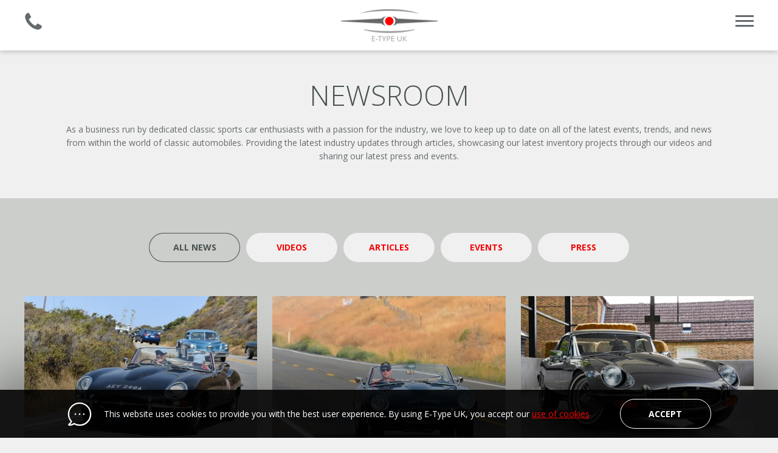

--- FILE ---
content_type: text/html; charset=utf-8
request_url: https://etypeuk.com/newsroom/?page=12
body_size: 7599
content:


<!doctype html>
<html class="no-js" lang="en">
<head>
        <meta http-equiv="X-UA-Compatible" content="IE=edge,chrome=1">
        <meta charset="utf-8">
        <meta name="viewport" content="width=device-width, initial-scale=1.0, maximum-scale=1.0, minimum-scale=1.0, user-scalable=no">

        <title>News and Events from Classic Jaguar Specialists - E-Type UK</title>
        <meta property="og:title" content="Newsroom" />
        <meta property="og:type" content="website" />
        <meta property="og:url" content="https://etypeuk.com/newsroom/" />
        <link rel="canonical" href="https://etypeuk.com/newsroom/" />
        <link href="https://fonts.googleapis.com/css?family=Open+Sans:300,400,700" rel="stylesheet">
        <link href="/Assets/styles/styles.min.css?v=1.9.4" rel="stylesheet">
        <script src="/Assets/scripts/libs/modernizr.min.js"></script>
        <link rel="icon" type="image/png" href="/assets/images/favicon-96x96.png" sizes="96x96" />
        <link rel="icon" type="image/svg+xml" href="/assets/images/favicon.svg" />
        <link rel="shortcut icon" href="/assets/images/favicon.ico" />
        <link rel="apple-touch-icon" sizes="180x180" href="/assets/images/apple-touch-icon.png" />
        <link rel="manifest" href="/assets/images/site.webmanifest" />
<script>
  (function(i,s,o,g,r,a,m){i['GoogleAnalyticsObject']=r;i[r]=i[r]||function(){
  (i[r].q=i[r].q||[]).push(arguments)},i[r].l=1*new Date();a=s.createElement(o),
  m=s.getElementsByTagName(o)[0];a.async=1;a.src=g;m.parentNode.insertBefore(a,m)
  })(window,document,'script','//www.google-analytics.com/analytics.js','ga');

  ga('create', 'UA-76958842-1', 'auto');
  ga('send', 'pageview');

</script>
<script type="text/javascript"> 
(function(w, d, s) { 
  function go() { j = d.createElement(s); j.async =1; j.src = "//www.classicandsportsfinance.com/dealer-widget/widget.min.js"; d.body.appendChild(j); } 
  if (w.addEventListener) { w.addEventListener("load", go, false); } 
  else if (w.attachEvent) { w.attachEvent("onload",go); } 
})(window, document, "script"); 
</script>

<!-- Google Tag Manager -->
<script>(function(w,d,s,l,i){w[l]=w[l]||[];w[l].push({'gtm.start':
new Date().getTime(),event:'gtm.js'});var f=d.getElementsByTagName(s)[0],
j=d.createElement(s),dl=l!='dataLayer'?'&l='+l:'';j.async=true;j.src=
'//www.googletagmanager.com/gtm.js?id='+i+dl;f.parentNode.insertBefore(j,f);
})(window,document,'script','dataLayer','GTM-PMZTFLQ');</script>
<!-- End Google Tag Manager -->

<!-- Facebook Pixel Code -->
<script>
!function(f,b,e,v,n,t,s)
{if(f.fbq)return;n=f.fbq=function(){n.callMethod?
n.callMethod.apply(n,arguments):n.queue.push(arguments)};
if(!f._fbq)f._fbq=n;n.push=n;n.loaded=!0;n.version='2.0';
n.queue=[];t=b.createElement(e);t.async=!0;
t.src=v;s=b.getElementsByTagName(e)[0];
s.parentNode.insertBefore(t,s)}(window,document,'script',
'//connect.facebook.net/en_US/fbevents.js');
fbq('init', '267984976963158'); 
fbq('track', 'PageView');
</script>
<noscript>
<img height="1" width="1" 
src="//www.facebook.com/tr?id=267984976963158&amp;ev=PageView&amp;noscript=1"/>
</noscript>
<!-- End Facebook Pixel Code -->

<!-- Google tag (gtag.js) --> <script async src="https://www.googletagmanager.com/gtag/js?id=G-CXR49714FG"></script> <script> window.dataLayer = window.dataLayer || []; function gtag(){dataLayer.push(arguments);} gtag('js', new Date()); gtag('config', 'G-CXR49714FG'); </script></head>
<body class="e-type-uk-v2">
        <input id="nav-toggle" class="hide-control" type="checkbox" tabindex="-1" autocomplete="off" />
        <div class="wrap">
            <header class="header header-solid">
                <div class="container">
                    <a href="tel:+441732681206" class="header-phone">+44 (0)1732 681 206</a>
                    <nav class="nav">
                        <ul class="nav-main">
<li class="nav-main-left"><a href="/showroom/">Sales</a></li><li class="nav-main-left"><a href="/restoration/">Restoration</a></li><li class="nav-main-left"><a href="/consignment/">Consignment</a></li><li class="nav-main-left"><a href="/unleashed/" class="unleashed-page">Unleashed</a></li>                            <li class="nav-main-right"><a href="/contact/">Contact Us</a></li><li class="nav-main-right"><a href="/login/">Login</a></li><li class="nav-main-right"><a href="/newsroom/">Newsroom</a></li><li class="nav-main-right"><a href="/services-by-e-type-uk/">Services</a></li>                        </ul>
                    </nav>
                    <label class="nav-btn" for="nav-toggle">
                        <span class="nav-btn-1"></span>
                        <span class="nav-btn-2"></span>
                        <span class="nav-btn-3"></span>
                    </label>
                    <label class="nav-overlay" for="nav-toggle"></label>
                    <a class="logo" href="/">E-Type UK</a>
                </div>
            </header>
            <main class="main">
                

    <section class="section">
        <div class="container">
                    <div class="section-intro">
            <h1 class="h2">Newsroom</h1>
            <p>As a business run by dedicated classic sports car enthusiasts with a passion for the industry, we love to keep up to date on all of the latest events, trends, and news<br />from within the world of classic automobiles. Providing the latest industry updates through articles, showcasing our latest inventory projects through our videos and<br />sharing our latest press and events.</p>
        </div>

        </div>
    </section>
    <section class="section bg-grey-light">
        <div class="container">
            <ul id="Tabs" class="filters">
                <li><a class="on" href="/">All News</a></li>
                        <li><a href="/newsroom/videos/">Videos</a></li>
                        <li><a href="/newsroom/articles/">Articles</a></li>
                        <li><a href="/newsroom/events/">Events</a></li>
                        <li><a href="/newsroom/press/">Press</a></li>
            </ul>



<ul id="Page" class="grid grid-flex">
            <li class="sm-span-1-2 lg-span-1-3 xl-span-1-4">
                <div class="callout">
                        <a class="callout-image lazy-image" href="/newsroom/events/the-tour-delegance-coastal-cruising/">
                            <noscript class="lazy-load" data-src="/media/4978/rally7.jpg?anchor=center&amp;mode=crop&amp;width=519&amp;height=354&amp;meta=false&amp;rnd=132884456230000000">
                                <div class="lazy-load" style="background-image:url('/media/4978/rally7.jpg?anchor=center&amp;mode=crop&amp;width=519&amp;height=354&amp;meta=false&amp;rnd=132884456230000000')"></div>
                            </noscript>
                        </a>
                    <div class="callout-text">
                        <h4>Pebble Beach Tour d&#39;Elegance | Coastal Cruising</h4>
                        <span class="callout-date">August 18th 2018</span>
                        <p>Following our tremendously enjoyable 1,500-mile drive from Seattle to California on the Motoring Classic Rally, we arrived...</p>
                    </div>
                    <div class="callout-bottom">
                            <a class="callout-btn btn" href="/newsroom/events/the-tour-delegance-coastal-cruising/">Read More</a>
                    </div>
                </div>
            </li>
            <li class="sm-span-1-2 lg-span-1-3 xl-span-1-4">
                <div class="callout">
                        <a class="callout-image lazy-image" href="/newsroom/events/seattle-to-california-1-500-miles-and-countless-smiles/">
                            <noscript class="lazy-load" data-src="/media/4900/etype1.jpg?crop=0.20306218170554283,0.17459127476139633,0.046688833930168025,0.05985986563248101&amp;cropmode=percentage&amp;width=519&amp;height=354&amp;meta=false&amp;rnd=132884461370000000">
                                <div class="lazy-load" style="background-image:url('/media/4900/etype1.jpg?crop=0.20306218170554283,0.17459127476139633,0.046688833930168025,0.05985986563248101&amp;cropmode=percentage&amp;width=519&amp;height=354&amp;meta=false&amp;rnd=132884461370000000')"></div>
                            </noscript>
                        </a>
                    <div class="callout-text">
                        <h4>Pebble Beach Motoring Classic 2018</h4>
                        <span class="callout-date">August 17th 2018</span>
                        <p>1,500 miles and countless smiles: driving our E-type from Seattle to California. We recently had the immeasurable pleasure...</p>
                    </div>
                    <div class="callout-bottom">
                            <a class="callout-btn btn" href="/newsroom/events/seattle-to-california-1-500-miles-and-countless-smiles/">Read More</a>
                    </div>
                </div>
            </li>
            <li class="sm-span-1-2 lg-span-1-3 xl-span-1-4">
                <div class="callout">
                        <a class="callout-image lazy-image" href="/newsroom/articles/restoration-reborn-repackaged/">
                            <noscript class="lazy-load" data-src="/media/4798/reborn-1.jpg?anchor=center&amp;mode=crop&amp;width=519&amp;height=354&amp;meta=false&amp;rnd=132884460490000000">
                                <div class="lazy-load" style="background-image:url('/media/4798/reborn-1.jpg?anchor=center&amp;mode=crop&amp;width=519&amp;height=354&amp;meta=false&amp;rnd=132884460490000000')"></div>
                            </noscript>
                        </a>
                    <div class="callout-text">
                        <h4>Restoration: Reborn &amp; Repackaged</h4>
                        <span class="callout-date">August 2nd 2018</span>
                        <p>One Series 3 shines brighter than others. Our recently completed 1974 example has been subjected to a 3,000-hour restoration...</p>
                    </div>
                    <div class="callout-bottom">
                            <a class="callout-btn btn" href="/newsroom/articles/restoration-reborn-repackaged/">Read More</a>
                    </div>
                </div>
            </li>
            <li class="sm-span-1-2 lg-span-1-3 xl-span-1-4">
                <div class="callout">
                        <a class="callout-image lazy-image" href="/newsroom/articles/e-type-v12-purchasing-guide/">
                            <noscript class="lazy-load" data-src="/media/4921/dsc_1026.jpg?crop=0.029905276968536856,0.14624834676374712,0.2618118474608534,0.12973643664526155&amp;cropmode=percentage&amp;width=519&amp;height=354&amp;meta=false&amp;rnd=132884457240000000">
                                <div class="lazy-load" style="background-image:url('/media/4921/dsc_1026.jpg?crop=0.029905276968536856,0.14624834676374712,0.2618118474608534,0.12973643664526155&amp;cropmode=percentage&amp;width=519&amp;height=354&amp;meta=false&amp;rnd=132884457240000000')"></div>
                            </noscript>
                        </a>
                    <div class="callout-text">
                        <h4>E-Type V12 Purchasing Guide</h4>
                        <span class="callout-date">June 25th 2018</span>
                        <p>The final model in the E-Type range, known as the Series 3 or E-Type V12, was often overlooked by&#160;collectors in the past...</p>
                    </div>
                    <div class="callout-bottom">
                            <a class="callout-btn btn" href="/newsroom/articles/e-type-v12-purchasing-guide/">Read More</a>
                    </div>
                </div>
            </li>
            <li class="sm-span-1-2 lg-span-1-3 xl-span-1-4">
                <div class="callout">
                        <a class="callout-image lazy-image" href="/newsroom/press/carfection-custom-modernised/">
                            <noscript class="lazy-load" data-src="/media/4647/dsc_7355-1.jpg?anchor=center&amp;mode=crop&amp;width=519&amp;height=354&amp;meta=false&amp;rnd=132884455880000000">
                                <div class="lazy-load" style="background-image:url('/media/4647/dsc_7355-1.jpg?anchor=center&amp;mode=crop&amp;width=519&amp;height=354&amp;meta=false&amp;rnd=132884455880000000')"></div>
                            </noscript>
                        </a>
                    <div class="callout-text">
                        <h4>Carfection: Custom &amp; Modernised</h4>
                        <span class="callout-date">June 4th 2018</span>
                        <p>&quot;The Series 3 has often been regarded as the least desireable E-Type, but the chaps at E-Type UK have turned this one into a modern masterpiece&quot; Alex Goy, Carfection...</p>
                    </div>
                    <div class="callout-bottom">
                            <a class="callout-btn btn" href="/newsroom/press/carfection-custom-modernised/">Read More</a>
                    </div>
                </div>
            </li>
            <li class="sm-span-1-2 lg-span-1-3 xl-span-1-4">
                <div class="callout">
                        <a class="callout-image lazy-image" href="/newsroom/press/featured-classic-jaguar-junjul-18/">
                            <noscript class="lazy-load" data-src="/media/2033/uploadd680.jpg?anchor=center&amp;mode=crop&amp;width=519&amp;height=354&amp;meta=false&amp;rnd=132246176870000000">
                                <div class="lazy-load" style="background-image:url('/media/2033/uploadd680.jpg?anchor=center&amp;mode=crop&amp;width=519&amp;height=354&amp;meta=false&amp;rnd=132246176870000000')"></div>
                            </noscript>
                        </a>
                    <div class="callout-text">
                        <h4>Featured: Classic Jaguar Jun/Jul 18</h4>
                        <span class="callout-date">May 11th 2018</span>
                        <p>Seen in Classic Jaguar June Issue is a number of our restoration E-Type projects in their completed glory. Featured in the...</p>
                    </div>
                    <div class="callout-bottom">
                            <a class="callout-btn btn" href="/newsroom/press/featured-classic-jaguar-junjul-18/">Read More</a>
                    </div>
                </div>
            </li>
            <li class="sm-span-1-2 lg-span-1-3 xl-span-1-4">
                <div class="callout">
                        <a class="callout-image lazy-image" href="/newsroom/articles/is-it-worth-investing-in-an-e-type/">
                            <noscript class="lazy-load" data-src="/media/2036/upload70c7.jpg?anchor=center&amp;mode=crop&amp;width=519&amp;height=354&amp;meta=false&amp;rnd=132246177250000000">
                                <div class="lazy-load" style="background-image:url('/media/2036/upload70c7.jpg?anchor=center&amp;mode=crop&amp;width=519&amp;height=354&amp;meta=false&amp;rnd=132246177250000000')"></div>
                            </noscript>
                        </a>
                    <div class="callout-text">
                        <h4>Is it worth investing in an E-Type?</h4>
                        <span class="callout-date">April 24th 2018</span>
                        <p>One of the most important things to do when choosing a classic car is to make sure it&#39;s a wise decision. It&#39;s easy to cling on...</p>
                    </div>
                    <div class="callout-bottom">
                            <a class="callout-btn btn" href="/newsroom/articles/is-it-worth-investing-in-an-e-type/">Read More</a>
                    </div>
                </div>
            </li>
            <li class="sm-span-1-2 lg-span-1-3 xl-span-1-4">
                <div class="callout">
                        <a class="callout-image lazy-image" href="/newsroom/articles/e-type-price-guide-2018/">
                            <noscript class="lazy-load" data-src="/media/2038/series3-final.jpg?anchor=center&amp;mode=crop&amp;width=519&amp;height=354&amp;meta=false&amp;rnd=132246176910000000">
                                <div class="lazy-load" style="background-image:url('/media/2038/series3-final.jpg?anchor=center&amp;mode=crop&amp;width=519&amp;height=354&amp;meta=false&amp;rnd=132246176910000000')"></div>
                            </noscript>
                        </a>
                    <div class="callout-text">
                        <h4>E-Type Price Guide 2018</h4>
                        <span class="callout-date">March 21st 2018</span>
                        <p>There is no mystery in the allure of an E-Type. The sound of the engine is fantastic, the mid-century British quality is unmistakable...</p>
                    </div>
                    <div class="callout-bottom">
                            <a class="callout-btn btn" href="/newsroom/articles/e-type-price-guide-2018/">Read More</a>
                    </div>
                </div>
            </li>
            <li class="sm-span-1-2 lg-span-1-3 xl-span-1-4">
                <div class="callout">
                        <a class="callout-image lazy-image" href="/newsroom/articles/e-type-stole-the-show-in-geneva-57-years-ago/">
                            <noscript class="lazy-load" data-src="/media/2041/uploaddd44.jpg?anchor=center&amp;mode=crop&amp;width=519&amp;height=354&amp;meta=false&amp;rnd=132246176770000000">
                                <div class="lazy-load" style="background-image:url('/media/2041/uploaddd44.jpg?anchor=center&amp;mode=crop&amp;width=519&amp;height=354&amp;meta=false&amp;rnd=132246176770000000')"></div>
                            </noscript>
                        </a>
                    <div class="callout-text">
                        <h4>E-Type stole the show in Geneva 57 years ago</h4>
                        <span class="callout-date">March 12th 2018</span>
                        <p>The 88th Geneva International Motor Show celebrates the iconic debut of the Jaguar E-Type 57 years ago. After its unveiling in 1961 in Geneva it become an immediate sensation, turning into one of the most beautiful sports cars of the 1960s. </p>
                    </div>
                    <div class="callout-bottom">
                            <a class="callout-btn btn" href="/newsroom/articles/e-type-stole-the-show-in-geneva-57-years-ago/">Read More</a>
                    </div>
                </div>
            </li>
            <li class="sm-span-1-2 lg-span-1-3 xl-span-1-4">
                <div class="callout">
                        <a class="callout-image lazy-image" href="/newsroom/articles/christmas-and-new-year-break/">
                            <noscript class="lazy-load" data-src="/media/2097/upload66e5.jpg?anchor=center&amp;mode=crop&amp;width=519&amp;height=354&amp;meta=false&amp;rnd=132246176740000000">
                                <div class="lazy-load" style="background-image:url('/media/2097/upload66e5.jpg?anchor=center&amp;mode=crop&amp;width=519&amp;height=354&amp;meta=false&amp;rnd=132246176740000000')"></div>
                            </noscript>
                        </a>
                    <div class="callout-text">
                        <h4>Christmas and New Year Break</h4>
                        <span class="callout-date">December 18th 2017</span>
                        <p>E-Type UK are closed over some of the Christmas period this year, we hope to come back after a well-deserved break better than ever. </p>
                    </div>
                    <div class="callout-bottom">
                            <a class="callout-btn btn" href="/newsroom/articles/christmas-and-new-year-break/">Read More</a>
                    </div>
                </div>
            </li>
            <li class="sm-span-1-2 lg-span-1-3 xl-span-1-4">
                <div class="callout">
                        <a class="callout-image lazy-image" href="/newsroom/articles/driving-your-classic-car-during-winter/">
                            <noscript class="lazy-load" data-src="/media/2098/driving-your-classic-car-during-winter.jpg?anchor=center&amp;mode=crop&amp;width=519&amp;height=354&amp;meta=false&amp;rnd=132246176900000000">
                                <div class="lazy-load" style="background-image:url('/media/2098/driving-your-classic-car-during-winter.jpg?anchor=center&amp;mode=crop&amp;width=519&amp;height=354&amp;meta=false&amp;rnd=132246176900000000')"></div>
                            </noscript>
                        </a>
                    <div class="callout-text">
                        <h4>Driving Your Classic Car During Winter</h4>
                        <span class="callout-date">December 13th 2017</span>
                        <p>The winter months are not he best for driving and many classic car owners are wary of driving their car in the harsh conditions. But you can still enjoy driving your classic car.</p>
                    </div>
                    <div class="callout-bottom">
                            <a class="callout-btn btn" href="/newsroom/articles/driving-your-classic-car-during-winter/">Read More</a>
                    </div>
                </div>
            </li>
            <li class="sm-span-1-2 lg-span-1-3 xl-span-1-4">
                <div class="callout">
                        <a class="callout-image lazy-image" href="/newsroom/articles/storing-your-classic-car-for-winter/">
                            <noscript class="lazy-load" data-src="/media/2099/storing-your-classic-car-for-winter.jpg?crop=0.017376020087884494,0,0.59166352793471444,0&amp;cropmode=percentage&amp;width=519&amp;height=354&amp;meta=false&amp;rnd=132246177230000000">
                                <div class="lazy-load" style="background-image:url('/media/2099/storing-your-classic-car-for-winter.jpg?crop=0.017376020087884494,0,0.59166352793471444,0&amp;cropmode=percentage&amp;width=519&amp;height=354&amp;meta=false&amp;rnd=132246177230000000')"></div>
                            </noscript>
                        </a>
                    <div class="callout-text">
                        <h4>Storing Your Classic Car For Winter</h4>
                        <span class="callout-date">November 9th 2017</span>
                        <p>Tips on what to do when storing your classic cars for the winter and ensuring it doesn&#39;t get damaged.</p>
                    </div>
                    <div class="callout-bottom">
                            <a class="callout-btn btn" href="/newsroom/articles/storing-your-classic-car-for-winter/">Read More</a>
                    </div>
                </div>
            </li>
</ul>
    <ol class="pagination"> 
			<li><a class="pagination-prev" href="/newsroom/?page=11">Prev</a></li>
        			<li><a class="" href="/newsroom/?page=1">1</a></li>
			<li><a class="" href="/newsroom/?page=2">2</a></li>
			<li><a class="" href="/newsroom/?page=3">3</a></li>
			<li><a class="" href="/newsroom/?page=4">4</a></li>
			<li><a class="" href="/newsroom/?page=5">5</a></li>
			<li><a class="" href="/newsroom/?page=6">6</a></li>
			<li><a class="" href="/newsroom/?page=7">7</a></li>
			<li><a class="" href="/newsroom/?page=8">8</a></li>
			<li><a class="" href="/newsroom/?page=9">9</a></li>
			<li><a class="" href="/newsroom/?page=10">10</a></li>
			<li><a class="" href="/newsroom/?page=11">11</a></li>
			<li><a class="on" href="/newsroom/?page=12">12</a></li>
			<li><a class="" href="/newsroom/?page=13">13</a></li>
			<li><a class="" href="/newsroom/?page=14">14</a></li>
			<li><a class="" href="/newsroom/?page=15">15</a></li>
					<li><a class="pagination-next" href="/newsroom/?page=13">Next</a></li>
	</ol>
		<button class="pagination-more btn" data-href="/newsroom/?page=13">Load More</button>
        </div>
    </section>

                <div id="video-modal" class="modal video-modal">
                    <div class="modal-content">
                        <div class="modal-header">
                            <span class="close">&times;</span>
                        </div>
                        <div class="modal-body">
                        </div>
                    </div>
                </div>
            </main>
            


<footer class="footer">
    <div class="footer-top">
        <div class="container">
            <div class="grid grid-justify">
                <div class="sm-span-1-2 md-span-2-5 lg-span-auto">
                    <h4>UK Office</h4>
                    <p>E-Type UK<br/>The Duck House Barn<br/>North Frith Farm<br/>Ashes Lane<br/>Hadlow<br/>Kent<br/>TN11 9QU</p>
                </div>
                <div class="sm-span-1-2 md-span-2-5 lg-span-auto">
                    <h4>General Enquiries</h4>
                        <ul class="footer-contacts">
                                <li>
                                        <h5>Call Us:</h5>
<a href="tel:+441732681206">+44 (0)1732 681 206</a>                                </li>
                                <li>
                                        <h5>Project Enquiries: </h5>
<a href="mailto:workshop@etypeuk.com">workshop@etypeuk.com</a>                                </li>
                                <li>
                                        <h5>Sales Enquiries:</h5>
<a href="mailto:sales@etypeuk.com">sales@etypeuk.com</a>                                </li>
                                <li>
                                        <h5>Media Enquiries:</h5>
<a href="mailto:media@etypeuk.com">media@etypeuk.com</a>                                </li>
                        </ul>
                </div>
                <div class="sm-span-1-2 md-span-1-5 lg-span-auto">
                    <h4>Social Media</h4>
                        <ul class="footer-social">
                                <li><a href="https://www.facebook.com/ETypeUK" target="_blank">Facebook</a></li>
                                <li><a href="https://www.instagram.com/ETYPE_UK/" target="_blank">Instagram</a></li>
                                <li><a href="https://twitter.com/Etype_UK" target="_blank">Twitter</a></li>
                                <li><a href="https://www.youtube.com/channel/UCOEeEZswMPudMpCpvOGC5Hg" target="_blank">YouTube</a></li>
                        </ul>
                </div>
                <div id="NewsletterFormContainer" class="sm-span-1-2 md-span-1 lg-span-1-4">
                    <h4>Newsletter Signup</h4>
                    <form action="/newsroom/?page=12" class="footer-form validate" enctype="multipart/form-data" method="post">    <label class="form-element"><input data-val="true" data-val-length="First name can have at most 100 characters" data-val-length-max="100" data-val-required="First name is required." id="Firstname" name="Firstname" placeholder="First name *" type="text" value="" /></label>
<span class="field-validation-valid" data-valmsg-for="Firstname" data-valmsg-replace="true"></span>    <label class="form-element"><input data-val="true" data-val-length="Surname can have at most 100 characters" data-val-length-max="100" data-val-required="Surname is required." id="Surname" name="Surname" placeholder="Surname *" type="text" value="" /></label>
<span class="field-validation-valid" data-valmsg-for="Surname" data-valmsg-replace="true"></span>    <label class="form-element"><input data-val="true" data-val-length="Telephone can have at most 100 characters" data-val-length-max="100" id="Telephone" name="Telephone" placeholder="Telephone" type="text" value="" /></label>
<span class="field-validation-valid" data-valmsg-for="Telephone" data-valmsg-replace="true"></span>    <label class="form-element"><input data-val="true" data-val-email="Please enter a valid email address." data-val-length="Email can have at most 100 characters" data-val-length-max="100" data-val-required="Email is required." id="Email" name="Email" placeholder="Email *" type="text" value="" /></label>
<span class="field-validation-valid" data-valmsg-for="Email" data-valmsg-replace="true"></span>    <div class="form-hidden"><input id="Other" name="Other" type="text" value="" /></div>
    <button class="btn btn-grey" type="submit">Sign Up</button>
<input name='ufprt' type='hidden' value='[base64]' /></form>
                </div>
            </div>
        </div>
    </div>
    <div class="footer-bottom">
        <div class="container">
            <ul class="footer-copy">
                <li>
&#169;2026 E-Type UK                </li>
            </ul>
                <ul class="footer-links">
                </ul>
        </div>
    </div>
</footer>
        </div>
            <div id="Cookies" class="cookies">
                <div class="container">
                    <div class="cookies-grid grid grid-center">
                        <div class="cookies-text"> This website uses cookies to provide you with the best user experience. By using E-Type UK, you accept our <a href="/privacy-policy/">use of cookies</a></div>
                        <div class="cookies-btns">
                            <a id="CookiesAccept" class="btn btn-outline btn-small">Accept</a>
                        </div>
                    </div>
                </div>
            </div>
        <script src="/Assets/scripts/scripts.min.js?v=1.9.4"></script>
</body>
</html>

--- FILE ---
content_type: text/css
request_url: https://etypeuk.com/Assets/styles/styles.min.css?v=1.9.4
body_size: 47206
content:
@charset "UTF-8";html{font-family:sans-serif;-ms-text-size-adjust:100%;-webkit-text-size-adjust:100%}body{margin:0}article,aside,details,figcaption,figure,footer,header,main,menu,nav,section,summary{display:block}audio,canvas,progress,video{display:inline-block}audio:not([controls]){display:none;height:0}progress{vertical-align:baseline}[hidden],template{display:none}a{background-color:transparent;-webkit-text-decoration-skip:objects}a:active,a:hover{outline-width:0}abbr[title]{border-bottom:none;text-decoration:underline;text-decoration:underline dotted}b,strong{font-weight:inherit}b,strong{font-weight:bolder}dfn{font-style:italic}h1{font-size:2em;margin:.67em 0}mark{background-color:#ff0;color:#000}small{font-size:80%}sub,sup{font-size:50%;line-height:0;position:relative;vertical-align:baseline}sub{bottom:-.25em}sup{top:-.75em}img{border-style:none}svg:not(:root){overflow:hidden}code,kbd,pre,samp{font-family:monospace,monospace;font-size:1em}figure{margin:1em 40px}hr{box-sizing:content-box;height:0;overflow:visible}button,input,select,textarea{font:inherit;margin:0}optgroup{font-weight:700}button,input{overflow:visible}button,select{text-transform:none}[type=reset],[type=submit],button,html [type=button]{-webkit-appearance:button}[type=button]::-moz-focus-inner,[type=reset]::-moz-focus-inner,[type=submit]::-moz-focus-inner,button::-moz-focus-inner{border-style:none;padding:0}[type=button]:-moz-focusring,[type=reset]:-moz-focusring,[type=submit]:-moz-focusring,button:-moz-focusring{outline:1px dotted ButtonText}fieldset{border:1px solid silver;margin:0 2px;padding:.35em .625em .75em}legend{box-sizing:border-box;color:inherit;display:table;max-width:100%;padding:0;white-space:normal}textarea{overflow:auto}[type=checkbox],[type=radio]{box-sizing:border-box;padding:0}[type=number]::-webkit-inner-spin-button,[type=number]::-webkit-outer-spin-button{height:auto}[type=search]{-webkit-appearance:textfield;outline-offset:-2px}[type=search]::-webkit-search-cancel-button,[type=search]::-webkit-search-decoration{-webkit-appearance:none}::-webkit-input-placeholder{color:inherit;opacity:.54}::-webkit-file-upload-button{-webkit-appearance:button;font:inherit}@-webkit-keyframes passing-through{0%{opacity:0;-webkit-transform:translateY(40px);-moz-transform:translateY(40px);-ms-transform:translateY(40px);-o-transform:translateY(40px);transform:translateY(40px)}30%,70%{opacity:1;-webkit-transform:translateY(0);-moz-transform:translateY(0);-ms-transform:translateY(0);-o-transform:translateY(0);transform:translateY(0)}100%{opacity:0;-webkit-transform:translateY(-40px);-moz-transform:translateY(-40px);-ms-transform:translateY(-40px);-o-transform:translateY(-40px);transform:translateY(-40px)}}@-moz-keyframes passing-through{0%{opacity:0;-webkit-transform:translateY(40px);-moz-transform:translateY(40px);-ms-transform:translateY(40px);-o-transform:translateY(40px);transform:translateY(40px)}30%,70%{opacity:1;-webkit-transform:translateY(0);-moz-transform:translateY(0);-ms-transform:translateY(0);-o-transform:translateY(0);transform:translateY(0)}100%{opacity:0;-webkit-transform:translateY(-40px);-moz-transform:translateY(-40px);-ms-transform:translateY(-40px);-o-transform:translateY(-40px);transform:translateY(-40px)}}@keyframes passing-through{0%{opacity:0;-webkit-transform:translateY(40px);-moz-transform:translateY(40px);-ms-transform:translateY(40px);-o-transform:translateY(40px);transform:translateY(40px)}30%,70%{opacity:1;-webkit-transform:translateY(0);-moz-transform:translateY(0);-ms-transform:translateY(0);-o-transform:translateY(0);transform:translateY(0)}100%{opacity:0;-webkit-transform:translateY(-40px);-moz-transform:translateY(-40px);-ms-transform:translateY(-40px);-o-transform:translateY(-40px);transform:translateY(-40px)}}@-webkit-keyframes slide-in{0%{opacity:0;-webkit-transform:translateY(40px);-moz-transform:translateY(40px);-ms-transform:translateY(40px);-o-transform:translateY(40px);transform:translateY(40px)}30%{opacity:1;-webkit-transform:translateY(0);-moz-transform:translateY(0);-ms-transform:translateY(0);-o-transform:translateY(0);transform:translateY(0)}}@-moz-keyframes slide-in{0%{opacity:0;-webkit-transform:translateY(40px);-moz-transform:translateY(40px);-ms-transform:translateY(40px);-o-transform:translateY(40px);transform:translateY(40px)}30%{opacity:1;-webkit-transform:translateY(0);-moz-transform:translateY(0);-ms-transform:translateY(0);-o-transform:translateY(0);transform:translateY(0)}}@keyframes slide-in{0%{opacity:0;-webkit-transform:translateY(40px);-moz-transform:translateY(40px);-ms-transform:translateY(40px);-o-transform:translateY(40px);transform:translateY(40px)}30%{opacity:1;-webkit-transform:translateY(0);-moz-transform:translateY(0);-ms-transform:translateY(0);-o-transform:translateY(0);transform:translateY(0)}}@-webkit-keyframes pulse{0%{-webkit-transform:scale(1);-moz-transform:scale(1);-ms-transform:scale(1);-o-transform:scale(1);transform:scale(1)}10%{-webkit-transform:scale(1.1);-moz-transform:scale(1.1);-ms-transform:scale(1.1);-o-transform:scale(1.1);transform:scale(1.1)}20%{-webkit-transform:scale(1);-moz-transform:scale(1);-ms-transform:scale(1);-o-transform:scale(1);transform:scale(1)}}@-moz-keyframes pulse{0%{-webkit-transform:scale(1);-moz-transform:scale(1);-ms-transform:scale(1);-o-transform:scale(1);transform:scale(1)}10%{-webkit-transform:scale(1.1);-moz-transform:scale(1.1);-ms-transform:scale(1.1);-o-transform:scale(1.1);transform:scale(1.1)}20%{-webkit-transform:scale(1);-moz-transform:scale(1);-ms-transform:scale(1);-o-transform:scale(1);transform:scale(1)}}@keyframes pulse{0%{-webkit-transform:scale(1);-moz-transform:scale(1);-ms-transform:scale(1);-o-transform:scale(1);transform:scale(1)}10%{-webkit-transform:scale(1.1);-moz-transform:scale(1.1);-ms-transform:scale(1.1);-o-transform:scale(1.1);transform:scale(1.1)}20%{-webkit-transform:scale(1);-moz-transform:scale(1);-ms-transform:scale(1);-o-transform:scale(1);transform:scale(1)}}.dropzone,.dropzone *{box-sizing:border-box}.dropzone{min-height:150px;border:2px solid rgba(0,0,0,.3);background:#fff;padding:20px 20px}.dropzone.dz-clickable{cursor:pointer}.dropzone.dz-clickable *{cursor:default}.dropzone.dz-clickable .dz-message,.dropzone.dz-clickable .dz-message *{cursor:pointer}.dropzone.dz-started .dz-message{display:none}.dropzone.dz-drag-hover{border-style:solid}.dropzone.dz-drag-hover .dz-message{opacity:.5}.dropzone .dz-message{text-align:center;margin:2em 0}.dropzone .dz-message .dz-button{background:0 0;color:inherit;border:none;padding:0;font:inherit;cursor:pointer;outline:inherit}.dropzone .dz-preview{position:relative;display:inline-block;vertical-align:top;margin:16px;min-height:100px}.dropzone .dz-preview:hover{z-index:1000}.dropzone .dz-preview:hover .dz-details{opacity:1}.dropzone .dz-preview.dz-file-preview .dz-image{border-radius:20px;background:#999;background:linear-gradient(to bottom,#eee,#ddd)}.dropzone .dz-preview.dz-file-preview .dz-details{opacity:1}.dropzone .dz-preview.dz-image-preview{background:#fff}.dropzone .dz-preview.dz-image-preview .dz-details{-webkit-transition:opacity .2s linear;-moz-transition:opacity .2s linear;-ms-transition:opacity .2s linear;-o-transition:opacity .2s linear;transition:opacity .2s linear}.dropzone .dz-preview .dz-remove{font-size:14px;text-align:center;display:block;cursor:pointer;border:none}.dropzone .dz-preview .dz-remove:hover{text-decoration:underline}.dropzone .dz-preview:hover .dz-details{opacity:1}.dropzone .dz-preview .dz-details{z-index:20;position:absolute;top:0;left:0;opacity:0;font-size:13px;min-width:100%;max-width:100%;padding:2em 1em;text-align:center;color:rgba(0,0,0,.9);line-height:150%}.dropzone .dz-preview .dz-details .dz-size{margin-bottom:1em;font-size:16px}.dropzone .dz-preview .dz-details .dz-filename{white-space:nowrap}.dropzone .dz-preview .dz-details .dz-filename:hover span{border:1px solid rgba(200,200,200,.8);background-color:rgba(255,255,255,.8)}.dropzone .dz-preview .dz-details .dz-filename:not(:hover){overflow:hidden;text-overflow:ellipsis}.dropzone .dz-preview .dz-details .dz-filename:not(:hover) span{border:1px solid transparent}.dropzone .dz-preview .dz-details .dz-filename span,.dropzone .dz-preview .dz-details .dz-size span{background-color:rgba(255,255,255,.4);padding:0 .4em;border-radius:3px}.dropzone .dz-preview:hover .dz-image img{-webkit-transform:scale(1.05,1.05);-moz-transform:scale(1.05,1.05);-ms-transform:scale(1.05,1.05);-o-transform:scale(1.05,1.05);transform:scale(1.05,1.05);-webkit-filter:blur(8px);filter:blur(8px)}.dropzone .dz-preview .dz-image{border-radius:20px;overflow:hidden;width:120px;height:120px;position:relative;display:block;z-index:10}.dropzone .dz-preview .dz-image img{display:block}.dropzone .dz-preview.dz-success .dz-success-mark{-webkit-animation:passing-through 3s cubic-bezier(.77,0,.175,1);-moz-animation:passing-through 3s cubic-bezier(.77,0,.175,1);-ms-animation:passing-through 3s cubic-bezier(.77,0,.175,1);-o-animation:passing-through 3s cubic-bezier(.77,0,.175,1);animation:passing-through 3s cubic-bezier(.77,0,.175,1)}.dropzone .dz-preview.dz-error .dz-error-mark{opacity:1;-webkit-animation:slide-in 3s cubic-bezier(.77,0,.175,1);-moz-animation:slide-in 3s cubic-bezier(.77,0,.175,1);-ms-animation:slide-in 3s cubic-bezier(.77,0,.175,1);-o-animation:slide-in 3s cubic-bezier(.77,0,.175,1);animation:slide-in 3s cubic-bezier(.77,0,.175,1)}.dropzone .dz-preview .dz-error-mark,.dropzone .dz-preview .dz-success-mark{pointer-events:none;opacity:0;z-index:500;position:absolute;display:block;top:50%;left:50%;margin-left:-27px;margin-top:-27px}.dropzone .dz-preview .dz-error-mark svg,.dropzone .dz-preview .dz-success-mark svg{display:block;width:54px;height:54px}.dropzone .dz-preview.dz-processing .dz-progress{opacity:1;-webkit-transition:all .2s linear;-moz-transition:all .2s linear;-ms-transition:all .2s linear;-o-transition:all .2s linear;transition:all .2s linear}.dropzone .dz-preview.dz-complete .dz-progress{opacity:0;-webkit-transition:opacity .4s ease-in;-moz-transition:opacity .4s ease-in;-ms-transition:opacity .4s ease-in;-o-transition:opacity .4s ease-in;transition:opacity .4s ease-in}.dropzone .dz-preview:not(.dz-processing) .dz-progress{-webkit-animation:pulse 6s ease infinite;-moz-animation:pulse 6s ease infinite;-ms-animation:pulse 6s ease infinite;-o-animation:pulse 6s ease infinite;animation:pulse 6s ease infinite}.dropzone .dz-preview .dz-progress{opacity:1;z-index:1000;pointer-events:none;position:absolute;height:16px;left:50%;top:50%;margin-top:-8px;width:80px;margin-left:-40px;background:rgba(255,255,255,.9);-webkit-transform:scale(1);border-radius:8px;overflow:hidden}.dropzone .dz-preview .dz-progress .dz-upload{background:#333;background:linear-gradient(to bottom,#666,#444);position:absolute;top:0;left:0;bottom:0;width:0;-webkit-transition:width .3s ease-in-out;-moz-transition:width .3s ease-in-out;-ms-transition:width .3s ease-in-out;-o-transition:width .3s ease-in-out;transition:width .3s ease-in-out}.dropzone .dz-preview.dz-error .dz-error-message{display:block}.dropzone .dz-preview.dz-error:hover .dz-error-message{opacity:1;pointer-events:auto}.dropzone .dz-preview .dz-error-message{pointer-events:none;z-index:1000;position:absolute;display:block;display:none;opacity:0;-webkit-transition:opacity .3s ease;-moz-transition:opacity .3s ease;-ms-transition:opacity .3s ease;-o-transition:opacity .3s ease;transition:opacity .3s ease;border-radius:8px;font-size:13px;top:130px;left:-10px;width:140px;background:#be2626;background:linear-gradient(to bottom,#be2626,#a92222);padding:.5em 1.2em;color:#fff}.dropzone .dz-preview .dz-error-message:after{content:'';position:absolute;top:-6px;left:64px;width:0;height:0;border-left:6px solid transparent;border-right:6px solid transparent;border-bottom:6px solid #be2626}@font-face{font-family:reset;src:url([data-uri]) format("truetype")}@font-face{font-family:Strasua;src:url(../fonts/strasua.eot);src:url(../fonts/strasua.eot?#iefix) format("embedded-opentype"),url(../fonts/strasua.woff2) format("woff2"),url(../fonts/strasua.woff) format("woff"),url(../fonts/strasua.ttf) format("truetype"),url(../fonts/strasua.svg#strasuaregular) format("svg");font-weight:400;font-style:normal}.lazy-image{position:relative;z-index:0;display:block;box-shadow:inset 0 0 10px rgba(0,0,0,.1);overflow:hidden;background:#f0f0f0}.lazy-load{position:absolute;z-index:-1;top:0;left:0;right:0;bottom:0;overflow:hidden;white-space:nowrap;background:50% 50% no-repeat #fff;max-height:200%;-webkit-background-size:cover;-moz-background-size:cover;-o-background-size:cover;background-size:cover;-webkit-transition:all .6s ease 0s;-moz-transition:all .6s ease 0s;-ms-transition:all .6s ease 0s;-o-transition:all .6s ease 0s;transition:all .6s ease 0s}.lazy-load img{position:absolute;top:0;left:200%}.lazy-load svg{position:absolute;z-index:1;top:0;left:0;width:100%;height:100%;-webkit-transform:translate3d(0,0,0);-moz-transform:translate3d(0,0,0);-ms-transform:translate3d(0,0,0);transform:translate3d(0,0,0);-webkit-backface-visibility:hidden;-moz-backface-visibility:hidden;-ms-backface-visibility:hidden;backface-visibility:hidden}.lazy-contain{box-shadow:none;background:0 0}.lazy-contain .lazy-load{-webkit-background-size:contain;-moz-background-size:contain;-o-background-size:contain;background-size:contain}.lazy-load-hide{-moz-opacity:0;-khtml-opacity:0;opacity:0}.banner .lazy-load{-webkit-transition:all .9s ease 0s;-moz-transition:all .9s ease 0s;-ms-transition:all .9s ease 0s;-o-transition:all .9s ease 0s;transition:all .9s ease 0s}.banner .lazy-load-hide{-webkit-transform:matrix(1.1,0,0,1.1,0,0) translateZ(0);-moz-transform:matrix(1.1,0,0,1.1,0,0) translateZ(0);-ms-transform:matrix(1.1,0,0,1.1,0,0);-o-transform:matrix(1.1,0,0,1.1,0,0) translateZ(0);transform:matrix(1.1,0,0,1.1,0,0) translateZ(0)}.carousel{position:relative;display:block;margin:0;padding:0;-webkit-touch-callout:none;-webkit-user-select:none;-khtml-user-select:none;-moz-user-select:none;-ms-user-select:none;user-select:none;-webkit-box-sizing:border-box;-moz-box-sizing:border-box;box-sizing:border-box}.carousel-enabled .carousel-items{cursor:-webkit-grab;cursor:-moz-grab;cursor:grab}.carousel-enabled .carousel-next,.carousel-enabled .carousel-pips,.carousel-enabled .carousel-prev{display:block}.carousel-grabbing{touch-action:none}.carousel-grabbing .carousel-items{cursor:-webkit-grabbing;cursor:-moz-grabbing;cursor:grabbing}.carousel-items{position:relative;display:block;margin:0;padding:0;overflow:hidden}.carousel-mask{overflow:hidden}.carousel-move{position:relative;left:0;display:block;margin:0;padding:0;list-style:none;white-space:nowrap;word-wrap:normal;font-family:reset;font-size-adjust:0;font-size:0;line-height:0;text-rendering:optimizespeed}.carousel-move.grid-flex{-ms-flex-wrap:none;-webkit-flex-wrap:nowrap;flex-wrap:nowrap}.carousel-move.grid-flex>*{-webkit-box-flex:none;-webkit-flex:none;-moz-box-flex:none;-ms-flex:none}.carousel-slide{margin:0;padding:0;width:100%;max-height:100%;white-space:normal;vertical-align:top;display:inline-block;font-family:"Open Sans",sans-serif;font-size-adjust:none;font-size:14px;line-height:1.57142857;text-rendering:auto;-webkit-box-sizing:border-box;-moz-box-sizing:border-box;box-sizing:border-box}.carousel-slide>*{white-space:normal}.carousel-controls{-webkit-transition:color .8s ease 0s;-moz-transition:color .8s ease 0s;-ms-transition:color .8s ease 0s;-o-transition:color .8s ease 0s;transition:color .8s ease 0s}.carousel-next,.carousel-prev{display:none;position:absolute;z-index:300;top:50%;margin:-22px 0 0 0;padding:0;width:25px;height:44px;border-radius:50%;cursor:pointer;color:#fff;overflow:hidden;text-align:left;text-indent:200%;white-space:nowrap;opacity:1;visibility:visible;background:50% 50% no-repeat;-webkit-background-size:100%;-moz-background-size:100%;-o-background-size:100%;background-size:100%;-webkit-transition:all .3s ease 0s;-moz-transition:all .3s ease 0s;-ms-transition:all .3s ease 0s;-o-transition:all .3s ease 0s;transition:all .3s ease 0s;-webkit-transition-property:background-color,visibility,opacity,box-shadow;-moz-transition-property:background-color,visibility,opacity,box-shadow;-ms-transition-property:background-color,visibility,opacity,box-shadow;-o-transition-property:background-color,visibility,opacity,box-shadow;transition-property:background-color,visibility,opacity,box-shadow}.carousel-next.disabled,.carousel-prev.disabled{opacity:0;visibility:hidden}.carousel-prev{left:2.5%;background-image:url("data:image/svg+xml;charset=utf8,%3Csvg xmlns='http://www.w3.org/2000/svg' width='25' height='44' viewBox='0 0 25 44'%3E%3Cpath fill='%23FFF' d='M24.121,41.092 L22.000,43.213 L2.908,24.121 L2.908,24.121 L0.787,22.000 L2.908,19.879 L2.908,19.879 L22.000,0.787 L24.121,2.908 L5.029,22.000 L24.121,41.092 Z'/%3E%3C/svg%3E")}.carousel-next{right:2.5%;background-image:url("data:image/svg+xml;charset=utf8,%3Csvg xmlns='http://www.w3.org/2000/svg' width='25' height='44' viewBox='0 0 25 44'%3E%3Cpath fill='%23FFF' d='M24.213,22.000 L22.092,24.121 L22.092,24.121 L3.000,43.213 L0.879,41.092 L19.971,22.000 L0.879,2.908 L3.000,0.787 L22.092,19.879 L22.092,19.879 L24.213,22.000 Z'/%3E%3C/svg%3E")}.carousel-image{position:absolute;z-index:-1;top:0;width:100%;height:100%;overflow:hidden;-webkit-background-size:cover;-moz-background-size:cover;-o-background-size:cover;background-size:cover}.carousel-pips{display:none;margin:0;padding:0 0 20px 0;list-style:none;text-align:center;line-height:12px;-webkit-touch-callout:none;-webkit-user-select:none;-khtml-user-select:none;-moz-user-select:none;-ms-user-select:none;user-select:none;font-family:reset;font-size-adjust:0;font-size:0;line-height:0;text-rendering:optimizespeed}.carousel-pips li{margin:5px 5px 0 5px;padding:0;width:13px;height:13px;overflow:hidden;cursor:pointer;border-radius:50%;border:1px solid #656a6d;background:0 0;vertical-align:bottom;display:inline-block;-webkit-touch-callout:none;-webkit-user-select:none;-khtml-user-select:none;-moz-user-select:none;-ms-user-select:none;user-select:none;-webkit-transition:all .3s ease 0s;-moz-transition:all .3s ease 0s;-ms-transition:all .3s ease 0s;-o-transition:all .3s ease 0s;transition:all .3s ease 0s;-webkit-transition-property:border,background;-moz-transition-property:border,background;-ms-transition-property:border,background;-o-transition-property:border,background;transition-property:border,background}.carousel-pips li:focus,.carousel-pips li:hover{border-color:#656a6d}.carousel-pips li.on{cursor:default;border-color:#656a6d;background:#656a6d}html{font-size:6px}body{position:relative;margin:0;overflow-x:hidden;font-size:14px;line-height:1.57142857;-webkit-text-size-adjust:none;-moz-text-size-adjust:none;-ms-text-size-adjust:none;text-size-adjust:none}img{width:auto;height:auto!important;max-width:100%;vertical-align:bottom;box-shadow:#000 0 0 0;-webkit-box-sizing:border-box;-moz-box-sizing:border-box;box-sizing:border-box;-webkit-touch-callout:none;-webkit-user-select:none;-khtml-user-select:none;-moz-user-select:none;-ms-user-select:none;user-select:none}.wrap{position:relative;z-index:100;left:0;display:table;table-layout:fixed;margin:0;padding:0;width:100%;max-width:none;min-width:320px;height:100%;min-height:100%;-webkit-backface-visibility:hidden;-moz-backface-visibility:hidden;backface-visibility:hidden;will-change:left;-webkit-transition:left .3s ease 0s;-moz-transition:left .3s ease 0s;-ms-transition:left .3s ease 0s;-o-transition:left .3s ease 0s;transition:left .3s ease 0s}.container{display:block;list-style:none;margin:0 auto;padding:0 20px;max-width:1440px}.grid{display:block;margin:0 0 0 -20px;padding:0;list-style:none;text-align:left;-webkit-box-pack:start;-moz-box-pack:start;-webkit-justify-content:flex-start;-ms-flex-pack:start;justify-content:flex-start;direction:ltr;font-family:reset;font-size-adjust:0;font-size:0;line-height:0;text-rendering:optimizespeed;-webkit-touch-callout:none;-webkit-user-select:none;-khtml-user-select:none;-moz-user-select:none;-ms-user-select:none;user-select:none}.grid:after{content:"";display:block;height:0;overflow:hidden;visibility:hidden}.grid>*{margin:0;padding:0;width:100%;max-width:100%;text-align:left;-ms-text-justify:auto;text-justify:auto;-webkit-box-pack:start;-moz-box-pack:start;-webkit-justify-content:flex-start;-ms-flex-pack:start;justify-content:flex-start;direction:ltr;border-left:20px solid transparent;word-wrap:break-word;-webkit-background-clip:padding-box;-moz-background-clip:padding;background-clip:padding-box;vertical-align:top;display:inline-block;-webkit-box-sizing:border-box;-moz-box-sizing:border-box;box-sizing:border-box;-webkit-touch-callout:text;-webkit-user-select:text;-khtml-user-select:text;-moz-user-select:text;-ms-user-select:text;user-select:text;font-family:"Open Sans",sans-serif;font-size-adjust:none;font-size:14px;line-height:1.57142857;text-rendering:auto}.grid-flex,.grid-flex>:not(.no-flex){display:-webkit-box;display:-moz-box;display:-ms-flexbox;display:-webkit-flex;display:flex;-webkit-flex-wrap:wrap;-ms-flex-wrap:wrap;flex-wrap:wrap}.grid-flex>:not(.no-flex)>*{-webkit-flex:1 1 100%;-ms-flex:1 1 100%;flex:1 1 100%;min-width:0}.grid-right{text-align:right;-webkit-box-pack:end;-moz-box-pack:end;-webkit-justify-content:flex-end;-ms-flex-pack:end;justify-content:flex-end}.grid-center{text-align:center;-webkit-box-pack:center;-moz-box-pack:center;-webkit-justify-content:center;-ms-flex-pack:center;justify-content:center}.grid-justify{text-align:justify;-ms-text-justify:distribute-all-lines;text-justify:distribute-all-lines;-webkit-box-pack:justif;-moz-box-pack:justif;-webkit-justify-content:space-between;-ms-flex-pack:justify;justify-content:space-between}.grid-justify:after{display:inline-block;vertical-align:bottom;width:100%}.grid-reverse{direction:rtl}.grid-no-overflow{overflow:hidden}[class*=pull-],[class*=push-]{position:relative}.span-auto{width:auto}.offset-0{margin-left:0}.inset-0{margin-right:0}.push-0{left:0}.pull-0{left:0}.span-1{width:100%}.offset-1{margin-left:100%}.inset-1{margin-right:100%}.push-1{left:100%}.pull-1{left:-100%}.span-1-2{width:50%}.offset-1-2{margin-left:50%}.inset-1-2{margin-right:50%}.push-1-2{left:50%}.pull-1-2{left:-50%}.span-1-3{width:33.33%}.offset-1-3{margin-left:33.33%}.inset-1-3{margin-right:33.33%}.push-1-3{left:33.33%}.pull-1-3{left:-33.33%}.span-2-3{width:66.66%}.offset-2-3{margin-left:66.66%}.inset-2-3{margin-right:66.66%}.push-2-3{left:66.66%}.pull-2-3{left:-66.66%}.span-1-4{width:25%}.offset-1-4{margin-left:25%}.inset-1-4{margin-right:25%}.push-1-4{left:25%}.pull-1-4{left:-25%}.span-3-4{width:75%}.offset-3-4{margin-left:75%}.inset-3-4{margin-right:75%}.push-3-4{left:75%}.pull-3-4{left:-75%}.span-1-5{width:20%}.offset-1-5{margin-left:20%}.inset-1-5{margin-right:20%}.push-1-5{left:20%}.pull-1-5{left:-20%}.span-2-5{width:40%}.offset-2-5{margin-left:40%}.inset-2-5{margin-right:40%}.push-2-5{left:40%}.pull-2-5{left:-40%}.span-3-5{width:60%}.offset-3-5{margin-left:60%}.inset-3-5{margin-right:60%}.push-3-5{left:60%}.pull-3-5{left:-60%}.span-4-5{width:80%}.offset-4-5{margin-left:80%}.inset-4-5{margin-right:80%}.push-4-5{left:80%}.pull-4-5{left:-80%}.span-1-6{width:16.66%}.offset-1-6{margin-left:16.66%}.inset-1-6{margin-right:16.66%}.push-1-6{left:16.66%}.pull-1-6{left:-16.66%}.span-5-6{width:83.33%}.offset-5-6{margin-left:83.33%}.inset-5-6{margin-right:83.33%}.push-5-6{left:83.33%}.pull-5-6{left:-83.33%}.span-1-7{width:14.28%}.offset-1-7{margin-left:14.28%}.inset-1-7{margin-right:14.28%}.push-1-7{left:14.28%}.pull-1-7{left:-14.28%}.span-2-7{width:28.57%}.offset-2-7{margin-left:28.57%}.inset-2-7{margin-right:28.57%}.push-2-7{left:28.57%}.pull-2-7{left:-28.57%}.span-3-7{width:42.85%}.offset-3-7{margin-left:42.85%}.inset-3-7{margin-right:42.85%}.push-3-7{left:42.85%}.pull-3-7{left:-42.85%}.span-4-7{width:57.14%}.offset-4-7{margin-left:57.14%}.inset-4-7{margin-right:57.14%}.push-4-7{left:57.14%}.pull-4-7{left:-57.14%}.span-5-7{width:71.42%}.offset-5-7{margin-left:71.42%}.inset-5-7{margin-right:71.42%}.push-5-7{left:71.42%}.pull-5-7{left:-71.42%}.span-6-7{width:85.71%}.offset-6-7{margin-left:85.71%}.inset-6-7{margin-right:85.71%}.push-6-7{left:85.71%}.pull-6-7{left:-85.71%}.span-1-8{width:12.5%}.offset-1-8{margin-left:12.5%}.inset-1-8{margin-right:12.5%}.push-1-8{left:12.5%}.pull-1-8{left:-12.5%}.span-3-8{width:37.5%}.offset-3-8{margin-left:37.5%}.inset-3-8{margin-right:37.5%}.push-3-8{left:37.5%}.pull-3-8{left:-37.5%}.span-5-8{width:62.5%}.offset-5-8{margin-left:62.5%}.inset-5-8{margin-right:62.5%}.push-5-8{left:62.5%}.pull-5-8{left:-62.5%}.span-7-8{width:87.5%}.offset-7-8{margin-left:87.5%}.inset-7-8{margin-right:87.5%}.push-7-8{left:87.5%}.pull-7-8{left:-87.5%}.span-1-9{width:11.11%}.offset-1-9{margin-left:11.11%}.inset-1-9{margin-right:11.11%}.push-1-9{left:11.11%}.pull-1-9{left:-11.11%}.span-2-9{width:22.22%}.offset-2-9{margin-left:22.22%}.inset-2-9{margin-right:22.22%}.push-2-9{left:22.22%}.pull-2-9{left:-22.22%}.span-4-9{width:44.44%}.offset-4-9{margin-left:44.44%}.inset-4-9{margin-right:44.44%}.push-4-9{left:44.44%}.pull-4-9{left:-44.44%}.span-5-9{width:55.55%}.offset-5-9{margin-left:55.55%}.inset-5-9{margin-right:55.55%}.push-5-9{left:55.55%}.pull-5-9{left:-55.55%}.span-7-9{width:77.77%}.offset-7-9{margin-left:77.77%}.inset-7-9{margin-right:77.77%}.push-7-9{left:77.77%}.pull-7-9{left:-77.77%}.span-8-9{width:88.88%}.offset-8-9{margin-left:88.88%}.inset-8-9{margin-right:88.88%}.push-8-9{left:88.88%}.pull-8-9{left:-88.88%}.span-1-10{width:10%}.offset-1-10{margin-left:10%}.inset-1-10{margin-right:10%}.push-1-10{left:10%}.pull-1-10{left:-10%}.span-3-10{width:30%}.offset-3-10{margin-left:30%}.inset-3-10{margin-right:30%}.push-3-10{left:30%}.pull-3-10{left:-30%}.span-7-10{width:70%}.offset-7-10{margin-left:70%}.inset-7-10{margin-right:70%}.push-7-10{left:70%}.pull-7-10{left:-70%}.span-9-10{width:90%}.offset-9-10{margin-left:90%}.inset-9-10{margin-right:90%}.push-9-10{left:90%}.pull-9-10{left:-90%}head{font-family:false}@media only screen{head{font-family:xs}}@media only screen and (min-width:560px){html{font-size:1.1vw}head{font-family:sm}.wrap{max-width:none}.container{max-width:1440px;padding:0 25px}.grid{margin-left:-20px}.grid>*{border-left-width:20px}.sm-span-auto{width:auto}.sm-offset-0{margin-left:0}.sm-inset-0{margin-right:0}.sm-push-0{left:0}.sm-pull-0{left:0}.sm-span-1{width:100%}.sm-offset-1{margin-left:100%}.sm-inset-1{margin-right:100%}.sm-push-1{left:100%}.sm-pull-1{left:-100%}.sm-span-1-2{width:50%}.sm-offset-1-2{margin-left:50%}.sm-inset-1-2{margin-right:50%}.sm-push-1-2{left:50%}.sm-pull-1-2{left:-50%}.sm-span-1-3{width:33.33%}.sm-offset-1-3{margin-left:33.33%}.sm-inset-1-3{margin-right:33.33%}.sm-push-1-3{left:33.33%}.sm-pull-1-3{left:-33.33%}.sm-span-2-3{width:66.66%}.sm-offset-2-3{margin-left:66.66%}.sm-inset-2-3{margin-right:66.66%}.sm-push-2-3{left:66.66%}.sm-pull-2-3{left:-66.66%}.sm-span-1-4{width:25%}.sm-offset-1-4{margin-left:25%}.sm-inset-1-4{margin-right:25%}.sm-push-1-4{left:25%}.sm-pull-1-4{left:-25%}.sm-span-3-4{width:75%}.sm-offset-3-4{margin-left:75%}.sm-inset-3-4{margin-right:75%}.sm-push-3-4{left:75%}.sm-pull-3-4{left:-75%}.sm-span-1-5{width:20%}.sm-offset-1-5{margin-left:20%}.sm-inset-1-5{margin-right:20%}.sm-push-1-5{left:20%}.sm-pull-1-5{left:-20%}.sm-span-2-5{width:40%}.sm-offset-2-5{margin-left:40%}.sm-inset-2-5{margin-right:40%}.sm-push-2-5{left:40%}.sm-pull-2-5{left:-40%}.sm-span-3-5{width:60%}.sm-offset-3-5{margin-left:60%}.sm-inset-3-5{margin-right:60%}.sm-push-3-5{left:60%}.sm-pull-3-5{left:-60%}.sm-span-4-5{width:80%}.sm-offset-4-5{margin-left:80%}.sm-inset-4-5{margin-right:80%}.sm-push-4-5{left:80%}.sm-pull-4-5{left:-80%}.sm-span-1-6{width:16.66%}.sm-offset-1-6{margin-left:16.66%}.sm-inset-1-6{margin-right:16.66%}.sm-push-1-6{left:16.66%}.sm-pull-1-6{left:-16.66%}.sm-span-5-6{width:83.33%}.sm-offset-5-6{margin-left:83.33%}.sm-inset-5-6{margin-right:83.33%}.sm-push-5-6{left:83.33%}.sm-pull-5-6{left:-83.33%}.sm-span-1-7{width:14.28%}.sm-offset-1-7{margin-left:14.28%}.sm-inset-1-7{margin-right:14.28%}.sm-push-1-7{left:14.28%}.sm-pull-1-7{left:-14.28%}.sm-span-2-7{width:28.57%}.sm-offset-2-7{margin-left:28.57%}.sm-inset-2-7{margin-right:28.57%}.sm-push-2-7{left:28.57%}.sm-pull-2-7{left:-28.57%}.sm-span-3-7{width:42.85%}.sm-offset-3-7{margin-left:42.85%}.sm-inset-3-7{margin-right:42.85%}.sm-push-3-7{left:42.85%}.sm-pull-3-7{left:-42.85%}.sm-span-4-7{width:57.14%}.sm-offset-4-7{margin-left:57.14%}.sm-inset-4-7{margin-right:57.14%}.sm-push-4-7{left:57.14%}.sm-pull-4-7{left:-57.14%}.sm-span-5-7{width:71.42%}.sm-offset-5-7{margin-left:71.42%}.sm-inset-5-7{margin-right:71.42%}.sm-push-5-7{left:71.42%}.sm-pull-5-7{left:-71.42%}.sm-span-6-7{width:85.71%}.sm-offset-6-7{margin-left:85.71%}.sm-inset-6-7{margin-right:85.71%}.sm-push-6-7{left:85.71%}.sm-pull-6-7{left:-85.71%}.sm-span-1-8{width:12.5%}.sm-offset-1-8{margin-left:12.5%}.sm-inset-1-8{margin-right:12.5%}.sm-push-1-8{left:12.5%}.sm-pull-1-8{left:-12.5%}.sm-span-3-8{width:37.5%}.sm-offset-3-8{margin-left:37.5%}.sm-inset-3-8{margin-right:37.5%}.sm-push-3-8{left:37.5%}.sm-pull-3-8{left:-37.5%}.sm-span-5-8{width:62.5%}.sm-offset-5-8{margin-left:62.5%}.sm-inset-5-8{margin-right:62.5%}.sm-push-5-8{left:62.5%}.sm-pull-5-8{left:-62.5%}.sm-span-7-8{width:87.5%}.sm-offset-7-8{margin-left:87.5%}.sm-inset-7-8{margin-right:87.5%}.sm-push-7-8{left:87.5%}.sm-pull-7-8{left:-87.5%}.sm-span-1-9{width:11.11%}.sm-offset-1-9{margin-left:11.11%}.sm-inset-1-9{margin-right:11.11%}.sm-push-1-9{left:11.11%}.sm-pull-1-9{left:-11.11%}.sm-span-2-9{width:22.22%}.sm-offset-2-9{margin-left:22.22%}.sm-inset-2-9{margin-right:22.22%}.sm-push-2-9{left:22.22%}.sm-pull-2-9{left:-22.22%}.sm-span-4-9{width:44.44%}.sm-offset-4-9{margin-left:44.44%}.sm-inset-4-9{margin-right:44.44%}.sm-push-4-9{left:44.44%}.sm-pull-4-9{left:-44.44%}.sm-span-5-9{width:55.55%}.sm-offset-5-9{margin-left:55.55%}.sm-inset-5-9{margin-right:55.55%}.sm-push-5-9{left:55.55%}.sm-pull-5-9{left:-55.55%}.sm-span-7-9{width:77.77%}.sm-offset-7-9{margin-left:77.77%}.sm-inset-7-9{margin-right:77.77%}.sm-push-7-9{left:77.77%}.sm-pull-7-9{left:-77.77%}.sm-span-8-9{width:88.88%}.sm-offset-8-9{margin-left:88.88%}.sm-inset-8-9{margin-right:88.88%}.sm-push-8-9{left:88.88%}.sm-pull-8-9{left:-88.88%}.sm-span-1-10{width:10%}.sm-offset-1-10{margin-left:10%}.sm-inset-1-10{margin-right:10%}.sm-push-1-10{left:10%}.sm-pull-1-10{left:-10%}.sm-span-3-10{width:30%}.sm-offset-3-10{margin-left:30%}.sm-inset-3-10{margin-right:30%}.sm-push-3-10{left:30%}.sm-pull-3-10{left:-30%}.sm-span-7-10{width:70%}.sm-offset-7-10{margin-left:70%}.sm-inset-7-10{margin-right:70%}.sm-push-7-10{left:70%}.sm-pull-7-10{left:-70%}.sm-span-9-10{width:90%}.sm-offset-9-10{margin-left:90%}.sm-inset-9-10{margin-right:90%}.sm-push-9-10{left:90%}.sm-pull-9-10{left:-90%}}@media only screen and (min-width:860px){html{font-size:9.5px}head{font-family:md}.wrap{max-width:none}.container{max-width:1440px;padding:0 30px}.grid{margin-left:-25px}.grid>*{border-left-width:25px}.md-span-auto{width:auto}.md-offset-0{margin-left:0}.md-inset-0{margin-right:0}.md-push-0{left:0}.md-pull-0{left:0}.md-span-1{width:100%}.md-offset-1{margin-left:100%}.md-inset-1{margin-right:100%}.md-push-1{left:100%}.md-pull-1{left:-100%}.md-span-1-2{width:50%}.md-offset-1-2{margin-left:50%}.md-inset-1-2{margin-right:50%}.md-push-1-2{left:50%}.md-pull-1-2{left:-50%}.md-span-1-3{width:33.33%}.md-offset-1-3{margin-left:33.33%}.md-inset-1-3{margin-right:33.33%}.md-push-1-3{left:33.33%}.md-pull-1-3{left:-33.33%}.md-span-2-3{width:66.66%}.md-offset-2-3{margin-left:66.66%}.md-inset-2-3{margin-right:66.66%}.md-push-2-3{left:66.66%}.md-pull-2-3{left:-66.66%}.md-span-1-4{width:25%}.md-offset-1-4{margin-left:25%}.md-inset-1-4{margin-right:25%}.md-push-1-4{left:25%}.md-pull-1-4{left:-25%}.md-span-3-4{width:75%}.md-offset-3-4{margin-left:75%}.md-inset-3-4{margin-right:75%}.md-push-3-4{left:75%}.md-pull-3-4{left:-75%}.md-span-1-5{width:20%}.md-offset-1-5{margin-left:20%}.md-inset-1-5{margin-right:20%}.md-push-1-5{left:20%}.md-pull-1-5{left:-20%}.md-span-2-5{width:40%}.md-offset-2-5{margin-left:40%}.md-inset-2-5{margin-right:40%}.md-push-2-5{left:40%}.md-pull-2-5{left:-40%}.md-span-3-5{width:60%}.md-offset-3-5{margin-left:60%}.md-inset-3-5{margin-right:60%}.md-push-3-5{left:60%}.md-pull-3-5{left:-60%}.md-span-4-5{width:80%}.md-offset-4-5{margin-left:80%}.md-inset-4-5{margin-right:80%}.md-push-4-5{left:80%}.md-pull-4-5{left:-80%}.md-span-1-6{width:16.66%}.md-offset-1-6{margin-left:16.66%}.md-inset-1-6{margin-right:16.66%}.md-push-1-6{left:16.66%}.md-pull-1-6{left:-16.66%}.md-span-5-6{width:83.33%}.md-offset-5-6{margin-left:83.33%}.md-inset-5-6{margin-right:83.33%}.md-push-5-6{left:83.33%}.md-pull-5-6{left:-83.33%}.md-span-1-7{width:14.28%}.md-offset-1-7{margin-left:14.28%}.md-inset-1-7{margin-right:14.28%}.md-push-1-7{left:14.28%}.md-pull-1-7{left:-14.28%}.md-span-2-7{width:28.57%}.md-offset-2-7{margin-left:28.57%}.md-inset-2-7{margin-right:28.57%}.md-push-2-7{left:28.57%}.md-pull-2-7{left:-28.57%}.md-span-3-7{width:42.85%}.md-offset-3-7{margin-left:42.85%}.md-inset-3-7{margin-right:42.85%}.md-push-3-7{left:42.85%}.md-pull-3-7{left:-42.85%}.md-span-4-7{width:57.14%}.md-offset-4-7{margin-left:57.14%}.md-inset-4-7{margin-right:57.14%}.md-push-4-7{left:57.14%}.md-pull-4-7{left:-57.14%}.md-span-5-7{width:71.42%}.md-offset-5-7{margin-left:71.42%}.md-inset-5-7{margin-right:71.42%}.md-push-5-7{left:71.42%}.md-pull-5-7{left:-71.42%}.md-span-6-7{width:85.71%}.md-offset-6-7{margin-left:85.71%}.md-inset-6-7{margin-right:85.71%}.md-push-6-7{left:85.71%}.md-pull-6-7{left:-85.71%}.md-span-1-8{width:12.5%}.md-offset-1-8{margin-left:12.5%}.md-inset-1-8{margin-right:12.5%}.md-push-1-8{left:12.5%}.md-pull-1-8{left:-12.5%}.md-span-3-8{width:37.5%}.md-offset-3-8{margin-left:37.5%}.md-inset-3-8{margin-right:37.5%}.md-push-3-8{left:37.5%}.md-pull-3-8{left:-37.5%}.md-span-5-8{width:62.5%}.md-offset-5-8{margin-left:62.5%}.md-inset-5-8{margin-right:62.5%}.md-push-5-8{left:62.5%}.md-pull-5-8{left:-62.5%}.md-span-7-8{width:87.5%}.md-offset-7-8{margin-left:87.5%}.md-inset-7-8{margin-right:87.5%}.md-push-7-8{left:87.5%}.md-pull-7-8{left:-87.5%}.md-span-1-9{width:11.11%}.md-offset-1-9{margin-left:11.11%}.md-inset-1-9{margin-right:11.11%}.md-push-1-9{left:11.11%}.md-pull-1-9{left:-11.11%}.md-span-2-9{width:22.22%}.md-offset-2-9{margin-left:22.22%}.md-inset-2-9{margin-right:22.22%}.md-push-2-9{left:22.22%}.md-pull-2-9{left:-22.22%}.md-span-4-9{width:44.44%}.md-offset-4-9{margin-left:44.44%}.md-inset-4-9{margin-right:44.44%}.md-push-4-9{left:44.44%}.md-pull-4-9{left:-44.44%}.md-span-5-9{width:55.55%}.md-offset-5-9{margin-left:55.55%}.md-inset-5-9{margin-right:55.55%}.md-push-5-9{left:55.55%}.md-pull-5-9{left:-55.55%}.md-span-7-9{width:77.77%}.md-offset-7-9{margin-left:77.77%}.md-inset-7-9{margin-right:77.77%}.md-push-7-9{left:77.77%}.md-pull-7-9{left:-77.77%}.md-span-8-9{width:88.88%}.md-offset-8-9{margin-left:88.88%}.md-inset-8-9{margin-right:88.88%}.md-push-8-9{left:88.88%}.md-pull-8-9{left:-88.88%}.md-span-1-10{width:10%}.md-offset-1-10{margin-left:10%}.md-inset-1-10{margin-right:10%}.md-push-1-10{left:10%}.md-pull-1-10{left:-10%}.md-span-3-10{width:30%}.md-offset-3-10{margin-left:30%}.md-inset-3-10{margin-right:30%}.md-push-3-10{left:30%}.md-pull-3-10{left:-30%}.md-span-7-10{width:70%}.md-offset-7-10{margin-left:70%}.md-inset-7-10{margin-right:70%}.md-push-7-10{left:70%}.md-pull-7-10{left:-70%}.md-span-9-10{width:90%}.md-offset-9-10{margin-left:90%}.md-inset-9-10{margin-right:90%}.md-push-9-10{left:90%}.md-pull-9-10{left:-90%}}@media only screen and (min-width:1060px){head{font-family:lg}.wrap{max-width:none}.container{max-width:1440px;padding:0 40px}.grid{margin-left:-25px}.grid>*{border-left-width:25px}.lg-span-auto{width:auto}.lg-offset-0{margin-left:0}.lg-inset-0{margin-right:0}.lg-push-0{left:0}.lg-pull-0{left:0}.lg-span-1{width:100%}.lg-offset-1{margin-left:100%}.lg-inset-1{margin-right:100%}.lg-push-1{left:100%}.lg-pull-1{left:-100%}.lg-span-1-2{width:50%}.lg-offset-1-2{margin-left:50%}.lg-inset-1-2{margin-right:50%}.lg-push-1-2{left:50%}.lg-pull-1-2{left:-50%}.lg-span-1-3{width:33.33%}.lg-offset-1-3{margin-left:33.33%}.lg-inset-1-3{margin-right:33.33%}.lg-push-1-3{left:33.33%}.lg-pull-1-3{left:-33.33%}.lg-span-2-3{width:66.66%}.lg-offset-2-3{margin-left:66.66%}.lg-inset-2-3{margin-right:66.66%}.lg-push-2-3{left:66.66%}.lg-pull-2-3{left:-66.66%}.lg-span-1-4{width:25%}.lg-offset-1-4{margin-left:25%}.lg-inset-1-4{margin-right:25%}.lg-push-1-4{left:25%}.lg-pull-1-4{left:-25%}.lg-span-3-4{width:75%}.lg-offset-3-4{margin-left:75%}.lg-inset-3-4{margin-right:75%}.lg-push-3-4{left:75%}.lg-pull-3-4{left:-75%}.lg-span-1-5{width:20%}.lg-offset-1-5{margin-left:20%}.lg-inset-1-5{margin-right:20%}.lg-push-1-5{left:20%}.lg-pull-1-5{left:-20%}.lg-span-2-5{width:40%}.lg-offset-2-5{margin-left:40%}.lg-inset-2-5{margin-right:40%}.lg-push-2-5{left:40%}.lg-pull-2-5{left:-40%}.lg-span-3-5{width:60%}.lg-offset-3-5{margin-left:60%}.lg-inset-3-5{margin-right:60%}.lg-push-3-5{left:60%}.lg-pull-3-5{left:-60%}.lg-span-4-5{width:80%}.lg-offset-4-5{margin-left:80%}.lg-inset-4-5{margin-right:80%}.lg-push-4-5{left:80%}.lg-pull-4-5{left:-80%}.lg-span-1-6{width:16.66%}.lg-offset-1-6{margin-left:16.66%}.lg-inset-1-6{margin-right:16.66%}.lg-push-1-6{left:16.66%}.lg-pull-1-6{left:-16.66%}.lg-span-5-6{width:83.33%}.lg-offset-5-6{margin-left:83.33%}.lg-inset-5-6{margin-right:83.33%}.lg-push-5-6{left:83.33%}.lg-pull-5-6{left:-83.33%}.lg-span-1-7{width:14.28%}.lg-offset-1-7{margin-left:14.28%}.lg-inset-1-7{margin-right:14.28%}.lg-push-1-7{left:14.28%}.lg-pull-1-7{left:-14.28%}.lg-span-2-7{width:28.57%}.lg-offset-2-7{margin-left:28.57%}.lg-inset-2-7{margin-right:28.57%}.lg-push-2-7{left:28.57%}.lg-pull-2-7{left:-28.57%}.lg-span-3-7{width:42.85%}.lg-offset-3-7{margin-left:42.85%}.lg-inset-3-7{margin-right:42.85%}.lg-push-3-7{left:42.85%}.lg-pull-3-7{left:-42.85%}.lg-span-4-7{width:57.14%}.lg-offset-4-7{margin-left:57.14%}.lg-inset-4-7{margin-right:57.14%}.lg-push-4-7{left:57.14%}.lg-pull-4-7{left:-57.14%}.lg-span-5-7{width:71.42%}.lg-offset-5-7{margin-left:71.42%}.lg-inset-5-7{margin-right:71.42%}.lg-push-5-7{left:71.42%}.lg-pull-5-7{left:-71.42%}.lg-span-6-7{width:85.71%}.lg-offset-6-7{margin-left:85.71%}.lg-inset-6-7{margin-right:85.71%}.lg-push-6-7{left:85.71%}.lg-pull-6-7{left:-85.71%}.lg-span-1-8{width:12.5%}.lg-offset-1-8{margin-left:12.5%}.lg-inset-1-8{margin-right:12.5%}.lg-push-1-8{left:12.5%}.lg-pull-1-8{left:-12.5%}.lg-span-3-8{width:37.5%}.lg-offset-3-8{margin-left:37.5%}.lg-inset-3-8{margin-right:37.5%}.lg-push-3-8{left:37.5%}.lg-pull-3-8{left:-37.5%}.lg-span-5-8{width:62.5%}.lg-offset-5-8{margin-left:62.5%}.lg-inset-5-8{margin-right:62.5%}.lg-push-5-8{left:62.5%}.lg-pull-5-8{left:-62.5%}.lg-span-7-8{width:87.5%}.lg-offset-7-8{margin-left:87.5%}.lg-inset-7-8{margin-right:87.5%}.lg-push-7-8{left:87.5%}.lg-pull-7-8{left:-87.5%}.lg-span-1-9{width:11.11%}.lg-offset-1-9{margin-left:11.11%}.lg-inset-1-9{margin-right:11.11%}.lg-push-1-9{left:11.11%}.lg-pull-1-9{left:-11.11%}.lg-span-2-9{width:22.22%}.lg-offset-2-9{margin-left:22.22%}.lg-inset-2-9{margin-right:22.22%}.lg-push-2-9{left:22.22%}.lg-pull-2-9{left:-22.22%}.lg-span-4-9{width:44.44%}.lg-offset-4-9{margin-left:44.44%}.lg-inset-4-9{margin-right:44.44%}.lg-push-4-9{left:44.44%}.lg-pull-4-9{left:-44.44%}.lg-span-5-9{width:55.55%}.lg-offset-5-9{margin-left:55.55%}.lg-inset-5-9{margin-right:55.55%}.lg-push-5-9{left:55.55%}.lg-pull-5-9{left:-55.55%}.lg-span-7-9{width:77.77%}.lg-offset-7-9{margin-left:77.77%}.lg-inset-7-9{margin-right:77.77%}.lg-push-7-9{left:77.77%}.lg-pull-7-9{left:-77.77%}.lg-span-8-9{width:88.88%}.lg-offset-8-9{margin-left:88.88%}.lg-inset-8-9{margin-right:88.88%}.lg-push-8-9{left:88.88%}.lg-pull-8-9{left:-88.88%}.lg-span-1-10{width:10%}.lg-offset-1-10{margin-left:10%}.lg-inset-1-10{margin-right:10%}.lg-push-1-10{left:10%}.lg-pull-1-10{left:-10%}.lg-span-3-10{width:30%}.lg-offset-3-10{margin-left:30%}.lg-inset-3-10{margin-right:30%}.lg-push-3-10{left:30%}.lg-pull-3-10{left:-30%}.lg-span-7-10{width:70%}.lg-offset-7-10{margin-left:70%}.lg-inset-7-10{margin-right:70%}.lg-push-7-10{left:70%}.lg-pull-7-10{left:-70%}.lg-span-9-10{width:90%}.lg-offset-9-10{margin-left:90%}.lg-inset-9-10{margin-right:90%}.lg-push-9-10{left:90%}.lg-pull-9-10{left:-90%}}@media only screen and (min-width:1360px){html{font-size:10px}head{font-family:xl}.wrap{max-width:none}.container{max-width:1440px;padding:0 50px}.grid{margin-left:-30px}.grid>*{border-left-width:30px}.xl-span-auto{width:auto}.xl-offset-0{margin-left:0}.xl-inset-0{margin-right:0}.xl-push-0{left:0}.xl-pull-0{left:0}.xl-span-1{width:100%}.xl-offset-1{margin-left:100%}.xl-inset-1{margin-right:100%}.xl-push-1{left:100%}.xl-pull-1{left:-100%}.xl-span-1-2{width:50%}.xl-offset-1-2{margin-left:50%}.xl-inset-1-2{margin-right:50%}.xl-push-1-2{left:50%}.xl-pull-1-2{left:-50%}.xl-span-1-3{width:33.33%}.xl-offset-1-3{margin-left:33.33%}.xl-inset-1-3{margin-right:33.33%}.xl-push-1-3{left:33.33%}.xl-pull-1-3{left:-33.33%}.xl-span-2-3{width:66.66%}.xl-offset-2-3{margin-left:66.66%}.xl-inset-2-3{margin-right:66.66%}.xl-push-2-3{left:66.66%}.xl-pull-2-3{left:-66.66%}.xl-span-1-4{width:25%}.xl-offset-1-4{margin-left:25%}.xl-inset-1-4{margin-right:25%}.xl-push-1-4{left:25%}.xl-pull-1-4{left:-25%}.xl-span-3-4{width:75%}.xl-offset-3-4{margin-left:75%}.xl-inset-3-4{margin-right:75%}.xl-push-3-4{left:75%}.xl-pull-3-4{left:-75%}.xl-span-1-5{width:20%}.xl-offset-1-5{margin-left:20%}.xl-inset-1-5{margin-right:20%}.xl-push-1-5{left:20%}.xl-pull-1-5{left:-20%}.xl-span-2-5{width:40%}.xl-offset-2-5{margin-left:40%}.xl-inset-2-5{margin-right:40%}.xl-push-2-5{left:40%}.xl-pull-2-5{left:-40%}.xl-span-3-5{width:60%}.xl-offset-3-5{margin-left:60%}.xl-inset-3-5{margin-right:60%}.xl-push-3-5{left:60%}.xl-pull-3-5{left:-60%}.xl-span-4-5{width:80%}.xl-offset-4-5{margin-left:80%}.xl-inset-4-5{margin-right:80%}.xl-push-4-5{left:80%}.xl-pull-4-5{left:-80%}.xl-span-1-6{width:16.66%}.xl-offset-1-6{margin-left:16.66%}.xl-inset-1-6{margin-right:16.66%}.xl-push-1-6{left:16.66%}.xl-pull-1-6{left:-16.66%}.xl-span-5-6{width:83.33%}.xl-offset-5-6{margin-left:83.33%}.xl-inset-5-6{margin-right:83.33%}.xl-push-5-6{left:83.33%}.xl-pull-5-6{left:-83.33%}.xl-span-1-7{width:14.28%}.xl-offset-1-7{margin-left:14.28%}.xl-inset-1-7{margin-right:14.28%}.xl-push-1-7{left:14.28%}.xl-pull-1-7{left:-14.28%}.xl-span-2-7{width:28.57%}.xl-offset-2-7{margin-left:28.57%}.xl-inset-2-7{margin-right:28.57%}.xl-push-2-7{left:28.57%}.xl-pull-2-7{left:-28.57%}.xl-span-3-7{width:42.85%}.xl-offset-3-7{margin-left:42.85%}.xl-inset-3-7{margin-right:42.85%}.xl-push-3-7{left:42.85%}.xl-pull-3-7{left:-42.85%}.xl-span-4-7{width:57.14%}.xl-offset-4-7{margin-left:57.14%}.xl-inset-4-7{margin-right:57.14%}.xl-push-4-7{left:57.14%}.xl-pull-4-7{left:-57.14%}.xl-span-5-7{width:71.42%}.xl-offset-5-7{margin-left:71.42%}.xl-inset-5-7{margin-right:71.42%}.xl-push-5-7{left:71.42%}.xl-pull-5-7{left:-71.42%}.xl-span-6-7{width:85.71%}.xl-offset-6-7{margin-left:85.71%}.xl-inset-6-7{margin-right:85.71%}.xl-push-6-7{left:85.71%}.xl-pull-6-7{left:-85.71%}.xl-span-1-8{width:12.5%}.xl-offset-1-8{margin-left:12.5%}.xl-inset-1-8{margin-right:12.5%}.xl-push-1-8{left:12.5%}.xl-pull-1-8{left:-12.5%}.xl-span-3-8{width:37.5%}.xl-offset-3-8{margin-left:37.5%}.xl-inset-3-8{margin-right:37.5%}.xl-push-3-8{left:37.5%}.xl-pull-3-8{left:-37.5%}.xl-span-5-8{width:62.5%}.xl-offset-5-8{margin-left:62.5%}.xl-inset-5-8{margin-right:62.5%}.xl-push-5-8{left:62.5%}.xl-pull-5-8{left:-62.5%}.xl-span-7-8{width:87.5%}.xl-offset-7-8{margin-left:87.5%}.xl-inset-7-8{margin-right:87.5%}.xl-push-7-8{left:87.5%}.xl-pull-7-8{left:-87.5%}.xl-span-1-9{width:11.11%}.xl-offset-1-9{margin-left:11.11%}.xl-inset-1-9{margin-right:11.11%}.xl-push-1-9{left:11.11%}.xl-pull-1-9{left:-11.11%}.xl-span-2-9{width:22.22%}.xl-offset-2-9{margin-left:22.22%}.xl-inset-2-9{margin-right:22.22%}.xl-push-2-9{left:22.22%}.xl-pull-2-9{left:-22.22%}.xl-span-4-9{width:44.44%}.xl-offset-4-9{margin-left:44.44%}.xl-inset-4-9{margin-right:44.44%}.xl-push-4-9{left:44.44%}.xl-pull-4-9{left:-44.44%}.xl-span-5-9{width:55.55%}.xl-offset-5-9{margin-left:55.55%}.xl-inset-5-9{margin-right:55.55%}.xl-push-5-9{left:55.55%}.xl-pull-5-9{left:-55.55%}.xl-span-7-9{width:77.77%}.xl-offset-7-9{margin-left:77.77%}.xl-inset-7-9{margin-right:77.77%}.xl-push-7-9{left:77.77%}.xl-pull-7-9{left:-77.77%}.xl-span-8-9{width:88.88%}.xl-offset-8-9{margin-left:88.88%}.xl-inset-8-9{margin-right:88.88%}.xl-push-8-9{left:88.88%}.xl-pull-8-9{left:-88.88%}.xl-span-1-10{width:10%}.xl-offset-1-10{margin-left:10%}.xl-inset-1-10{margin-right:10%}.xl-push-1-10{left:10%}.xl-pull-1-10{left:-10%}.xl-span-3-10{width:30%}.xl-offset-3-10{margin-left:30%}.xl-inset-3-10{margin-right:30%}.xl-push-3-10{left:30%}.xl-pull-3-10{left:-30%}.xl-span-7-10{width:70%}.xl-offset-7-10{margin-left:70%}.xl-inset-7-10{margin-right:70%}.xl-push-7-10{left:70%}.xl-pull-7-10{left:-70%}.xl-span-9-10{width:90%}.xl-offset-9-10{margin-left:90%}.xl-inset-9-10{margin-right:90%}.xl-push-9-10{left:90%}.xl-pull-9-10{left:-90%}}@media print{.wrap{display:block}@font-face{font-family:reset;src:url("*") format("truetype")}}body{quotes:"“" "”";font-family:"Open Sans",sans-serif;font-weight:400;color:#656a6d;background:#f0f0f0;-webkit-tap-highlight-color:transparent}.h1,.h2,.h3,.h4,.h5,h1,h2,h3,h4,h5{display:block;text-decoration:none}.h1,h1{margin:0 0 .5em 0;font-family:"Open Sans",sans-serif;font-weight:300;color:#495251;text-transform:uppercase;font-size:48px;font-size:4.8rem;line-height:1}.h2,h2{margin:4vw 0 .5em 0;font-family:"Open Sans",sans-serif;font-weight:300;color:#495251;text-transform:uppercase;font-size:48px;font-size:4.8rem;line-height:1}.h2:first-child,h2:first-child{margin-top:0}.h3,h3{margin:0;font-family:"Open Sans",sans-serif;font-weight:400;color:#495251;text-transform:uppercase;font-size:34px;font-size:3.4rem;line-height:1.17647059}.h4,h4{margin:0 0 2px 0;font-weight:700;color:#495251;text-transform:uppercase;font-size:14px;line-height:1.42857143}.h5,h5{margin:0;font-weight:400;text-transform:uppercase;font-size:14px;line-height:1.28571429}p{margin:0 0 20px 0}ol,ul{margin:0 0 20px 0;padding:0 0 0 1.1em}li{margin:0}a{color:#f50303;text-decoration:underline;outline:0;-webkit-transition:color .3s ease 0s;-moz-transition:color .3s ease 0s;-ms-transition:color .3s ease 0s;-o-transition:color .3s ease 0s;transition:color .3s ease 0s}a:focus,a:hover{color:#000;text-decoration:underline;outline:0}[href^="fax:"],[href^="tel:"]{white-space:nowrap}[href^="mailto:"]{word-wrap:break-word}[href^="fax:"],[href^="mailto:"],[href^="tel:"]{color:inherit;text-decoration:none}[href^="fax:"]:focus,[href^="fax:"]:hover,[href^="mailto:"]:focus,[href^="mailto:"]:hover,[href^="tel:"]:focus,[href^="tel:"]:hover{color:#000;text-decoration:none}strong{font-weight:800}small{font-size:13px}hr{display:table;margin:20px 0;padding:0;width:100%;height:0;max-height:0;overflow:hidden;text-align:left;border:0 none;border-top:1px solid;-webkit-background-clip:content-box;-moz-background-clip:content-box;background-clip:content-box;-moz-opacity:.22;-khtml-opacity:.22;opacity:.22}iframe{display:block;max-width:100%}.iframe{margin:0 0 20px 0;width:100%}blockquote{position:relative;display:block;margin:0 auto 20px auto;font-family:"Open Sans",sans-serif;text-align:center}blockquote p{margin:0 0 1em 0;font-weight:300;font-size:48px;font-size:4.8rem;line-height:1.16666667}blockquote p:first-child:before{content:open-quote;margin:0 .1em 0 -.4em}blockquote p:last-of-type:after{content:close-quote;position:absolute}cite{display:block;font-family:"Open Sans",sans-serif;font-style:normal;font-weight:400;text-transform:none;font-size:24px;font-size:2.4rem;line-height:1.25}address{display:block;margin:0;padding:0;font-style:normal}small{display:block;font-size:13px;line-height:1.61538462}.text-no-wrap{white-space:nowrap}.text-left{text-align:left}.text-center{text-align:center}.text-center ol,.text-center ul{padding:0;list-style-position:inside}.text-center .btn{margin-left:5px;margin-right:5px}.text-right{text-align:right}.text-right ol,.text-right ul{padding:0;list-style-position:inside}.text-right .btn{margin-left:10px;margin-right:0}.text-justify{text-align:justify}.valign-top{vertical-align:top;-webkit-align-self:flex-start;-moz-align-self:flex-start;-ms-flex-item-align:start;align-self:flex-start}.valign-middle{vertical-align:middle;-webkit-align-self:center;-moz-align-self:center;-ms-flex-item-align:center;align-self:center}.valign-bottom{vertical-align:bottom;-webkit-align-self:flex-end;-moz-align-self:flex-end;-ms-flex-item-align:end;align-self:flex-end}.valign-baseline{vertical-align:baseline;-webkit-align-self:baseline;-moz-align-self:baseline;-ms-flex-item-align:baseline;align-self:baseline}.clear{clear:both}.no-clear{clear:none}.inline{display:inline}.inline-block{vertical-align:top;display:inline-block}.block,.show{display:block}.hide,.js .js-hide,.no-js .js-show{display:none}.js .js-show,.no-js .js-hide{display:block}.float-left{float:left}.float-right{float:right}.align-left{margin:0 auto 0 0}.align-right{margin:0 0 0 auto}.overflow-hidden{overflow:hidden}.normal{font-weight:400}.bold{font-weight:700}.italic{font-style:italic}.underline{text-decoration:underline}.uppercase{text-transform:uppercase}.lowercase{text-transform:lowercase}.capitalize{text-transform:capitalize}.intro{font-size:30px;font-size:3rem;line-height:1.33333333}table{margin:0;padding:0;border:0 none;border-collapse:collapse;border-spacing:0}table td,table th{margin:0;padding:0 0 20px 0;border:0 none;text-align:left;font-weight:400}table th{vertical-align:top}table td{vertical-align:top}.table{margin:0 0 20px 0;width:100%}.table td:first-child,.table th:first-child{padding-left:0}.table td:last-child,.table th:last-child{padding-right:0}.table th{padding:0 15px 15px 15px;border-bottom:1px solid #fff}.table td{padding:15px;border-bottom:1px solid rgba(255,255,255,.3)}.table-responsive{position:relative;margin:0 0 20px 0;overflow:auto;-webkit-overflow-scrolling:touch}.table-responsive table{margin:0}.gutter-0{margin-left:0}.gutter-0>*{border-left-width:0}.gutter-1{margin-left:-1px}.gutter-1>*{border-left-width:1px}.gutter-10{margin-left:-10px}.gutter-10>*{border-left-width:10px}.gutter-30{margin-left:-30px}.gutter-30>*{border-left-width:30px}.gutter-50{margin-left:-50px}.gutter-50>*{border-left-width:50px}.gutter-100{margin-left:-100px}.gutter-100>*{border-left-width:100px}.margin-0{margin:0}.bg-white{background-color:#fff}.bg-primary{color:#fff;background-color:#f50303}.bg-primary a{color:#fff}.bg-primary a:focus,.bg-primary a:hover{color:rgba(255,255,255,.7)}.bg-primary .btn{color:#f50303;border-color:#fff;background:#fff}.bg-primary .btn:focus,.bg-primary .btn:hover{color:#f50303;border-color:rgba(255,255,255,.85);background:rgba(255,255,255,.85)}.bg-primary-light{color:#fff;background-color:#fc2f2f}.bg-primary-dark{color:#fff;background-color:#c30202}.bg-black{color:#fff;background:#000}.bg-grey-dark{color:#fff;background:#495251}.bg-grey-light{background:#cccecb}.bg-grey-lighter{background:#f0f0f0}.color-primary{color:#f50303}.color-white{color:#fff}@media print{body{-webkit-print-color-adjust:exact}.print-hide{display:none}.print-show{display:block}}.form{display:block;margin:0 auto}.form-label{display:block;margin:0 0 10px 0}.form-element,.form-file{position:relative;z-index:1;display:block;margin:0 0 10px 0;width:100%;max-width:none;border:0 solid #cccecb;border-radius:0;background:#fff;cursor:text;text-align:left;font-family:"Open Sans",sans-serif;font-weight:400;color:#656a6d;padding:15px 15px;padding:1.5rem 1.5rem;font-size:14px;-webkit-box-sizing:border-box;-moz-box-sizing:border-box;box-sizing:border-box;-webkit-transition:all .2s ease 0s;-moz-transition:all .2s ease 0s;-ms-transition:all .2s ease 0s;-o-transition:all .2s ease 0s;transition:all .2s ease 0s;-webkit-transition-property:border-color,background-color,box-shadow;-moz-transition-property:border-color,background-color,box-shadow;-ms-transition-property:border-color,background-color,box-shadow;-o-transition-property:border-color,background-color,box-shadow;transition-property:border-color,background-color,box-shadow}.form-element.focus,.form-element:hover,.form-file.focus,.form-file:hover{border-color:#f50303;box-shadow:0 2px 2px rgba(0,0,0,.15)}.form-element.focus,.form-file.focus{z-index:1000}.form-element:first-child,.form-file:first-child{margin-top:0}.form-element.disabled,.form-file.disabled{color:#ccc;border-color:#ccc;cursor:default;box-shadow:none}.form-element-full{max-width:none}.form-element-half{max-width:none/2;width:50%}.form-element-small{max-width:100px}.faux-select-list li,.faux-select-text,.form-element input,.form-element select,.form-element textarea,.form-file:after{position:relative;z-index:1;display:block;margin:0;padding:0;border:0 none;border-radius:0;outline:0 none;width:100%;min-width:100%;max-width:100%;height:20px;vertical-align:middle;list-style:none;font-size:inherit;line-height:20px;font-family:inherit;font-weight:inherit;text-indent:0;color:inherit;cursor:inherit;background:0 0;box-shadow:none;-webkit-appearance:none;word-wrap:normal;text-overflow:ellipsis}.form-element textarea{overflow:auto;min-height:200px;height:200px;min-height:calc(110px + 9rem);height:calc(110px + 9rem);resize:none}.faux-select{padding:0;cursor:pointer}.faux-select:before{content:"";position:relative;z-index:10;float:right;display:inline;margin:0;width:10px;height:20px;line-height:20px;border-radius:0 -1px -1px 0;background:url("data:image/svg+xml;charset=utf8,%3Csvg xmlns='http://www.w3.org/2000/svg' width='10' height='5' viewBox='0 0 10 5'%3E%3Cpath fill='%23656a6d' d='M5.000,4.999 L0.001,0.001 L9.999,0.001 L5.000,4.999 '/%3E%3C/svg%3E") 50% 50% no-repeat transparent;padding:15px;padding:1.5rem;-webkit-transition:background-color .3s ease 0s;-moz-transition:background-color .3s ease 0s;-ms-transition:background-color .3s ease 0s;-o-transition:background-color .3s ease 0s;transition:background-color .3s ease 0s}.faux-select.focus:before,.faux-select:hover:before{background-color:transparent}.faux-select.disabled:before{background-image:url("data:image/svg+xml;charset=utf8,%3Csvg xmlns='http://www.w3.org/2000/svg' viewBox='0 0 22 13' width='22' height='13'%3E%3Cpath fill='%23CCC' d='M0.494,1.981 L0.973,1.500 L11.001,11.546 L21.027,1.500 L21.506,1.981 L11.001,12.506 L0.494,1.981 ZM0.494,0.981 L0.973,0.499 L11.001,10.546 L21.027,0.499 L21.506,0.981 L11.001,11.506 L0.494,0.981 Z'/%3E%3C/svg%3E")}.faux-select select{position:absolute;top:0;left:0;visibility:hidden}.faux-select select[multiple]~.faux-select-list li{position:relative;padding-left:41px;padding-left:4.1rem}.faux-select select[multiple]~.faux-select-list li:before{content:"";position:absolute;margin:1px;width:16px;height:16px;border:0 solid #f50303;background:50% 50% no-repeat #fff;top:15px;top:1.5rem;left:15px;left:1.5rem;-webkit-background-size:12px auto;-moz-background-size:12px auto;-o-background-size:12px auto;background-size:12px auto}.faux-select select[multiple]~.faux-select-list li.selected:before{background-image:url("data:image/svg+xml;charset=utf8,%3Csvg xmlns='http://www.w3.org/2000/svg' viewBox='0 0 16 12' width='16' height='12'%3E%3Cpath fill='%23f50303' d='M5.36,11.91h0a1.5,1.5,0,0,1-1.06-.44L.81,8A1.5,1.5,0,1,1,2.93,5.86L5.36,8.29,13.09.56a1.5,1.5,0,0,1,2.12,2.12L6.42,11.47A1.5,1.5,0,0,1,5.36,11.91Z'/%3E%3C/svg%3E")}.faux-select-focus{border-radius:0}.faux-select-focus:before{border-radius:0 -1px 0 0;background-color:transparent}.faux-select-focus .faux-select-list{display:block}.faux-select-mobile select{display:block;visibility:visible;z-index:100;top:0;bottom:0;left:0;right:0;height:100%}.faux-select-text{width:auto;min-width:0;max-width:none;overflow:hidden;white-space:nowrap;outline:0 none;padding:15px 15px;padding:1.5rem 1.5rem;-webkit-touch-callout:none;-webkit-user-select:none;-khtml-user-select:none;-moz-user-select:none;-ms-user-select:none;user-select:none}.faux-select-text::-moz-selection{background:#fff}.faux-select-text::selection{background:#fff}.faux-select-list{display:none;position:absolute;top:100%;left:0;right:0;margin:0;padding:0;list-style:none;font-style:normal;border:inherit;border-radius:0;background:#fff;overflow:auto;overflow-x:hidden;overflow-y:auto;text-transform:none;box-shadow:0 2px 2px rgba(0,0,0,.15)}.faux-select-list li{margin:0;width:auto;height:auto;min-width:0;max-width:none;color:#656a6d;padding:15px 15px;padding:1.5rem 1.5rem}.faux-select-list li:first-child{border-top:0 none}.faux-select-list li:hover{color:#fff;background:#f50303}.faux-select-list li.selected{color:#fff;background:#fc2f2f}.form-hidden{display:none}.form-file{position:relative;cursor:pointer}.form-file:after{content:" ";white-space:nowrap;overflow:hidden}.form-file input{position:absolute;top:0;left:0;max-width:100%;cursor:pointer}.faux-file{padding:0}.faux-file:after{content:attr(data-val);width:auto;min-width:0;max-width:none;padding:15px 15px;padding:1.5rem 1.5rem}.faux-file:before{content:attr(data-btn);float:right;display:inline;margin:0;height:20px;font-size:14px;line-height:20px;color:#656a6d;font-family:"Open Sans",sans-serif;font-weight:700;font-style:normal;text-transform:none;border-left:inherit;border-radius:0 -1px -1px 0;background:0 0;padding:15px 15px;padding:1.5rem 1.5rem;-webkit-transition:background-color .3s ease 0s;-moz-transition:background-color .3s ease 0s;-ms-transition:background-color .3s ease 0s;-o-transition:background-color .3s ease 0s;transition:background-color .3s ease 0s}.faux-file.placeholder:after{content:attr(data-placeholder)}.faux-file.focus:before,.faux-file:hover:before{background:0 0}.faux-file.disabled:before{color:#ccc}.form-checkbox,.form-radio{position:relative;display:block;margin:0 0 10px 0;padding:0 0 0 26px;line-height:18px;text-align:left;-webkit-touch-callout:none;-webkit-user-select:none;-khtml-user-select:none;-moz-user-select:none;-ms-user-select:none;user-select:none}.form-checkbox input,.form-radio input{position:absolute;top:0;left:0}.form-checkbox .faux-input,.form-radio .faux-input{position:absolute;top:0;left:0;margin:0;padding:0;width:16px;height:16px;border:0 solid #cccecb;overflow:hidden;cursor:pointer;background:#fff;-webkit-transition:all .3s ease 0s;-moz-transition:all .3s ease 0s;-ms-transition:all .3s ease 0s;-o-transition:all .3s ease 0s;transition:all .3s ease 0s;-webkit-transition-property:border-color,background-color,box-shadow;-moz-transition-property:border-color,background-color,box-shadow;-ms-transition-property:border-color,background-color,box-shadow;-o-transition-property:border-color,background-color,box-shadow;transition-property:border-color,background-color,box-shadow}.form-checkbox .faux-input:after,.form-radio .faux-input:after{content:"";display:block;margin:2px;width:12px;height:12px;overflow:hidden;background:50% 50% no-repeat transparent}.form-checkbox.focus .faux-input,.form-checkbox:hover .faux-input,.form-radio.focus .faux-input,.form-radio:hover .faux-input{border-color:#f50303;box-shadow:0 2px 2px rgba(0,0,0,.15)}.form-checkbox.disabled,.form-radio.disabled{color:#ccc}.form-checkbox.disabled .faux-input,.form-radio.disabled .faux-input{cursor:default;border-color:#ccc;box-shadow:none}.form-checkbox+.field-validation-error,.form-radio+.field-validation-error{margin-left:30px}.form-checkbox .faux-input{border-radius:0}.form-checkbox .checked:after{background-image:url("data:image/svg+xml;charset=utf8,%3Csvg xmlns='http://www.w3.org/2000/svg' viewBox='0 0 16 12' width='16' height='12'%3E%3Cpath fill='%23f50303' d='M5.36,11.91h0a1.5,1.5,0,0,1-1.06-.44L.81,8A1.5,1.5,0,1,1,2.93,5.86L5.36,8.29,13.09.56a1.5,1.5,0,0,1,2.12,2.12L6.42,11.47A1.5,1.5,0,0,1,5.36,11.91Z'/%3E%3C/svg%3E");-webkit-background-size:12px auto;-moz-background-size:12px auto;-o-background-size:12px auto;background-size:12px auto}.form-checkbox.disabled .checked:after{background-image:url("data:image/svg+xml;charset=utf8,%3Csvg xmlns='http://www.w3.org/2000/svg' viewBox='0 0 16 12' width='16' height='12'%3E%3Cpath fill='%23CCC' d='M5.36,11.91h0a1.5,1.5,0,0,1-1.06-.44L.81,8A1.5,1.5,0,1,1,2.93,5.86L5.36,8.29,13.09.56a1.5,1.5,0,0,1,2.12,2.12L6.42,11.47A1.5,1.5,0,0,1,5.36,11.91Z'/%3E%3C/svg%3E")}.form-radio .faux-input{border-radius:50%}.form-radio .faux-input:after{border-radius:50%}.form-radio .checked:after{background:#f50303}.form-radio.disabled .checked:after{background:#ccc}.form-checkbox-group,.form-radio-group{margin:0 0 10px 0;padding:10px 0 0 0}.form-checkbox-group .form-checkbox,.form-checkbox-group .form-radio,.form-radio-group .form-checkbox,.form-radio-group .form-radio{margin:0 0 10px 0}.js .form-checkbox input,.js .form-file input,.js .form-radio input{clip:rect(0,0,0,0)}.js .form-element select{-moz-opacity:0;-khtml-opacity:0;opacity:0}.form-hide{height:0;overflow:hidden}.form-date{position:relative}.form-date-popup{visibility:hidden;position:absolute;z-index:100;left:50%;top:100%;margin:7px 0 0 -112px;padding:3px;width:224px;border:1px solid #cccecb;cursor:default;background:#cccecb}.form-date-popup:before{content:"";position:absolute;top:-9px;left:50%;margin:0 0 0 -8px;width:15px;height:15px;border-top:1px solid #cccecb;border-left:1px solid #cccecb;background:#cccecb;-webkit-transform:rotate(45deg);-moz-transform:rotate(45deg);-ms-transform:rotate(45deg);-o-transform:rotate(45deg);transform:rotate(45deg)}.form-date-popup.open{display:block;margin-top:14px;visibility:visible;-webkit-transition-delay:0s;-moz-transition-delay:0s;-ms-transition-delay:0s;-o-transition-delay:0s;transition-delay:0s;-moz-opacity:1;-khtml-opacity:1;opacity:1}.form-date-next,.form-date-prev{margin:2px 2px 5px 2px;width:28px;height:28px;border-radius:50%;cursor:pointer;-webkit-transition:background-color .3s ease 0s;-moz-transition:background-color .3s ease 0s;-ms-transition:background-color .3s ease 0s;-o-transition:background-color .3s ease 0s;transition:background-color .3s ease 0s}.form-date-next:hover,.form-date-prev:hover{background-color:transparent}.form-date-next{float:right;background:url("data:image/svg+xml;charset=utf8,%3Csvg xmlns='http://www.w3.org/2000/svg' viewBox='0 0 26 26' width='26' height='26'%3E%3Cpath fill='%23FFF' d='M16.18,10.17,19,13l-2.83,2.83L9.81,22.19,7,19.36,13.35,13,7,6.64,9.83,3.81Z'/%3E%3C/svg%3E") 2px 50% no-repeat transparent}.form-date-prev{float:left;background:url("data:image/svg+xml;charset=utf8,%3Csvg xmlns='http://www.w3.org/2000/svg' viewBox='0 0 26 26' width='26' height='26'%3E%3Cpath fill='%23FFF' d='M9.82,15.83,7,13l2.83-2.83,6.36-6.36L19,6.64,12.65,13,19,19.36l-2.83,2.83Z'/%3E%3C/svg%3E") 0 50% no-repeat transparent}.form-date-text{display:block;margin:2px 0 5px 0;text-align:center;font-size:14px;line-height:28px;color:#fff}.form-date-col{float:left;margin:1px;width:30px;font-size:12px;line-height:22px;text-align:center;color:#fff}.form-date-month{clear:both;display:block;margin:0;padding:0;list-style:none;overflow:hidden}.form-date-day,.form-date-empty{float:left;margin:1px;width:30px;height:30px;text-align:center;line-height:30px;cursor:pointer;font-size:12px;color:#656a6d;background:#fff}.form-date-empty{visibility:hidden}.form-date-day{-webkit-transition:all .3s ease 0s;-moz-transition:all .3s ease 0s;-ms-transition:all .3s ease 0s;-o-transition:all .3s ease 0s;transition:all .3s ease 0s}.form-date-day:hover{color:#fff;background:#fc2f2f}.form-date-day.on{color:#fff;background:#f50303;cursor:default}.error{color:red}.valid{color:#7a7100}.field-validation-valid{display:none}.field-validation-error{display:block;margin:-5px 0 10px 0;color:red;font-size:13px;line-height:1.61538462;font-weight:400;padding:0 0 0 15px;padding:0 0 0 1.5rem}.field-validation-error+.field-validation-error{margin-top:-10px}.btn{position:relative;z-index:0;margin:0 10px 10px 0;min-width:165px;overflow:visible;font-family:"Open Sans",sans-serif;font-weight:700;font-style:normal;line-height:20px;word-spacing:normal;text-decoration:none;text-align:center;text-shadow:none;text-transform:uppercase;color:inherit;cursor:pointer;border:1px solid;border-radius:25px;background:0 0;vertical-align:middle;display:inline-block;-webkit-box-sizing:border-box;-moz-box-sizing:border-box;box-sizing:border-box;padding:14px 24px;padding:1.4rem 2.4rem;font-size:14px;-webkit-transition:all .3s ease 0s;-moz-transition:all .3s ease 0s;-ms-transition:all .3s ease 0s;-o-transition:all .3s ease 0s;transition:all .3s ease 0s;-webkit-transition-property:background,border,color,box-shadow;-moz-transition-property:background,border,color,box-shadow;-ms-transition-property:background,border,color,box-shadow;-o-transition-property:background,border,color,box-shadow;transition-property:background,border,color,box-shadow;-webkit-touch-callout:none;-webkit-user-select:none;-khtml-user-select:none;-moz-user-select:none;-ms-user-select:none;user-select:none}.btn:last-child,.btn:only-child{margin:0}.btn+.btn{margin-bottom:10px}.btn:focus,.btn:hover{color:inherit;text-decoration:none;outline:0 none;box-shadow:0 3px 8px rgba(0,0,0,.28);background-color:transparent}.btn.disabled,.btn[disabled]{cursor:default;color:inherit;border-color:#ccc;background-color:#ccc}.btn-grey{border-color:#495251;background:#495251}.btn-grey:focus,.btn-grey:hover{border-color:#495251;background:#495251}.form-btn{display:block;margin:10px 0 20px 0;width:100%}input[type=number]::-webkit-inner-spin-button,input[type=number]::-webkit-outer-spin-button{-webkit-appearance:none;margin:0}input[type=number]{-moz-appearance:textfield}input::-webkit-input-placeholder,textarea::-webkit-input-placeholder{opacity:1;color:#afafaf;font-style:italic}input:-moz-placeholder,textarea:-moz-placeholder{opacity:1;color:#afafaf;font-style:italic}input::-moz-placeholder,textarea::-moz-placeholder{opacity:1;color:#afafaf;font-style:italic}input:-ms-input-placeholder,textarea:-ms-input-placeholder{opacity:1;color:#afafaf;font-style:italic}input::placeholder,textarea::placeholder{opacity:1;color:#afafaf;font-style:italic}.placeholder{color:#afafaf;font-style:italic}@-webkit-keyframes autofill{to{color:#656a6d;background:0 0}}input:-webkit-autofill{-webkit-animation-name:autofill;-webkit-animation-fill-mode:both}.restoration-form{display:none;padding:20px;width:301px;max-width:100%}@media only screen and (min-width:860px){.btn.btn-md-full{display:block;margin:0;width:100%}}@media only screen and (min-width:1060px){.form{max-width:66.66%}}.header{position:fixed;z-index:1001;top:0;left:0;width:100%;display:block;padding:15px 0;background:rgba(255,255,255,0);-webkit-transform:translate3d(0,0,0);-moz-transform:translate3d(0,0,0);-ms-transform:translate3d(0,0,0);transform:translate3d(0,0,0);-webkit-backface-visibility:hidden;-moz-backface-visibility:hidden;-ms-backface-visibility:hidden;backface-visibility:hidden;-webkit-transition:all .3s ease 0s;-moz-transition:all .3s ease 0s;-ms-transition:all .3s ease 0s;-o-transition:all .3s ease 0s;transition:all .3s ease 0s;-webkit-transition-property:background,box-shadow;-moz-transition-property:background,box-shadow;-ms-transition-property:background,box-shadow;-o-transition-property:background,box-shadow;transition-property:background,box-shadow}.header:after,.header:before{content:"";display:table;width:100%}.header-collapsed,.header-solid{box-shadow:0 0 10px rgba(0,0,0,.3);background:#fff}.header-collapsed .header-phone:before,.header-collapsed .logo:before,.header-solid .header-phone:before,.header-solid .logo:before{visibility:hidden;opacity:0}.header-collapsed .header-phone:after,.header-collapsed .logo:after,.header-solid .header-phone:after,.header-solid .logo:after{visibility:visible;opacity:1}.header-collapsed .header-phone,.header-solid .header-phone{color:#656a6d}.header-collapsed .header-phone:focus,.header-collapsed .header-phone:hover,.header-solid .header-phone:focus,.header-solid .header-phone:hover{text-decoration:none;color:#333}.header-collapsed .nav-btn-1,.header-collapsed .nav-btn-2:after,.header-collapsed .nav-btn-2:before,.header-collapsed .nav-btn-3,.header-solid .nav-btn-1,.header-solid .nav-btn-2:after,.header-solid .nav-btn-2:before,.header-solid .nav-btn-3{background:#656a6d}.header-collapsed .nav a,.header-solid .nav a{color:#495251}.header-collapsed .nav a:focus,.header-collapsed .nav a:hover,.header-solid .nav a:focus,.header-solid .nav a:hover{color:#f50303}.header-solid+.main:before{height:83px}.logo{position:relative;z-index:100;display:block;margin:0 auto;width:160px;height:53px;max-width:calc(100% - 100px);white-space:nowrap;text-align:left;-webkit-background-size:contain;-moz-background-size:contain;-o-background-size:contain;background-size:contain;font-family:reset;font-size-adjust:0;font-size:0;line-height:0;text-rendering:optimizespeed;-webkit-transform:translate3d(0,0,0);-moz-transform:translate3d(0,0,0);-ms-transform:translate3d(0,0,0);transform:translate3d(0,0,0);-webkit-backface-visibility:hidden;-moz-backface-visibility:hidden;-ms-backface-visibility:hidden;backface-visibility:hidden}.logo:after,.logo:before{content:"";position:absolute;top:0;left:0;width:100%;height:100%;background:50% 36% no-repeat;-webkit-background-size:contain;-moz-background-size:contain;-o-background-size:contain;background-size:contain;-webkit-transition:all .3s ease 0s;-moz-transition:all .3s ease 0s;-ms-transition:all .3s ease 0s;-o-transition:all .3s ease 0s;transition:all .3s ease 0s;-webkit-transition-property:visibility,opacity;-moz-transition-property:visibility,opacity;-ms-transition-property:visibility,opacity;-o-transition-property:visibility,opacity;transition-property:visibility,opacity}.logo:before{visibility:visible;opacity:1;background-image:url(../images/logo-light.png)}.logo:after{visibility:hidden;opacity:0;background-image:url(../images/logo-dark.png)}@media only screen and (max-width:1399px){.header-phone{position:relative;float:left;margin:5px 0;width:30px;height:30px;white-space:nowrap;overflow:hidden;text-indent:200%;text-align:left;text-decoration:none;-webkit-transition:opacity .3s ease 0s;-moz-transition:opacity .3s ease 0s;-ms-transition:opacity .3s ease 0s;-o-transition:opacity .3s ease 0s;transition:opacity .3s ease 0s}.header-phone:after,.header-phone:before{content:"";position:absolute;top:0;left:0;width:100%;height:100%;background:50% 50% no-repeat;-webkit-transition:all .3s ease 0s;-moz-transition:all .3s ease 0s;-ms-transition:all .3s ease 0s;-o-transition:all .3s ease 0s;transition:all .3s ease 0s;-webkit-transition-property:opacity,visibility;-moz-transition-property:opacity,visibility;-ms-transition-property:opacity,visibility;-o-transition-property:opacity,visibility;transition-property:opacity,visibility}.header-phone:before{opacity:1;visibility:visible;background-image:url("data:image/svg+xml;charset=utf8,%3Csvg xmlns='http://www.w3.org/2000/svg' width='30' height='30' viewBox='0 0 30 30'%3E%3Cpath fill='%23FFF' d='M28.75,23a6.59,6.59,0,0,1-.2,1.38,7.1,7.1,0,0,1-.41,1.33,5.19,5.19,0,0,1-2.38,2.07,7.49,7.49,0,0,1-3.63,1,7,7,0,0,1-1-.07A8.79,8.79,0,0,1,20,28.44c-.42-.12-.73-.21-.93-.29L18,27.75l-1-.35a17.46,17.46,0,0,1-3.42-1.62,29.23,29.23,0,0,1-5.16-4.21,29.23,29.23,0,0,1-4.21-5.16A17.46,17.46,0,0,1,2.6,13c0-.12-.16-.44-.35-1s-.33-.88-.4-1.08-.17-.51-.29-.93A8.79,8.79,0,0,1,1.32,8.9a7,7,0,0,1-.07-1,7.49,7.49,0,0,1,1-3.63A5.19,5.19,0,0,1,4.32,1.86a7.1,7.1,0,0,1,1.33-.41A6.59,6.59,0,0,1,7,1.25a1.07,1.07,0,0,1,.41.06c.24.08.58.57,1,1.48.14.25.34.6.58,1.06l.69,1.24c.2.37.41.72.6,1l.34.49a5.56,5.56,0,0,1,.42.69,1.32,1.32,0,0,1,.14.56,1.64,1.64,0,0,1-.56,1A8.82,8.82,0,0,1,9.48,9.92a12.23,12.23,0,0,0-1.21,1,1.48,1.48,0,0,0-.56.9,1.44,1.44,0,0,0,.1.43c.07.18.12.31.17.41s.14.24.27.46l.23.38a20.58,20.58,0,0,0,3.4,4.59,20.56,20.56,0,0,0,4.58,3.39l.38.23c.22.13.37.23.46.27l.41.17a1.44,1.44,0,0,0,.43.1,1.48,1.48,0,0,0,.9-.56,12.23,12.23,0,0,0,1-1.21,8.82,8.82,0,0,1,1.07-1.21,1.64,1.64,0,0,1,1-.56,1.32,1.32,0,0,1,.56.14,5.56,5.56,0,0,1,.69.42l.49.34c.32.19.67.4,1,.6l1.24.69c.46.24.81.44,1.06.58.91.46,1.4.8,1.48,1A1.07,1.07,0,0,1,28.75,23Z'/%3E%3C/svg%3E")}.header-phone:after{opacity:0;visibility:hidden;background-image:url("data:image/svg+xml;charset=utf8,%3Csvg xmlns='http://www.w3.org/2000/svg' width='30' height='30' viewBox='0 0 30 30'%3E%3Cpath fill='%23656a6d' d='M28.75,23a6.59,6.59,0,0,1-.2,1.38,7.1,7.1,0,0,1-.41,1.33,5.19,5.19,0,0,1-2.38,2.07,7.49,7.49,0,0,1-3.63,1,7,7,0,0,1-1-.07A8.79,8.79,0,0,1,20,28.44c-.42-.12-.73-.21-.93-.29L18,27.75l-1-.35a17.46,17.46,0,0,1-3.42-1.62,29.23,29.23,0,0,1-5.16-4.21,29.23,29.23,0,0,1-4.21-5.16A17.46,17.46,0,0,1,2.6,13c0-.12-.16-.44-.35-1s-.33-.88-.4-1.08-.17-.51-.29-.93A8.79,8.79,0,0,1,1.32,8.9a7,7,0,0,1-.07-1,7.49,7.49,0,0,1,1-3.63A5.19,5.19,0,0,1,4.32,1.86a7.1,7.1,0,0,1,1.33-.41A6.59,6.59,0,0,1,7,1.25a1.07,1.07,0,0,1,.41.06c.24.08.58.57,1,1.48.14.25.34.6.58,1.06l.69,1.24c.2.37.41.72.6,1l.34.49a5.56,5.56,0,0,1,.42.69,1.32,1.32,0,0,1,.14.56,1.64,1.64,0,0,1-.56,1A8.82,8.82,0,0,1,9.48,9.92a12.23,12.23,0,0,0-1.21,1,1.48,1.48,0,0,0-.56.9,1.44,1.44,0,0,0,.1.43c.07.18.12.31.17.41s.14.24.27.46l.23.38a20.58,20.58,0,0,0,3.4,4.59,20.56,20.56,0,0,0,4.58,3.39l.38.23c.22.13.37.23.46.27l.41.17a1.44,1.44,0,0,0,.43.1,1.48,1.48,0,0,0,.9-.56,12.23,12.23,0,0,0,1-1.21,8.82,8.82,0,0,1,1.07-1.21,1.64,1.64,0,0,1,1-.56,1.32,1.32,0,0,1,.56.14,5.56,5.56,0,0,1,.69.42l.49.34c.32.19.67.4,1,.6l1.24.69c.46.24.81.44,1.06.58.91.46,1.4.8,1.48,1A1.07,1.07,0,0,1,28.75,23Z'/%3E%3C/svg%3E")}.header-phone:focus,.header-phone:hover{text-decoration:none;opacity:.6}}@media only screen and (min-width:1400px){.header{padding:20px 0}.header-solid+.main:before{height:113px}.logo{width:221px;height:73px}.header-phone{float:right;clear:both;margin:22px 0 0 0;font-weight:700;text-decoration:none;color:#fff;font-size:14px;line-height:1}.header-phone:focus,.header-phone:hover{text-decoration:none;color:rgba(255,255,255,.6)}}@media print{.header{display:none}}.main{display:table-row;height:100%}.main:after,.main:before{content:"";display:table;width:100%}body .red{color:#891e00}body .green{color:#00891e}body .blue{color:#1e0089}.container-full{max-width:none}.container-wide{max-width:1920px}.container-small{max-width:1200px}.container-thin{max-width:950px}.container-condensed{padding-left:10px;padding-right:10px}.section{clear:both}.section:before{content:"";display:block;height:4vw;min-height:40px}.section:after{content:"";display:block;height:3vw;min-height:20px}.section:not([class*=bg-])+* .section:not([class*=bg-]):before,.section:not([class*=bg-])+.section:not([class*=bg-]):before{display:none}.section-intro,.section-outro{text-align:center;margin:0 auto 20px auto;padding:0;max-width:1200px}.section-intro:first-child,.section-outro:first-child{padding-top:0}.section-intro:last-child,.section-outro:last-child{margin-bottom:20px}.section-intro ol,.section-intro ul,.section-outro ol,.section-outro ul{padding:0;list-style-position:inside}.section-intro .btn,.section-outro .btn{margin-left:5px;margin-right:5px}.video{position:relative;display:block;margin:0 auto 20px auto;max-width:960px;overflow:hidden;box-shadow:inset 0 0 10px rgba(0,0,0,.1);background:#f0f0f0;-webkit-mask-image:-webkit-radial-gradient(circle,#fff,#000)}.video:before{content:"";display:block;padding:56.25% 0 0 0;height:0;overflow:hidden;-webkit-box-sizing:border-box;-moz-box-sizing:border-box;box-sizing:border-box}.video:first-child{margin-top:0}.video iframe{position:absolute;top:0;left:0;width:100%;height:100%}.video-carousel{overflow:hidden}.video-carousel .carousel-items{margin:0 auto;max-width:805px;overflow:visible;cursor:default}.video-carousel .carousel-slide{position:relative}.video-carousel .carousel-slide:after{content:"";position:absolute;z-index:100;top:0;left:0;bottom:20px;width:100%;visibility:visible;cursor:pointer;background:rgba(255,255,255,.7);-webkit-transition:all .3s ease 0s;-moz-transition:all .3s ease 0s;-ms-transition:all .3s ease 0s;-o-transition:all .3s ease 0s;transition:all .3s ease 0s;-webkit-transition-property:background,visibility;-moz-transition-property:background,visibility;-ms-transition-property:background,visibility;-o-transition-property:background,visibility;transition-property:background,visibility}.video-carousel .carousel-slide.on:after{visibility:hidden;background:rgba(255,255,255,0)}.video-carousel .carousel-next,.video-carousel .carousel-prev{display:none;top:226px;width:60px;height:60px;border-radius:50%;box-shadow:0 0 5px rgba(0,0,0,.2);background-color:#fff;-webkit-background-size:auto 34px;-moz-background-size:auto 34px;-o-background-size:auto 34px;background-size:auto 34px}.video-carousel .carousel-next:focus,.video-carousel .carousel-next:hover,.video-carousel .carousel-prev:focus,.video-carousel .carousel-prev:hover{box-shadow:0 0 20px rgba(0,0,0,.3)}.video-carousel .carousel-prev{left:calc(25% - 250px);background-position:17px 50%;background-image:url("data:image/svg+xml;charset=utf8,%3Csvg xmlns='http://www.w3.org/2000/svg' width='25' height='44' viewBox='0 0 25 44'%3E%3Cpath fill='%23999' d='M24.121,41.092 L22.000,43.213 L2.908,24.121 L2.908,24.121 L0.787,22.000 L2.908,19.879 L2.908,19.879 L22.000,0.787 L24.121,2.908 L5.029,22.000 L24.121,41.092 Z'/%3E%3C/svg%3E")}.video-carousel .carousel-next{right:calc(25% - 250px);background-position:23px 50%;background-image:url("data:image/svg+xml;charset=utf8,%3Csvg xmlns='http://www.w3.org/2000/svg' width='25' height='44' viewBox='0 0 25 44'%3E%3Cpath fill='%23999' d='M24.213,22.000 L22.092,24.121 L22.092,24.121 L3.000,43.213 L0.879,41.092 L19.971,22.000 L0.879,2.908 L3.000,0.787 L22.092,19.879 L22.092,19.879 L24.213,22.000 Z'/%3E%3C/svg%3E")}.video-carousel-count{position:relative;z-index:100;display:none;margin:-5px auto 20px auto;max-width:805px;font-size:18px;line-height:1;text-align:left}.image{position:relative;display:block;margin:0 auto 20px auto;max-width:704px;box-shadow:0 20px 70px rgba(0,0,0,.15)}.image:before{content:"";display:block;padding:56.53409091% 0 0 0;height:0;overflow:hidden;-webkit-box-sizing:border-box;-moz-box-sizing:border-box;box-sizing:border-box}.map{position:relative;z-index:0;display:block;margin:0 0 20px 0;min-height:300px;max-height:calc(100vh - 200px);overflow:hidden;box-shadow:0 20px 60px rgba(0,0,0,.4),inset 0 0 10px rgba(0,0,0,.1);background:#cccecb}.map:before{content:"";display:block;padding:56.25% 0 0 0;height:0;overflow:hidden;-webkit-box-sizing:border-box;-moz-box-sizing:border-box;box-sizing:border-box}.pad{margin:0 0 20px 0;padding:20px 20px 0 20px}.pad:after{content:"";display:table;margin:20px 0 0 0;width:100%}.pad+.pad{margin-top:-19px}.box{margin:0 0 20px 0;padding:20px 20px 0 20px;background:#fff}.box:after{content:"";display:table;margin:20px 0 0 0;width:100%}.box>ul{list-style:disc}.testimonial{position:relative;z-index:0;display:block;margin:0 0 20px 0;color:#fff}.testimonial:before{content:"";position:absolute;top:0;left:0;width:100%;height:100%;background:rgba(0,0,0,.3)}.testimonial blockquote{padding:calc(20px + 2%) calc(20px + 3%)}.project-feature{display:block;margin:0 0 20px 0;color:#656a6d;text-decoration:none;text-align:center}.project-feature:focus,.project-feature:hover{color:#656a6d;text-decoration:none}.project-feature:focus .project-feature-image,.project-feature:hover .project-feature-image{box-shadow:0 5px 15px rgba(0,0,0,.45)}.project-feature:focus .btn,.project-feature:hover .btn{box-shadow:0 3px 8px rgba(0,0,0,.28)}.project-feature-image{display:block;box-shadow:0 20px 60px rgba(0,0,0,.4);-webkit-transition:box-shadow .3s ease 0s;-moz-transition:box-shadow .3s ease 0s;-ms-transition:box-shadow .3s ease 0s;-o-transition:box-shadow .3s ease 0s;transition:box-shadow .3s ease 0s}.project-feature-image:before{content:"";display:block;padding:51.06382979% 0 0 0;height:0;overflow:hidden;-webkit-box-sizing:border-box;-moz-box-sizing:border-box;box-sizing:border-box}.project-feature-text{position:relative;display:block;padding:20px 2px 0 20px}.project-callout{position:relative;display:block;margin:0 0 30px 0;padding:20px;color:#656a6d;text-decoration:none;text-align:center;overflow:hidden;box-shadow:0 0 0 transparent;background:#dedfdd;-webkit-transition:box-shadow .3s ease 0s;-moz-transition:box-shadow .3s ease 0s;-ms-transition:box-shadow .3s ease 0s;-o-transition:box-shadow .3s ease 0s;transition:box-shadow .3s ease 0s}.project-callout .btn{margin:0}.project-callout:focus,.project-callout:hover{color:#656a6d;text-decoration:none;box-shadow:0 4px 12px rgba(0,0,0,.45)}.project-callout:focus .btn,.project-callout:hover .btn{box-shadow:0 2px 6px rgba(0,0,0,.28)}.project-callout-image{display:block;margin:0 auto 15px auto;width:195px}.project-callout-image:before{content:"";display:block;padding:100% 0 0 0;height:0;overflow:hidden;-webkit-box-sizing:border-box;-moz-box-sizing:border-box;box-sizing:border-box}.project-callout-text{dusplay:block}.news-callout{position:relative;display:block;margin:0 0 30px 0;padding:0;width:100%;color:#656a6d;text-decoration:none;text-align:center}.news-callout:focus,.news-callout:hover{color:#656a6d;text-decoration:none}.news-callout:focus .news-callout-image,.news-callout:hover .news-callout-image{box-shadow:inset 0 0 0 transparent,0 4px 12px rgba(0,0,0,.45)}.news-callout-image{margin:0 auto 15px auto;width:195px;max-width:100%;box-shadow:inset 0 0 10px rgba(0,0,0,.1),0 0 0 transparent;-webkit-transition:box-shadow .3s ease 0s;-moz-transition:box-shadow .3s ease 0s;-ms-transition:box-shadow .3s ease 0s;-o-transition:box-shadow .3s ease 0s;transition:box-shadow .3s ease 0s}.news-callout-image:before{content:"";display:block;padding:100% 0 0 0;height:0;overflow:hidden;-webkit-box-sizing:border-box;-moz-box-sizing:border-box;box-sizing:border-box}.news-callout-text{display:block}.news-callout-title{margin:0}.news-callout-date{display:block;margin:0 0 20px 0;line-height:1}.news-callout-summary{clear:both;overflow:hidden}.filters{position:relative;display:block;margin:0;padding:0;list-style:none;text-align:center;font-family:reset;font-size-adjust:0;font-size:0;line-height:0;text-rendering:optimizespeed;-webkit-touch-callout:none;-webkit-user-select:none;-khtml-user-select:none;-moz-user-select:none;-ms-user-select:none;user-select:none}.filters li{margin:5px;padding:0;vertical-align:top;display:inline-block;font-family:"Open Sans",sans-serif;font-size-adjust:none;font-size:14px;line-height:1.57142857;text-rendering:auto}.filters a{min-width:150px;text-decoration:none;text-transform:uppercase;text-align:center;color:#f50303;border-radius:25px;font-weight:700;cursor:default;background:#f0f0f0;vertical-align:top;display:inline-block;-webkit-box-sizing:border-box;-moz-box-sizing:border-box;box-sizing:border-box;padding:15px 20px;padding:1.5rem 2rem;font-size:14px;line-height:20px;-webkit-transition:all .3s ease 0s;-moz-transition:all .3s ease 0s;-ms-transition:all .3s ease 0s;-o-transition:all .3s ease 0s;transition:all .3s ease 0s;-webkit-transition-property:background-color,box-shadow,color;-moz-transition-property:background-color,box-shadow,color;-ms-transition-property:background-color,box-shadow,color;-o-transition-property:background-color,box-shadow,color;transition-property:background-color,box-shadow,color}.filters a[href]{cursor:pointer}.filters a[href]:focus,.filters a[href]:hover{background:#fff}.filters a.on,.filters a[href].on{color:#495251;box-shadow:inset 0 0 0 1px #495251;background:#cccecb}.filters:after{content:"";display:block;height:4vw;min-height:40px}.product-price{margin:0 0 30px 0;color:#f50303}.product-details{display:block;margin:0 0 20px 0;padding:0;list-style:none;text-transform:uppercase;overflow:hidden;font-size:14px;line-height:1.28571429}.product-details dt{float:left;clear:both;margin:0 20px 17px 0;padding:0;max-width:70px;font-weight:700;color:#495251}.product-details dd{float:right;margin:0 0 13px 0;padding:0;max-width:calc(100% - 90px);text-align:right}.grid-images{margin-top:20px;margin-bottom:20px}.grid-image-1{display:block;margin:10px auto;max-width:950px}.grid-image-1:before{content:"";display:block;padding:56.42105263% 0 0 0;height:0;overflow:hidden;-webkit-box-sizing:border-box;-moz-box-sizing:border-box;box-sizing:border-box}.grid-image-2{display:block;margin:10px auto;max-width:950px}.grid-image-2:before{content:"";display:block;padding:63.82978723% 0 0 0;height:0;overflow:hidden;-webkit-box-sizing:border-box;-moz-box-sizing:border-box;box-sizing:border-box}.grid-image-3{display:block;margin:10px auto}.grid-image-3:before{content:"";display:block;padding:156.66666667% 0 0 0;height:0;overflow:hidden;-webkit-box-sizing:border-box;-moz-box-sizing:border-box;box-sizing:border-box}.btn-list{margin:0;padding:0;list-style:none;vertical-align:top;display:inline-block}.btn-list li{display:block;margin:0 0 20px 0;padding:0}.btn-list .btn{margin:0;min-width:100%}.gallery{display:block;margin:0 0 3% 0;padding:0 0 20px 0}.gallery .carousel-move{margin-left:-1px}.gallery .carousel-move>*{border-left-width:1px}.gallery .carousel-slide{width:16.66%}.gallery .carousel-next,.gallery .carousel-prev{top:-22px;margin:28.125% 0 0 0}.gallery-large{display:block;margin:0 0 1px 0}.gallery-large:before{content:"";display:block;padding:56.25% 0 0 0;height:0;overflow:hidden;-webkit-box-sizing:border-box;-moz-box-sizing:border-box;box-sizing:border-box}.gallery-large iframe{position:absolute;z-index:400;top:0;left:0;width:100%;height:100%}.gallery-thumb:before{content:"";display:block;padding:100% 0 0 0;height:0;overflow:hidden;-webkit-box-sizing:border-box;-moz-box-sizing:border-box;box-sizing:border-box}.gallery-thumb:after{content:"";position:absolute;top:0;left:0;width:100%;height:100%;background:0 0;-webkit-transition:background .3s ease 0s;-moz-transition:background .3s ease 0s;-ms-transition:background .3s ease 0s;-o-transition:background .3s ease 0s;transition:background .3s ease 0s}.gallery-thumb:hover:after{background:rgba(0,0,0,.2)}.gallery-video{position:absolute;z-index:100;top:0;left:0;padding:15px 45px 15px 25px;color:#fff;text-transform:uppercase;text-decoration:none;font-weight:700;font-size:12px;line-height:20px;border-radius:0 33px 33px 0}.gallery-video:before{content:"";position:absolute;z-index:-1;top:8px;left:8px;right:8px;bottom:8px;border:5px solid #f50303;border-radius:25px;background:url("data:image/svg+xml;charset=utf8,%3Csvg xmlns='http://www.w3.org/2000/svg' width='41' height='41' viewBox='0 0 41 41'%3E%3Cpath fill='%23FFF' d='M20.500,40.501 C9.471,40.501 0.500,31.529 0.500,20.500 C0.500,9.472 9.471,0.500 20.500,0.500 C31.528,0.500 40.500,9.472 40.500,20.500 C40.500,31.529 31.528,40.501 20.500,40.501 ZM20.500,2.404 C10.522,2.404 2.404,10.522 2.404,20.500 C2.404,30.478 10.522,38.596 20.500,38.596 C30.478,38.596 38.595,30.478 38.595,20.500 C38.595,10.522 30.478,2.404 20.500,2.404 ZM17.218,28.911 C17.060,29.017 16.875,29.072 16.690,29.072 C16.536,29.072 16.381,29.034 16.240,28.958 C15.932,28.792 15.738,28.471 15.738,28.119 L15.738,12.881 C15.738,12.530 15.932,12.207 16.240,12.042 C16.550,11.877 16.927,11.894 17.218,12.089 L28.647,19.708 C28.911,19.885 29.072,20.182 29.072,20.500 C29.072,20.819 28.911,21.117 28.647,21.293 L17.218,28.911 ZM17.643,14.661 L17.643,26.339 L26.401,20.500 L17.643,14.661 Z'/%3E%3C/svg%3E") 100% 50% no-repeat #f50303;-webkit-background-size:auto 100%;-moz-background-size:auto 100%;-o-background-size:auto 100%;background-size:auto 100%}.gallery-video:focus,.gallery-video:hover{color:#fff;text-decoration:none}.gallery-grid{margin-left:-15px}.gallery-grid>*{border-left-width:15px}.gallery-image{display:block;margin:0 0 15px 0}.gallery-image:before{content:"";display:block;padding:68.04733728% 0 0 0;height:0;overflow:hidden;-webkit-box-sizing:border-box;-moz-box-sizing:border-box;box-sizing:border-box}.award-logo{display:block;margin:0 auto 20px auto;max-width:240px;box-shadow:none;background-color:#fff}.award-logo:before{content:"";display:block;padding:58.33333333% 0 0 0;height:0;overflow:hidden;-webkit-box-sizing:border-box;-moz-box-sizing:border-box;box-sizing:border-box}.award-logo .lazy-load{-webkit-background-size:contain;-moz-background-size:contain;-o-background-size:contain;background-size:contain}.g-recaptcha{margin:0 -3px 8px 0;vertical-align:bottom;display:inline-block}.blockquote-grid>*{margin:0 0 20px 0;background-color:#fff}.blockquote{margin:0;padding:20px;vertical-align:middle;-webkit-align-self:center;-moz-align-self:center;-ms-flex-item-align:center;align-self:center;background:#fff}.blockquote p{font-size:28px;font-size:2.8rem;line-height:1.14285714}.blockquote cite{font-weight:400;text-transform:uppercase;font-size:14px;line-height:1.57142857}.restoration{-webkit-box-direction:normal;-webkit-box-orient:vertical;-moz-box-direction:normal;-moz-box-orient:vertical;-webkit-flex-direction:column;-ms-flex-direction:column;flex-direction:column}.restoration-title{-webkit-flex:none!important;-ms-flex:none!important;flex:none!important}.restoration-content{-webkit-flex:1 1 auto!important;-ms-flex:1 1 auto!important;flex:1 1 auto!important}.restoration-content.js-resizable{overflow-y:auto;max-height:580px;opacity:0}.restoration-image{position:relative}.restoration-image:before{content:"";display:block;padding:68.04733728% 0 0 0;height:0;overflow:hidden;-webkit-box-sizing:border-box;-moz-box-sizing:border-box;box-sizing:border-box}.restoration-image:after{content:"";position:absolute;bottom:10px;right:10px;width:25px;height:25px;border:1px solid #495251;opacity:1;visibility:visible;background:50% 50% no-repeat #fff;-webkit-transition:all .3s ease 0s;-moz-transition:all .3s ease 0s;-ms-transition:all .3s ease 0s;-o-transition:all .3s ease 0s;transition:all .3s ease 0s;-webkit-transition-property:visibility,opacity;-moz-transition-property:visibility,opacity;-ms-transition-property:visibility,opacity;-o-transition-property:visibility,opacity;transition-property:visibility,opacity}.restoration-carousel{margin:10px 0 20px 0}.restoration-carousel .carousel-move{margin-left:-1px}.restoration-carousel .carousel-move>*{border-left-width:1px}.restoration-carousel .carousel-slide{position:relative}.restoration-carousel .carousel-next,.restoration-carousel .carousel-prev{top:-22px;margin:34% 0 0 0}.restoration-large{display:block;margin:0 0 1px 0;cursor:pointer}.restoration-large:before{content:"";display:block;padding:68.04733728% 0 0 0;height:0;overflow:hidden;-webkit-box-sizing:border-box;-moz-box-sizing:border-box;box-sizing:border-box}.restoration-large iframe{position:absolute;z-index:400;top:0;left:0;width:100%;height:100%}.restoration-thumb:before{content:"";display:block;padding:100% 0 0 0;height:0;overflow:hidden;-webkit-box-sizing:border-box;-moz-box-sizing:border-box;box-sizing:border-box}.restoration-thumb:after{content:"";position:absolute;top:0;left:0;width:100%;height:100%;background:0 0;-webkit-transition:background .3s ease 0s;-moz-transition:background .3s ease 0s;-ms-transition:background .3s ease 0s;-o-transition:background .3s ease 0s;transition:background .3s ease 0s}.restoration-thumb:hover:after{background:rgba(0,0,0,.2)}.restoration-checkbox{position:absolute;z-index:100;right:10px;bottom:10px;width:25px;height:25px;border:1px solid #495251;opacity:1;cursor:pointer;visibility:visible;background:50% 50% no-repeat #fff;-webkit-transition:all .3s ease 0s;-moz-transition:all .3s ease 0s;-ms-transition:all .3s ease 0s;-o-transition:all .3s ease 0s;transition:all .3s ease 0s;-webkit-transition-property:visibility,opacity;-moz-transition-property:visibility,opacity;-ms-transition-property:visibility,opacity;-o-transition-property:visibility,opacity;transition-property:visibility,opacity}.restoration-checkbox.checked{background-image:url("data:image/svg+xml;charset=utf8,%3Csvg xmlns='http://www.w3.org/2000/svg' width='17' height='14' viewBox='0 0 17 14'%3E%3Cpath fill='rgb(128, 188, 0)' d='M16.986,3.379 L6.379,13.985 L0.015,7.621 L2.843,4.793 L6.379,8.328 L14.157,0.550 L16.986,3.379 Z'/%3E%3C/svg%3E")}.restoration-checkbox.hidden{opacity:0;visibility:hidden;cursor:default}.login{display:block;margin:0 auto 20px auto;padding:30px 20px;max-width:420px;color:#fff;text-align:center;box-shadow:0 20px 60px rgba(0,0,0,.4);background:#495251}.login h1{color:#fff}.social-link-facebook,.social-link-instagram,.social-link-twitter{position:relative;margin:0 0 20px 0;padding:0 0 0 60px;line-height:50px;text-decoration:none;vertical-align:bottom;display:inline-block;-webkit-transition:all .3s ease 0s;-moz-transition:all .3s ease 0s;-ms-transition:all .3s ease 0s;-o-transition:all .3s ease 0s;transition:all .3s ease 0s}.social-link-facebook:before,.social-link-instagram:before,.social-link-twitter:before{content:"";position:absolute;top:0;left:0;width:50px;height:50px;border-radius:25px}.social-link-facebook:focus,.social-link-facebook:hover,.social-link-instagram:focus,.social-link-instagram:hover,.social-link-twitter:focus,.social-link-twitter:hover{text-decoration:none;-moz-opacity:.75;-khtml-opacity:.75;opacity:.75}.social-link-instagram{color:#000}.social-link-instagram:before{background:url("data:image/svg+xml;charset=utf8,%3Csvg xmlns='http://www.w3.org/2000/svg' width='30' height='30' viewBox='0 0 30 30'%3E%3Cpath fill='%23FFF' d='M23.720,29.215 L6.278,29.215 C3.249,29.215 0.785,26.752 0.785,23.720 L0.785,12.083 L0.785,6.280 C0.785,3.249 3.249,0.786 6.278,0.786 L23.718,0.786 C26.749,0.786 29.212,3.249 29.212,6.280 L29.212,12.083 L29.212,23.720 C29.212,26.752 26.749,29.215 23.720,29.215 ZM19.056,12.083 C18.146,10.822 16.668,9.996 14.999,9.996 C13.328,9.996 11.851,10.821 10.940,12.082 C10.348,12.903 9.996,13.909 9.994,14.997 C9.993,17.757 12.240,20.002 14.997,20.002 C17.755,20.002 20.004,17.758 20.004,14.999 C20.004,13.909 19.647,12.904 19.056,12.083 ZM25.924,4.684 L25.924,4.060 L25.296,4.062 L21.104,4.074 L21.120,8.894 L25.924,8.877 L25.924,4.684 ZM26.441,12.083 L22.197,12.083 C22.564,12.982 22.774,13.968 22.774,14.999 C22.774,19.284 19.287,22.774 14.999,22.774 C10.711,22.774 7.226,19.284 7.226,14.999 C7.226,13.968 7.429,12.982 7.796,12.083 L3.554,12.083 L3.554,23.720 C3.554,25.225 4.775,26.442 6.278,26.442 L23.717,26.442 C25.220,26.442 26.441,25.225 26.441,23.720 L26.441,12.083 Z'/%3E%3C/svg%3E") 50% 50% no-repeat #000}.social-link-instagram:focus,.social-link-instagram:hover{color:#000}.social-link-facebook{color:#425698}.social-link-facebook:before{background:url("data:image/svg+xml;charset=utf8,%3Csvg xmlns='http://www.w3.org/2000/svg' width='14' height='30' viewBox='0 0 14 30'%3E%3Cpath fill='%23FFF' d='M13.215,14.879 L9.148,14.879 C9.148,21.375 9.148,29.374 9.148,29.374 L3.123,29.374 C3.123,29.374 3.123,21.453 3.123,14.879 L0.258,14.879 L0.258,9.757 L3.123,9.757 L3.123,6.443 C3.123,4.071 4.251,0.363 9.204,0.363 L13.667,0.380 L13.667,5.352 C13.667,5.352 10.953,5.352 10.426,5.352 C9.898,5.352 9.150,5.616 9.150,6.747 L9.150,9.758 L13.739,9.758 L13.215,14.879 Z'/%3E%3C/svg%3E") 50% 50% no-repeat #425698}.social-link-facebook:focus,.social-link-facebook:hover{color:#425698}.social-link-twitter{color:#64aaed}.social-link-twitter:before{background:url("data:image/svg+xml;charset=utf8,%3Csvg xmlns='http://www.w3.org/2000/svg' width='30' height='24' viewBox='0 0 30 24'%3E%3Cpath fill='%23FFF' d='M26.148,6.279 C26.160,6.526 26.166,6.776 26.166,7.025 C26.166,14.628 20.379,23.392 9.797,23.392 C6.548,23.392 3.524,22.441 0.979,20.807 C1.430,20.861 1.888,20.888 2.352,20.888 C5.048,20.888 7.527,19.968 9.497,18.426 C6.979,18.379 4.853,16.716 4.122,14.430 C4.473,14.498 4.834,14.534 5.204,14.534 C5.728,14.534 6.237,14.463 6.720,14.332 C4.087,13.804 2.105,11.479 2.105,8.693 C2.105,8.669 2.105,8.643 2.107,8.620 C2.881,9.050 3.768,9.310 4.711,9.339 C3.168,8.309 2.153,6.547 2.153,4.553 C2.153,3.497 2.436,2.508 2.931,1.659 C5.768,5.140 10.007,7.429 14.787,7.671 C14.689,7.250 14.640,6.811 14.640,6.359 C14.640,3.183 17.214,0.606 20.392,0.606 C22.046,0.606 23.541,1.305 24.590,2.423 C25.902,2.165 27.132,1.688 28.244,1.027 C27.813,2.371 26.903,3.497 25.714,4.210 C26.878,4.071 27.988,3.763 29.018,3.305 C28.249,4.456 27.271,5.470 26.148,6.279 Z'/%3E%3C/svg%3E") 50% 50% no-repeat #64aaed}.social-link-twitter:focus,.social-link-twitter:hover{color:#64aaed}.social-instagram{margin-bottom:30px;margin-left:-1px}.social-instagram>*{border-left-width:1px}.social-instagram .social-instagram{margin-bottom:0}.social-instagram-image{display:block;margin:0 0 1px 0}.social-instagram-image:before{content:"";display:block;padding:100% 0 0 0;height:0;overflow:hidden;-webkit-box-sizing:border-box;-moz-box-sizing:border-box;box-sizing:border-box}.social-facebook{display:block;margin:0 0 30px 0}.social-facebook a{color:#425698;text-decoration:underline;-webkit-transition:all .3s ease 0s;-moz-transition:all .3s ease 0s;-ms-transition:all .3s ease 0s;-o-transition:all .3s ease 0s;transition:all .3s ease 0s}.social-facebook a:focus,.social-facebook a:hover{text-decoration:underline;color:#425698;-moz-opacity:.75;-khtml-opacity:.75;opacity:.75}.social-twitter{margin-bottom:20px}.social-twitter-image{float:left;display:block;margin:0 15px 20px 0;width:33.33%;max-width:155px}.panel{margin:0 0 14px 0;white-space:nowrap;overflow:hidden}.panel>*{white-space:normal}.panel:after{content:"";padding:44% 0 0 0;width:0;max-width:0;height:0;overflow:hidden;visibility:hidden;vertical-align:middle;display:inline-block;-webkit-box-sizing:border-box;-moz-box-sizing:border-box;box-sizing:border-box}.panel:before{content:"";position:absolute;top:0;left:0;width:100%;height:100%;background-image:-moz-linear-gradient(top,rgba(0,0,0,.7) 0,rgba(0,0,0,.2) 50%);background-image:-webkit-gradient(linear,left top,left bottom,color-stop(0,rgba(0,0,0,.7)),color-stop(50%,rgba(0,0,0,.2)));background-image:-webkit-linear-gradient(top,rgba(0,0,0,.7) 0,rgba(0,0,0,.2) 50%);background-image:-o-linear-gradient(top,rgba(0,0,0,.7) 0,rgba(0,0,0,.2) 50%);background-image:-ms-linear-gradient(top,rgba(0,0,0,.7) 0,rgba(0,0,0,.2) 50%);background-image:linear-gradient(to bottom,rgba(0,0,0,.7) 0,rgba(0,0,0,.2) 50%)}.panel-text{position:relative;padding:20px;width:100%;max-width:600px;color:#fff;vertical-align:top;display:inline-block;-webkit-box-sizing:border-box;-moz-box-sizing:border-box;box-sizing:border-box}.panel-text>*{color:inherit}.panel-carousel .carousel-next,.panel-carousel .carousel-prev{display:none}.panel-carousel .carousel-pips li{margin:6px 6px 0 6px;width:24px;height:24px;border:0 none;background:rgba(255,255,255,.5)}.panel-carousel .carousel-pips li.on,.panel-carousel .carousel-pips li:hover{background:#fff}.dashboard-title{margin:0 0 10px 0;color:inherit;font-weight:700;font-size:18px;line-height:1.22222222}.dashboard-details{display:block;margin:20px 0;padding:0;list-style:none;text-transform:uppercase;overflow:hidden;font-size:14px;line-height:1.28571429}.dashboard-details dt{float:left;clear:both;margin:0 20px 5px 0;padding:0;min-width:80px;font-weight:700}.dashboard-details dd{display:block;margin:0 0 5px 0;padding:0;overflow:hidden}.dashboard-lights{display:block;margin:0 0 30px 0;padding:10px;max-width:440px;font-weight:700;line-height:26px;border-radius:8px;overflow:hidden;background:#f0f0f0}.dashboard-lights:before{content:"";float:left;margin:0 20px 0 0;width:86px;height:26px;background:0 0 no-repeat}.dashboard-lights-green:before{background-image:url("data:image/svg+xml;charset=utf8,%3Csvg xmlns='http://www.w3.org/2000/svg' width='86' height='26' viewBox='0 0 86 26'%3E%3Ccircle fill='%23FFF' stroke='%23656a6d' stroke-width='1' cx='73' cy='13' r='12.5'/%3E%3Ccircle fill='%23FFF' stroke='%23656a6d' stroke-width='1' cx='43' cy='13' r='12.5'/%3E%3Ccircle fill='%237bca3b' cx='13' cy='13' r='13'/%3E%3C/svg%3E")}.dashboard-lights-amber:before{background-image:url("data:image/svg+xml;charset=utf8,%3Csvg xmlns='http://www.w3.org/2000/svg' width='86' height='26' viewBox='0 0 86 26'%3E%3Ccircle fill='%23FFF' stroke='%23656a6d' stroke-width='1' cx='73' cy='13' r='12.5'/%3E%3Ccircle fill='%23e29a3b' cx='43' cy='13' r='13'/%3E%3Ccircle fill='%23FFF' stroke='%23656a6d' stroke-width='1' cx='13' cy='13' r='12.5'/%3E%3C/svg%3E")}.dashboard-lights-red:before{background-image:url("data:image/svg+xml;charset=utf8,%3Csvg xmlns='http://www.w3.org/2000/svg' width='86' height='26' viewBox='0 0 86 26'%3E%3Ccircle fill='%23e44a3a' cx='73' cy='13' r='13'/%3E%3Ccircle fill='%23FFF' stroke='%23656a6d' stroke-width='1' cx='43' cy='13' r='12.5'/%3E%3Ccircle fill='%23FFF' stroke='%23656a6d' stroke-width='1' cx='13' cy='13' r='12.5'/%3E%3C/svg%3E")}@media only screen and (min-width:560px){.product-details{max-width:300px}.project-feature{text-align:left}.project-callout{padding:20px 20px 70px 215px;min-height:195px;text-align:left;-webkit-box-sizing:border-box;-moz-box-sizing:border-box;box-sizing:border-box}.project-callout-image{position:absolute;top:0;left:0;height:100%}.project-callout-text .btn{position:absolute;bottom:20px}.news-callout{margin:0 0 10px 0;text-align:left;vertical-align:top;display:inline-block}.news-callout-image{float:left;margin:0 20px 20px 0}.news-callout-summary{clear:none}.restoration-images{margin-top:30px;margin-bottom:30px}.gallery .carousel-slide{width:12.5%}.gallery-grid{margin-left:-20px}.gallery-grid>*{border-left-width:20px}.gallery-image{margin:0 0 20px 0}.blockquote{padding:25px}.restoration-fields .form-label{text-align:right}.restoration-fields .form-element{max-width:170px}.panel-text{padding:3.5%}}@media only screen and (min-width:860px){.content-main{width:75%;max-width:calc(100% - 330px)}.content-aside{position:-webkit-sticky;position:sticky;top:103px;width:25%;min-width:calc(330px)}.box{margin:0 0 25px 0}.gallery .carousel-slide{width:10%}.gallery-video{top:20px;padding:23px 75px 23px 30px;font-size:14px;background:#fff}.gallery-grid{margin-left:-25px}.gallery-grid>*{border-left-width:25px}.gallery-image{margin:0 0 25px 0}.blockquote-grid>*{margin:0 0 25px 0}.blockquote{padding:30px}.restoration-carousel{margin-bottom:25px}}@media only screen and (min-width:1400px){.content-aside{top:133px}}@media only screen and (min-width:1060px){.section-intro,.section-outro{margin-bottom:30px;padding-top:10px}.section-outro-left{padding-top:10px}.product-details{font-size:18px;line-height:1.22222222}.product-details dt{max-width:100px}.product-details dd{max-width:calc(100% - 110px)}.gallery .carousel-slide{width:9.09%}.blockquote-grid>*{margin:0 0 30px 0}.blockquote{padding:40px}.social-twitter-image{margin:0 20px 20px 0}.panel-carousel.carousel-enabled .carousel-next,.panel-carousel.carousel-enabled .carousel-prev{display:block;top:-22px;margin:22% 0 0 0;opacity:.5;-webkit-transition:opacity .3s ease 0s;-moz-transition:opacity .3s ease 0s;-ms-transition:opacity .3s ease 0s;-o-transition:opacity .3s ease 0s;transition:opacity .3s ease 0s}.panel-carousel.carousel-enabled .carousel-next:focus,.panel-carousel.carousel-enabled .carousel-next:hover,.panel-carousel.carousel-enabled .carousel-prev:focus,.panel-carousel.carousel-enabled .carousel-prev:hover{opacity:1}.panel-carousel .carousel-prev{left:-32px;background-image:url("data:image/svg+xml;charset=utf8,%3Csvg xmlns='http://www.w3.org/2000/svg' width='25' height='44' viewBox='0 0 25 44'%3E%3Cpath fill='%23656a6d' d='M24.121,41.092 L22.000,43.213 L2.908,24.121 L2.908,24.121 L0.787,22.000 L2.908,19.879 L2.908,19.879 L22.000,0.787 L24.121,2.908 L5.029,22.000 L24.121,41.092 Z'/%3E%3C/svg%3E")}.panel-carousel .carousel-next{right:-32px;background-image:url("data:image/svg+xml;charset=utf8,%3Csvg xmlns='http://www.w3.org/2000/svg' width='25' height='44' viewBox='0 0 25 44'%3E%3Cpath fill='%23656a6d' d='M24.213,22.000 L22.092,24.121 L22.092,24.121 L3.000,43.213 L0.879,41.092 L19.971,22.000 L0.879,2.908 L3.000,0.787 L22.092,19.879 L22.092,19.879 L24.213,22.000 Z'/%3E%3C/svg%3E")}.video-carousel.carousel-enabled .carousel-next,.video-carousel.carousel-enabled .carousel-prev{display:block}.video-carousel .video-carousel-count{display:block}.video-carousel .carousel-pips{display:none}}@media only screen and (min-width:1360px){.section-intro,.section-outro{margin-bottom:40px;padding-top:20px}.section-outro-left{padding-top:20px}.box{margin:0 0 30px 0}.project-feature-text{padding:20px 210px 0 20px}.project-feature-text .btn{position:absolute;bottom:5px;right:20px;margin:0}.news-callout-text{padding:20px 0 0 0}.filters{top:-4vw;margin:-25px 0 0 0}.filters li{margin:0}.filters a.on,.filters a[href].on{box-shadow:none}.filters:after{display:none}.gallery .carousel-slide{width:8.33%}.gallery-grid{margin-left:-30px}.gallery-grid>*{border-left-width:30px}.gallery-image{margin:0 0 30px 0}.restoration-carousel{margin-bottom:30px}.panel-carousel .carousel-prev{left:-36px}.panel-carousel .carousel-next{right:-36px}}@media only screen and (min-width:1590px){.panel-carousel .carousel-prev{left:-50px}.panel-carousel .carousel-next{right:-50px}}@media print{.main{display:block}}.showroom-detail-page .section:after,.showroom-detail-page .section:before{height:20px;min-height:20px}.showroom-detail-page .section-intro,.showroom-detail-page .section-outro{margin-bottom:20px}.showroom-detail-page .h2,.showroom-detail-page h2{margin-bottom:20px}.showroom-detail-page .gallery{margin:0 0 20px 0;padding:0}.showroom-detail-page .gallery:after,.showroom-detail-page .gallery:before{content:"";position:absolute;top:0;bottom:0;width:100px;background-color:red;z-index:200;background:#000;-webkit-transition:opacity .3s ease 0s;-moz-transition:opacity .3s ease 0s;-ms-transition:opacity .3s ease 0s;-o-transition:opacity .3s ease 0s;transition:opacity .3s ease 0s;opacity:0}.showroom-detail-page .gallery:before{left:0;background:-webkit-linear-gradient(90deg,rgba(0,0,0,.3) 0,transparent 100%);background:linear-gradient(90deg,rgba(0,0,0,.3) 0,transparent 100%)}.showroom-detail-page .gallery:after{right:0;background:-webkit-linear-gradient(90deg,transparent 0,rgba(0,0,0,.3) 100%);background:linear-gradient(90deg,transparent 0,rgba(0,0,0,.3) 100%)}@media only screen and (min-width:860px){.showroom-detail-page .gallery:hover .carousel-next,.showroom-detail-page .gallery:hover .carousel-prev{opacity:1}.showroom-detail-page .gallery:hover .carousel-prev{left:2.5%}.showroom-detail-page .gallery:hover .carousel-next{right:2.5%}.showroom-detail-page .gallery:hover:after,.showroom-detail-page .gallery:hover:before{opacity:1}}@media only screen and (min-width:860px){.showroom-detail-page .gallery{display:flex;flex-direction:row;flex-wrap:wrap}}.showroom-detail-page .gallery .gallery-large{margin:0}.showroom-detail-page .gallery .primary-image{position:relative;margin-bottom:10px}@media only screen and (min-width:860px){.showroom-detail-page .gallery .primary-image{margin-bottom:0;padding-right:5px;width:66.6%}}.showroom-detail-page .gallery .secondary-images{display:flex;flex-direction:row;margin-left:-5px;margin-right:-5px}@media only screen and (min-width:860px){.showroom-detail-page .gallery .secondary-images{flex-direction:column;margin-left:0;width:33.4%}}.showroom-detail-page .gallery .secondary-images .secondary-image{padding-left:5px;padding-right:5px;width:50%}@media only screen and (min-width:860px){.showroom-detail-page .gallery .secondary-images .secondary-image{width:auto}.showroom-detail-page .gallery .secondary-images .secondary-image+.secondary-image{margin-top:10px}}.showroom-detail-page .gallery .carousel-items{height:0}.showroom-detail-page .gallery .carousel-items .carousel-slide{width:100%}.showroom-detail-page .gallery .carousel-next,.showroom-detail-page .gallery .carousel-prev{margin:0;top:33%;transform:translateY(-50%);-webkit-transition:all .3s ease 0s;-moz-transition:all .3s ease 0s;-ms-transition:all .3s ease 0s;-o-transition:all .3s ease 0s;transition:all .3s ease 0s;-webkit-transition-property:opacity,right,left;-moz-transition-property:opacity,right,left;-ms-transition-property:opacity,right,left;-o-transition-property:opacity,right,left;transition-property:opacity,right,left}@media only screen and (min-width:860px){.showroom-detail-page .gallery .carousel-next,.showroom-detail-page .gallery .carousel-prev{opacity:0;top:50%}}@media only screen and (min-width:860px){.showroom-detail-page .gallery .carousel-prev{left:0}.showroom-detail-page .gallery .carousel-next{right:0}}.showroom-detail-page .gallery .counter{font-size:.8em;position:absolute;right:10px;bottom:10px;color:#f50303;background-color:#f0f0f0;padding:5px;z-index:400}.showroom-detail-page .gallery .counter:before{content:"";display:inline-block;width:17.5px;height:15px;vertical-align:text-bottom;margin-right:5px;background-repeat:no-repeat;background-image:url("data:image/svg+xml,%3C%3Fxml version='1.0' encoding='UTF-8' standalone='no'%3F%3E%3C!DOCTYPE svg PUBLIC '-//W3C//DTD SVG 1.1//EN' 'http://www.w3.org/Graphics/SVG/1.1/DTD/svg11.dtd'%3E%3Csvg width='100%25' height='100%25' viewBox='0 0 112 96' version='1.1' xmlns='http://www.w3.org/2000/svg' xmlns:xlink='http://www.w3.org/1999/xlink' xml:space='preserve' xmlns:serif='http://www.serif.com/' style='fill-rule:evenodd;clip-rule:evenodd;stroke-linejoin:round;stroke-miterlimit:1.41421;'%3E%3Cg transform='matrix(1.05873,0,0,1.08208,-22.0931,-16.19)'%3E%3Cellipse cx='100.441' cy='40.282' rx='11.334' ry='11.09' style='fill:rgb(245,3,3);'/%3E%3C/g%3E%3Cg transform='matrix(1,0,0,1,-19.9589,-15.0986)'%3E%3Cpath d='M126.931,110.858L24.747,110.858C22.104,110.858 19.959,108.713 19.959,106.07L19.959,19.887C19.959,17.244 22.104,15.099 24.747,15.099L126.931,15.099C129.574,15.099 131.719,17.244 131.719,19.887L131.719,106.07C131.719,108.713 129.574,110.858 126.931,110.858ZM122.575,21.141L29.103,21.141C27.948,21.142 27.011,22.079 27.011,23.233L27.011,91.599C27.011,91.599 55.422,58.883 62.106,51.186C62.468,50.769 62.987,50.52 63.538,50.498C64.09,50.477 64.626,50.684 65.02,51.072C69.923,55.901 85.03,70.779 85.03,70.779C85.03,70.779 91.816,65.583 94.849,63.261C95.663,62.637 96.817,62.731 97.521,63.478C102.983,69.281 124.659,92.306 124.659,92.306L124.667,92.368L124.667,23.233C124.667,22.079 123.73,21.142 122.575,21.141Z' style='fill:rgb(245,3,3);'/%3E%3C/g%3E%3C/svg%3E%0A")}.showroom-detail-page .gallery .audio-player{z-index:400;top:auto;left:25px;right:auto;bottom:20px;height:40px;position:absolute}.showroom-detail-page .gallery .gallery-video{z-index:400;top:auto;left:auto;right:25px;bottom:20px;background:0 0;padding:0;height:40px}.showroom-detail-page .gallery .gallery-video:before{content:"";display:inline-block;width:40px;height:40px;position:relative;z-index:0;top:0;left:0;right:0;bottom:0;border:none;border-radius:0;background-image:url("data:image/svg+xml,%3Csvg width='100%25' height='100%25' viewBox='0 0 215 215' version='1.1' xmlns='http://www.w3.org/2000/svg' xmlns:xlink='http://www.w3.org/1999/xlink' xml:space='preserve' xmlns:serif='http://www.serif.com/' style='fill-rule:evenodd;clip-rule:evenodd;stroke-linejoin:round;stroke-miterlimit:1.41421;'%3E%3Cg transform='matrix(1,0,0,1,-655.316,-324.15)'%3E%3Cpath d='M762.816,324.15C822.147,324.15 870.316,372.32 870.316,431.65C870.316,490.981 822.147,539.15 762.816,539.15C703.485,539.15 655.316,490.981 655.316,431.65C655.316,372.32 703.485,324.15 762.816,324.15ZM762.816,341.65C812.488,341.65 852.816,381.978 852.816,431.65C852.816,481.323 812.488,521.65 762.816,521.65C713.144,521.65 672.816,481.323 672.816,431.65C672.816,381.978 713.144,341.65 762.816,341.65Z' style='fill:white;'/%3E%3C/g%3E%3Cg transform='matrix(0.189116,0,0,0.189116,53.0345,59.0862)'%3E%3Cpath d='M384,112L384,400C384,426.51 362.51,448 336,448L48,448C21.49,448 0,426.51 0,400L0,112C0,85.49 21.49,64 48,64L336,64C362.5,64 384,85.49 384,112ZM576,127.5L576,384.4C576,409.9 546.83,424.79 525.61,410.19L416,334.7L416,177.3L525.6,101.74C546.9,87.13 576,102.1 576,127.5Z' style='fill:rgb(255,0,0);fill-rule:nonzero;'/%3E%3C/g%3E%3C/svg%3E%0A");background-size:100% 100%;background-repeat:no-repeat;background-color:transparent}@media only screen and (min-width:560px){.showroom-detail-page .highlights-title{display:flex;flex-direction:row}}.showroom-detail-page .highlights-title .product-price{font-size:3.6rem;color:#656a6d;margin-bottom:20px;line-height:1.2}@media only screen and (min-width:560px){.showroom-detail-page .highlights-title .product-price{flex:1;text-align:right}}.showroom-detail-page .pad{margin-bottom:20px}.showroom-detail-page .pad+.pad{margin-top:auto}.showroom-detail-page .highlights{list-style:none;padding-left:0;text-transform:uppercase}@media only screen and (min-width:560px){.showroom-detail-page .highlights{margin-bottom:-20px;display:flex;flex-direction:row;flex:1;flex-wrap:wrap;margin-left:-10px;margin-right:-10px}.showroom-detail-page .highlights li{padding-left:10px;padding-right:10px}}.showroom-detail-page .highlights li{margin-bottom:20px;box-sizing:border-box}.showroom-detail-page .highlights li.important{font-weight:700;color:#f50303}@media only screen and (min-width:560px){.showroom-detail-page .highlights li{width:50%}}@media only screen and (min-width:860px){.showroom-detail-page .highlights li{width:25%}}.showroom-detail-page .highlights li span{margin-left:20px;position:relative;display:inline-block}.showroom-detail-page .highlights li span:before{font-size:25px;content:"•";color:#f50303;font-weight:700;display:inline-block;width:15px;line-height:20px;vertical-align:sub;left:-20px;position:absolute}.showroom-detail-page .description{position:relative;z-index:0;overflow:hidden;-webkit-transition:max-height .5s ease-in;-moz-transition:max-height .5s ease-in;-ms-transition:max-height .5s ease-in;-o-transition:max-height .5s ease-in;transition:max-height .5s ease-in}.showroom-detail-page .description:not(.expanded){max-height:400px}.showroom-detail-page .description.expanded:after{opacity:0;height:0}.showroom-detail-page .description:after{content:"";position:absolute;left:0;right:0;bottom:0;height:100px;background:-webkit-linear-gradient(0deg,#fff 0,rgba(255,255,255,0) 100%);background:linear-gradient(0deg,#fff 0,rgba(255,255,255,0) 100%);z-index:100;opacity:1;-webkit-transition:all .3s ease 0s;-moz-transition:all .3s ease 0s;-ms-transition:all .3s ease 0s;-o-transition:all .3s ease 0s;transition:all .3s ease 0s;-webkit-transition-property:opacity,height;-moz-transition-property:opacity,height;-ms-transition-property:opacity,height;-o-transition-property:opacity,height;transition-property:opacity,height}.showroom-detail-page .read-more{text-decoration:none;text-transform:uppercase;font-weight:700}.showroom-detail-page .read-more:focus,.showroom-detail-page .read-more:hover{color:#f50303}.showroom-detail-page .btn-list{text-align:center}.showroom-detail-page .btn-list li a{color:#f50303;background-color:#fff;border-color:#656a6d}.showroom-detail-page .btn-list li:last-child{margin-bottom:0}@media only screen and (min-width:860px){.showroom-detail-page .btn-list li{display:inline-block;margin-bottom:0}.showroom-detail-page .btn-list li+li{margin-left:40px}}.showroom-detail-page .enquiry-container{position:fixed;bottom:0;right:0;left:0;z-index:1000}.showroom-detail-page .enquiry-container .container{position:relative}.showroom-detail-page .enquiry-container .container .enquiry-popup{display:block;background-color:#fff;border:1px solid #cccecb;margin:0 -20px}@media only screen and (min-width:560px){.showroom-detail-page .enquiry-container .container .enquiry-popup{margin:0 auto;width:400px}}@media only screen and (min-width:860px){.showroom-detail-page .enquiry-container .container .enquiry-popup{right:30px}}@media only screen and (min-width:1060px){.showroom-detail-page .enquiry-container .container .enquiry-popup{right:40px}}@media only screen and (min-width:1360px){.showroom-detail-page .enquiry-container .container .enquiry-popup{right:50px}}.showroom-detail-page .enquiry-container .container .enquiry-popup h2{text-align:center;margin-bottom:0;font-weight:700;font-size:14px;color:#f50303;padding:20px}.showroom-detail-page .enquiry-container .container .enquiry-popup a{color:#f50303;text-decoration:none}.showroom-detail-page .enquiry-container .container .enquiry-popup a:focus,.showroom-detail-page .enquiry-container .container .enquiry-popup a:hover{color:#f50303}.showroom-detail-page .enquiry-container .container .enquiry-popup #enquiry-form{padding:0 20px;-webkit-transition:max-height .5s ease-in;-moz-transition:max-height .5s ease-in;-ms-transition:max-height .5s ease-in;-o-transition:max-height .5s ease-in;transition:max-height .5s ease-in}.showroom-detail-page .enquiry-container .container .enquiry-popup #enquiry-form:not(.expanded){max-height:0}.showroom-detail-page .enquiry-container .container .enquiry-popup #enquiry-form .form-checkbox .faux-input,.showroom-detail-page .enquiry-container .container .enquiry-popup #enquiry-form .form-element,.showroom-detail-page .enquiry-container .container .enquiry-popup #enquiry-form .form-radio .faux-input{border:1px solid #cccecb}.showroom-detail-page .enquiry-container .container .enquiry-popup #enquiry-form .form-element textarea{min-height:100px;height:100px}.showroom-detail-page .enquiry-container .container .enquiry-popup #enquiry-form p{text-align:center}.showroom-page .section-intro h2{display:inline-block;position:relative}.showroom-page .section-intro h2:after{content:"";position:absolute;bottom:-42px;left:50%;transform:translateX(-50%);width:200px;height:42px;background:url(/Assets/images/by-dm-historics.png);background-size:100%;background-repeat:no-repeat}@media only screen and (min-width:576px){.showroom-page .section-intro h2:after{left:auto;right:-65px;transform:none}}.audio-player .audio-controls{display:block;font-size:40px;height:40px;width:40px;-webkit-transition:transform .25s ease-in-out;transition:transform .25s ease-in-out}.audio-player .audio-controls .pause,.audio-player .audio-controls .play{display:block;background-image:url("data:image/svg+xml,%3Csvg width='100%25' height='100%25' viewBox='0 0 215 215' version='1.1' xmlns='http://www.w3.org/2000/svg' xmlns:xlink='http://www.w3.org/1999/xlink' xml:space='preserve' xmlns:serif='http://www.serif.com/' style='fill-rule:evenodd;clip-rule:evenodd;stroke-linejoin:round;stroke-miterlimit:1.41421;'%3E%3Cg transform='matrix(1,0,0,1,-655.316,-324.15)'%3E%3Cpath d='M762.816,324.15C822.147,324.15 870.316,372.32 870.316,431.65C870.316,490.981 822.147,539.15 762.816,539.15C703.485,539.15 655.316,490.981 655.316,431.65C655.316,372.32 703.485,324.15 762.816,324.15ZM762.816,341.65C812.488,341.65 852.816,381.978 852.816,431.65C852.816,481.323 812.488,521.65 762.816,521.65C713.144,521.65 672.816,481.323 672.816,431.65C672.816,381.978 713.144,341.65 762.816,341.65Z' style='fill:white;'/%3E%3C/g%3E%3Cg transform='matrix(0.197232,0,0,0.197232,44.3858,57.0086)'%3E%3Cpath d='M412.6,182C402.32,173.666 387.19,175.133 378.85,185.402C370.444,195.642 371.944,210.752 382.225,219.142C393.5,228.4 400,241.8 400,255.1C400,269.27 393.5,282.69 382.19,291.93C371.91,300.326 370.41,315.43 378.815,325.67C383.534,331.476 390.435,334.472 397.375,334.472C402.719,334.472 408.125,332.693 412.565,329.073C435.1,311.5 448,284.6 448,255.1C448,225.6 435.1,200.4 412.6,182ZM473.1,108.2C462.88,99.866 447.76,101.302 439.32,111.54C430.914,121.78 432.414,136.89 442.664,145.28C476.6,172.1 496,213.3 496,255.1C496,296.9 476.56,337.2 442.69,365.8C432.44,374.196 430.94,389.3 439.346,399.54C444.096,405.315 450.966,408.311 457.906,408.311C463.281,408.311 468.656,406.532 473.126,402.88C518.2,366.9 544,313 544,255.1C544,197.2 518.2,145 473.1,108.2ZM534.4,33.4C524.18,25.066 509.06,26.533 500.62,36.74C492.214,46.98 493.714,62.09 503.964,70.48C559.9,116.3 592,183.9 592,255.1C592,326.3 559.91,394.8 503.94,440.6C493.69,448.996 492.19,464.1 500.596,474.34C505.3,481 512.2,484 519.2,484C524.575,484 529.95,482.221 534.42,478.569C601.5,423.6 640,342.5 640,255.1C640,167.7 601.5,88.34 534.4,33.4ZM301.2,34.98C289.7,29.799 276.19,31.904 266.77,40.27L131.8,160.1L48,160.1C21.49,160.1 0,181.58 0,208.06L0,303.98C0,330.46 21.49,351.94 48,351.94L131.84,351.94L266.74,471.74C272.7,477 280.3,479.8 288,479.8C292.438,479.8 296.959,478.869 301.16,476.965C312.7,471.8 320,460.4 320,447.9L320,64.12C320,51.55 312.7,40.13 301.2,34.98Z' style='fill:rgb(255,0,0);fill-rule:nonzero;'/%3E%3C/g%3E%3C/svg%3E");background-size:100% 100%;background-repeat:no-repeat;width:40px;height:40px;position:absolute;-webkit-transition:all .25s linear;transition:all .25s linear;z-index:5}.audio-player .audio-controls .pause::after,.audio-player .audio-controls .pause::before,.audio-player .audio-controls .play::after,.audio-player .audio-controls .play::before{-webkit-border-radius:1000px;-moz-border-radius:1000px;border-radius:1000px;content:"";display:block;position:absolute;height:1em;right:0;top:0;width:1em;z-index:0}.audio-player .audio-controls .play::before{box-shadow:0 0 0 rgba(255,255,255,0);-webkit-transition:all .25s linear;transition:all .25s linear}.audio-player .audio-controls .pause{background-image:url("data:image/svg+xml,%3Csvg width='100%25' height='100%25' viewBox='0 0 215 215' version='1.1' xmlns='http://www.w3.org/2000/svg' xmlns:xlink='http://www.w3.org/1999/xlink' xml:space='preserve' xmlns:serif='http://www.serif.com/' style='fill-rule:evenodd;clip-rule:evenodd;stroke-linejoin:round;stroke-miterlimit:1.41421;'%3E%3Cg transform='matrix(1,0,0,1,-655.316,-324.15)'%3E%3Cpath d='M762.816,324.15C822.147,324.15 870.316,372.32 870.316,431.65C870.316,490.981 822.147,539.15 762.816,539.15C703.485,539.15 655.316,490.981 655.316,431.65C655.316,372.32 703.485,324.15 762.816,324.15ZM762.816,341.65C812.488,341.65 852.816,381.978 852.816,431.65C852.816,481.323 812.488,521.65 762.816,521.65C713.144,521.65 672.816,481.323 672.816,431.65C672.816,381.978 713.144,341.65 762.816,341.65Z' style='fill:white;'/%3E%3C/g%3E%3Cg transform='matrix(0.217625,0,0,0.217625,72.68,51.8859)'%3E%3Cpath d='M272,63.1L240,63.1C213.49,63.1 192,84.59 192,110.2L192,398.2C192,424.71 213.49,446.2 240,446.2L272,448C298.51,448 320,426.51 320,400L320,112C320,85.49 298.5,63.1 272,63.1ZM80,63.1L48,63.1C21.49,63.1 0,84.59 0,111.1L0,399.1C0,426.5 21.49,448 48,448L80,448C106.51,448 128,426.51 128,400L128,112C128,85.49 106.5,63.1 80,63.1Z' style='fill:rgb(255,0,0);fill-rule:nonzero;'/%3E%3C/g%3E%3C/svg%3E");background-size:100% 100%;background-repeat:no-repeat;opacity:0;right:0;top:0}.audio-player .audio-controls.playing .play{opacity:0}.audio-player .audio-controls.playing .pause{opacity:1}.audio-player .audio-controls.playing .pause::before{-moz-animation:audio1 1.5s infinite ease-in-out;-o-animation:audio1 1.5s infinite ease-in-out;-webkit-animation:audio1 1.5s infinite ease-in-out;animation:audio1 1.5s infinite ease-in-out}.audio-player .audio-controls.playing .pause::after{-moz-animation:audio2 2.2s infinite ease-in-out;-o-animation:audio2 2.2s infinite ease-in-out;-webkit-animation:audio2 2.2s infinite ease-in-out;animation:audio2 2.2s infinite ease-in-out}.animate-audio1{-moz-animation:audio1 1.5s infinite ease-in-out;-o-animation:audio1 1.5s infinite ease-in-out;-webkit-animation:audio1 1.5s infinite ease-in-out;animation:audio1 1.5s infinite ease-in-out}@keyframes audio1{0%,100%{box-shadow:0 0 0 .4em rgba(255,255,255,.4)}25%{box-shadow:0 0 0 .15em rgba(255,255,255,.15)}50%{box-shadow:0 0 0 .55em rgba(255,255,255,.55)}75%{box-shadow:0 0 0 .25em rgba(255,255,255,.25)}}.animate-audio2{-moz-animation:audio2 2.2s infinite ease-in-out;-o-animation:audio2 2.2s infinite ease-in-out;-webkit-animation:audio2 2.2s infinite ease-in-out;animation:audio2 2.2s infinite ease-in-out}@keyframes audio2{0%,100%{box-shadow:0 0 0 .25em rgba(255,255,255,.15)}25%{box-shadow:0 0 0 .4em rgba(255,255,255,.3)}50%{box-shadow:0 0 0 .15em rgba(255,255,255,.05)}75%{box-shadow:0 0 0 .55em rgba(255,255,255,.45)}}.footer{position:relative;display:block}.footer-top{display:block;min-height:140px;color:#fff;background:url(../images/logo-transparent.png) 50% 50% no-repeat #999e98}.footer-top:before{content:"";display:block;height:5vw;min-height:40px}.footer-top:after{content:"";display:block;height:2.5vw}.footer-top h4{color:inherit}.footer-top a{color:#fff}.footer-top a:focus,.footer-top a:hover{color:rgba(255,255,255,.6)}.footer-top .grid>*{margin:0 0 20px 0;font-size:14px;line-height:1.28571429}.footer-top .btn{min-width:0}.footer-bottom{display:block;padding:5px 0;overflow:hidden;color:#fff;background:#495251}.footer-bottom a{color:#fff}.footer-bottom a:focus,.footer-bottom a:hover{color:rgba(255,255,255,.6)}.footer-contacts{display:block;margin:0;padding:0;list-style:none}.footer-contacts li{display:block;margin:0 0 20px 0;padding:0}.footer-contacts a{color:#fff}.footer-contacts a:focus,.footer-contacts a:hover{color:rgba(255,255,255,.6)}.footer-social{display:block;margin:0 0 20px 0;padding:0;list-style:none}.footer-social li{display:block;margin:0 0 4px 0;padding:0}.footer-social a{color:#fff;text-transform:uppercase;text-decoration:none;vertical-align:top;display:inline-block}.footer-social a:focus,.footer-social a:hover{color:rgba(255,255,255,.6)}.footer-copy,.footer-links{display:block;margin:0;padding:0;list-style:none;font-family:reset;font-size-adjust:0;font-size:0;line-height:0;text-rendering:optimizespeed}.footer-copy li,.footer-links li{white-space:nowrap;vertical-align:top;display:inline-block;font-family:"Open Sans",sans-serif;font-size-adjust:none;font-size:14px;line-height:1.57142857;text-rendering:auto}.footer-copy li:before,.footer-links li:before{content:"|";margin:0 8px}.footer-copy li:first-child:before,.footer-links li:first-child:before{content:none;display:none}.footer-copy a,.footer-links a{text-decoration:none;vertical-align:top;display:inline-block}.footer-links a{text-transform:uppercase}.footer-form{margin:4px 0 0 0;max-width:340px}@media only screen and (min-width:860px){.footer-copy{float:left}.footer-links{float:right}}@media print{.footer{display:none}}.hide-control{position:absolute;position:fixed;z-index:-1;top:0;left:0;clip:rect(0,0,0,0)}.nav-btn,.nav-overlay{display:none}@media only screen and (max-width:1399px){.nav{position:fixed;z-index:0;top:83px;right:0;width:0;height:100vh;min-height:100vh;max-height:100vh;margin:0;padding:0;max-width:calc(100vw - 40px);overflow:hidden;text-align:left;border-bottom:83px solid transparent;background:#fff;will-change:width;font-family:reset;font-size-adjust:0;font-size:0;line-height:0;text-rendering:optimizespeed;-webkit-box-sizing:border-box;-moz-box-sizing:border-box;box-sizing:border-box;-webkit-transform:translate3d(0,0,0);-moz-transform:translate3d(0,0,0);-ms-transform:translate3d(0,0,0);transform:translate3d(0,0,0);-webkit-backface-visibility:hidden;-moz-backface-visibility:hidden;-ms-backface-visibility:hidden;backface-visibility:hidden;-webkit-transition:all .3s ease 0s;-moz-transition:all .3s ease 0s;-ms-transition:all .3s ease 0s;-o-transition:all .3s ease 0s;transition:all .3s ease 0s;-webkit-transition-property:width,background;-moz-transition-property:width,background;-ms-transition-property:width,background;-o-transition-property:width,background;transition-property:width,background}.nav-main{position:relative;display:block;margin:0;padding:0;list-style:none;width:250px;max-width:calc(100vw - 40px);height:100%;overflow:auto;-webkit-overflow-scrolling:touch;-webkit-box-sizing:border-box;-moz-box-sizing:border-box;box-sizing:border-box}.nav-main li{display:block;margin:0;padding:0;font-family:"Open Sans",sans-serif;font-size-adjust:none;font-size:14px;line-height:1.57142857;text-rendering:auto}.nav-main a{display:block;margin:0;padding:5px 20px;color:#495251;font-family:"Open Sans",sans-serif;font-weight:400;font-size:14px;line-height:20px;text-transform:uppercase;text-decoration:none;-webkit-transition:background .3s ease 0s;-moz-transition:background .3s ease 0s;-ms-transition:background .3s ease 0s;-o-transition:background .3s ease 0s;transition:background .3s ease 0s}.nav-main a:focus,.nav-main a:hover{text-decoration:none}.nav-main a.on,.nav-main a:hover{color:#495251;background-color:#f0f0f0}.nav-overlay{display:block;visibility:hidden;position:absolute;z-index:-1;top:100%;left:0;width:100%;height:calc(100vh - 100%);cursor:default;background:0 0;-webkit-transform:translate3d(0,0,0);-moz-transform:translate3d(0,0,0);-ms-transform:translate3d(0,0,0);transform:translate3d(0,0,0);-webkit-backface-visibility:hidden;-moz-backface-visibility:hidden;-ms-backface-visibility:hidden;backface-visibility:hidden;-webkit-transition:all .3s ease 0s;-moz-transition:all .3s ease 0s;-ms-transition:all .3s ease 0s;-o-transition:all .3s ease 0s;transition:all .3s ease 0s;-webkit-transition-property:visibility,background;-moz-transition-property:visibility,background;-ms-transition-property:visibility,background;-o-transition-property:visibility,background;transition-property:visibility,background}.nav-btn{position:relative;z-index:500;float:right;display:block;margin:5px 0;width:30px;height:30px;cursor:pointer;white-space:nowrap;overflow:hidden;text-indent:100%;text-align:left;background:0 0;-webkit-transform:translate3d(0,0,0);-moz-transform:translate3d(0,0,0);-ms-transform:translate3d(0,0,0);transform:translate3d(0,0,0);-webkit-backface-visibility:hidden;-moz-backface-visibility:hidden;-ms-backface-visibility:hidden;backface-visibility:hidden;-webkit-transition:opacity .3s ease 0s;-moz-transition:opacity .3s ease 0s;-ms-transition:opacity .3s ease 0s;-o-transition:opacity .3s ease 0s;transition:opacity .3s ease 0s}.nav-btn:after{content:"";position:absolute;z-index:100;top:0;left:0;width:100%;height:100%}.nav-btn:focus,.nav-btn:hover{opacity:.6}.nav-btn-1,.nav-btn-2,.nav-btn-3{position:absolute;left:0;width:100%;height:3px;-webkit-transform:translate3d(0,0,0);-moz-transform:translate3d(0,0,0);-ms-transform:translate3d(0,0,0);transform:translate3d(0,0,0);-webkit-backface-visibility:hidden;-moz-backface-visibility:hidden;-ms-backface-visibility:hidden;backface-visibility:hidden;-webkit-transition:all .3s ease 0s;-moz-transition:all .3s ease 0s;-ms-transition:all .3s ease 0s;-o-transition:all .3s ease 0s;transition:all .3s ease 0s}.nav-btn-1{top:5px}.nav-btn-2{top:13px}.nav-btn-2:after,.nav-btn-2:before{content:"";position:absolute;top:0;left:0;width:100%;height:3px;background:#fff;-webkit-transform:translate3d(0,0,0);-moz-transform:translate3d(0,0,0);-ms-transform:translate3d(0,0,0);transform:translate3d(0,0,0);-webkit-backface-visibility:hidden;-moz-backface-visibility:hidden;-ms-backface-visibility:hidden;backface-visibility:hidden;will-change:transform,background;-webkit-transform:rotate(0);-moz-transform:rotate(0);-ms-transform:rotate(0);-o-transform:rotate(0);transform:rotate(0);-webkit-transition:all .3s ease 0s;-moz-transition:all .3s ease 0s;-ms-transition:all .3s ease 0s;-o-transition:all .3s ease 0s;transition:all .3s ease 0s}.nav-btn-3{top:21px}.nav-btn-1,.nav-btn-3{background:#fff;will-change:opacity,background}#nav-toggle:checked~.wrap{left:-250px}#nav-toggle:checked~* .header{background:#fff}#nav-toggle:checked~* .nav{width:250px}#nav-toggle:checked~* .nav-btn-1,#nav-toggle:checked~* .nav-btn-3{-moz-opacity:0;-khtml-opacity:0;opacity:0}#nav-toggle:checked~* .nav-btn-2:before{background:#656a6d;-webkit-transform:rotate(-45deg);-moz-transform:rotate(-45deg);-ms-transform:rotate(-45deg);-o-transform:rotate(-45deg);transform:rotate(-45deg)}#nav-toggle:checked~* .nav-btn-2:after{background:#656a6d;-webkit-transform:rotate(45deg);-moz-transform:rotate(45deg);-ms-transform:rotate(45deg);-o-transform:rotate(45deg);transform:rotate(45deg)}#nav-toggle:checked~* .nav-overlay{visibility:visible;background:rgba(0,0,0,.5)}#nav-toggle:checked~* .header-phone:before,#nav-toggle:checked~* .logo:before{visibility:hidden;opacity:0}#nav-toggle:checked~* .header-phone:after,#nav-toggle:checked~* .logo:after{visibility:visible;opacity:1}}@media only screen and (min-width:1400px){.nav{position:relative;z-index:1000;display:block;margin:0;padding:0;color:#fff}.nav-main{display:block;margin:0 0 0 -25px;padding:0;list-style:none;text-align:center}.nav-main li{position:relative;margin:17px 0 0 25px;padding:0;text-align:left;white-space:nowrap}.nav-main a{position:relative;display:block;margin:0;padding:0;color:#fff;font-family:"Open Sans",sans-serif;font-weight:400;font-size:14px;line-height:20px;text-align:center;text-transform:uppercase;text-decoration:none}.nav-main a.on,.nav-main a:focus,.nav-main a:hover{color:rgba(255,255,255,.6);text-decoration:none}.nav-main-left{float:left}.nav-main-right{float:right}}@media print{.nav{display:none}}.banner{position:relative;display:block;text-align:center;white-space:nowrap;overflow:hidden;color:#fff;-webkit-touch-callout:none;-webkit-user-select:none;-khtml-user-select:none;-moz-user-select:none;-ms-user-select:none;user-select:none;font-family:reset;font-size-adjust:0;font-size:0;line-height:0;text-rendering:optimizespeed}.banner:before{content:"";position:absolute;top:0;left:0;width:100%;height:100%;background:rgba(73,82,81,.4)}.banner:after{content:"";min-height:300px;height:43.75vw;vertical-align:middle;display:inline-block}.banner-short:after{height:28.75vw}.banner-text{position:absolute;left:0;right:0;bottom:0;padding:0 0 50px;width:100%;white-space:normal;text-align:left;vertical-align:middle;display:inline-block;font-family:"Open Sans",sans-serif;font-size-adjust:none;font-size:14px;line-height:1.57142857;text-rendering:auto;-webkit-box-sizing:border-box;-moz-box-sizing:border-box;box-sizing:border-box}.banner-text .container>*{max-width:550px}.banner-title{color:#fff;font-size:62px;font-size:6.2rem;line-height:1.03225806}.banner-title:after{content:"";display:block;margin:15px 0 0 0;width:92px;height:2px;overflow:hidden;background:#999e98}@media only screen and (min-width:1250px){.banner:after{max-height:100vh}}@media print{.banner,.banner-carousel{display:none}}.callout{display:block;display:-webkit-box;display:-moz-box;display:-ms-flexbox;display:-webkit-flex;display:flex;-webkit-flex-direction:column;-moz-flex-direction:column;-ms-flex-direction:column;flex-direction:column;margin:0 0 20px 0;color:#656a6d;text-decoration:none;background:#fff;font-size:14px;line-height:1.28571429;-webkit-transition:box-shadow .3s ease 0s;-moz-transition:box-shadow .3s ease 0s;-ms-transition:box-shadow .3s ease 0s;-o-transition:box-shadow .3s ease 0s;transition:box-shadow .3s ease 0s}.callout:hover{box-shadow:0 5px 15px rgba(0,0,0,.45)}.callout.has-video .callout-image:before{background-color:none;-webkit-transition:background-color .3s ease 0s;-moz-transition:background-color .3s ease 0s;-ms-transition:background-color .3s ease 0s;-o-transition:background-color .3s ease 0s;transition:background-color .3s ease 0s}.callout.has-video .callout-image:after{content:"";background-image:url("data:image/svg+xml,%3Csvg width='100%25' height='100%25' viewBox='0 0 507 355' version='1.1' xmlns='http://www.w3.org/2000/svg' xmlns:xlink='http://www.w3.org/1999/xlink' xml:space='preserve' xmlns:serif='http://www.serif.com/' style='fill-rule:evenodd;clip-rule:evenodd;stroke-linejoin:round;stroke-miterlimit:1.41421;'%3E%3Cpath d='M495.608,55.329C489.788,33.55 472.637,16.4 450.858,10.579C411.379,0 253.092,0 253.092,0C253.092,0 94.804,0 55.325,10.579C33.55,16.4 16.396,33.55 10.575,55.329C0,94.804 0,177.167 0,177.167C0,177.167 0,259.529 10.575,299C16.396,320.779 33.55,337.933 55.325,343.754C94.804,354.329 253.092,354.329 253.092,354.329C253.092,354.329 411.379,354.329 450.858,343.754C472.637,337.933 489.788,320.779 495.608,299C506.188,259.529 506.188,177.167 506.188,177.167C506.188,177.167 506.188,94.804 495.608,55.329ZM202.471,253.096L333.979,177.167L202.471,101.238L202.471,253.096Z' style='fill:rgb(237,30,36);'/%3E%3C/svg%3E");display:block;position:absolute;top:50%;left:50%;width:100px;height:70px;background-repeat:no-repeat;background-size:100%;opacity:0;-webkit-transition:opacity .3s ease 0s;-moz-transition:opacity .3s ease 0s;-ms-transition:opacity .3s ease 0s;-o-transition:opacity .3s ease 0s;transition:opacity .3s ease 0s;-webkit-transform:translate(-50%,-50%);-moz-transform:translate(-50%,-50%);-ms-transform:translate(-50%,-50%);-o-transform:translate(-50%,-50%);transform:translate(-50%,-50%)}.callout.has-video:hover .callout-image:before{background-color:rgba(255,255,255,.5)}.callout.has-video:hover .callout-image:after{opacity:1}.callout-image{display:block;-webkit-flex:none;-ms-flex:none;flex:none}.callout-image:before{content:"";display:block;padding:68.04733728% 0 0 0;height:0;overflow:hidden;-webkit-box-sizing:border-box;-moz-box-sizing:border-box;box-sizing:border-box}.callout-text{display:block;-webkit-flex:1 1 auto;-ms-flex:1 1 auto;flex:1 1 auto;padding:20px 20px 0 20px}.callout-text:after{content:"";display:table;margin:20px 0 0 0;width:100%}.callout-bottom{display:block;-webkit-flex:none;-ms-flex:none;flex:none;padding:0 20px 0 20px}.callout-bottom:after{content:"";display:table;margin:20px 0 0 0;width:100%}a.callout{box-shadow:0 20px 60px rgba(0,0,0,.4)}a.callout:focus,a.callout:hover{color:#656a6d;text-decoration:none;box-shadow:0 5px 15px rgba(0,0,0,.45)}a.callout:focus .callout-link,a.callout:hover .callout-link{color:#495251}.callout-link{color:#f50303;text-decoration:underline;vertical-align:top;display:inline-block;font-size:14px;line-height:1.57142857;-webkit-transition:color .3s ease 0s;-moz-transition:color .3s ease 0s;-ms-transition:color .3s ease 0s;-o-transition:color .3s ease 0s;transition:color .3s ease 0s}.callout-date,.callout-position,.callout-price{display:block;margin:0 0 20px 0}.callout-position,.callout-price,.callout-title{font-size:18px;line-height:1.22222222}.callout-price{color:#f50303}.callout-details{display:block;margin:0 0 20px 0;padding:0;list-style:none;text-transform:uppercase;overflow:hidden}.callout-details dt{float:left;clear:both;margin:0 20px 5px 0;padding:0;max-width:70px;font-weight:700;color:#495251}.callout-details dd{float:right;margin:0 0 5px 0;padding:0;max-width:calc(100% - 90px);text-align:right}.callout-btn{margin:0 17px 0 0;min-width:0;vertical-align:top}.callout-download{margin:15px 0 0 0;color:#656a6d;text-decoration:underline;vertical-align:top;display:inline-block}.callout-download:focus,.callout-download:hover{color:#f50303;text-decoration:underline}.callout-team-bottom{padding-top:20px;text-transform:uppercase;min-height:74px;background:#cccecb}.feature{display:block;margin:0 0 20px 0;text-align:center;text-decoration:none;text-transform:uppercase;color:#fff;box-shadow:0 0 0 transparent;white-space:nowrap;overflow:hidden;font-family:reset;font-size-adjust:0;font-size:0;line-height:0;text-rendering:optimizespeed;-webkit-transition:box-shadow .3s ease 0s;-moz-transition:box-shadow .3s ease 0s;-ms-transition:box-shadow .3s ease 0s;-o-transition:box-shadow .3s ease 0s;transition:box-shadow .3s ease 0s}.feature>*{white-space:normal}.feature:after{content:"";padding:68.04733728% 0 0 0;width:0;max-width:0;height:0;overflow:hidden;visibility:hidden;vertical-align:middle;display:inline-block;-webkit-box-sizing:border-box;-moz-box-sizing:border-box;box-sizing:border-box}.feature:focus,.feature:hover{text-decoration:none;color:#fff;box-shadow:0 5px 15px rgba(0,0,0,.45)}.feature:focus:before,.feature:hover:before{background:rgba(0,0,0,.4)}.feature:before{content:"";position:absolute;top:0;left:0;width:100%;height:100%;background:rgba(0,0,0,.5);-webkit-transition:background-color .3s ease 0s;-moz-transition:background-color .3s ease 0s;-ms-transition:background-color .3s ease 0s;-o-transition:background-color .3s ease 0s;transition:background-color .3s ease 0s}.feature-text{position:relative;padding:15px;vertical-align:middle;display:inline-block;font-family:"Open Sans",sans-serif;font-size-adjust:none;font-size:38px;font-size:3.8rem;line-height:1.05263158;text-rendering:auto}.callout-unleashed .callout--dark{background:#000;color:#fff;font-family:Tahoma,"Open Sans",sans-serif;text-align:center}.callout-unleashed .callout--dark h4{color:#b96303;font-size:16px;font-family:Strasua,Tahoma,"Open Sans",sans-serif;font-weight:400;letter-spacinng:1px}.callout-unleashed .callout--dark .callout-btn{background:#b96303;border:2px solid #b96303;padding:5px 2.3rem;margin-bottom:2px;margin-right:0;line-height:25px;font-size:16px;font-family:Strasua,Tahoma,"Open Sans",sans-serif;font-weight:400;letter-spacing:1px}.callout-unleashed .callout--dark .callout-btn:hover{background-color:transparent}.callout-unleashed .callout--dark .unleashed-btns-container{display:flex;flex-wrap:wrap;gap:1rem 3rem;justify-content:center}@media only screen and (min-width:860px){.callout,.feature{margin:0 0 25px 0}}@media only screen and (min-width:1060px){.callout-unleashed .callout-image{aspect-ratio:260/97}.callout-unleashed .callout--dark .callout-btn{line-height:30px}}@media only screen and (min-width:1360px){.callout,.feature{margin:0 0 30px 0}}.lightbox{position:fixed;z-index:1500;top:0;left:0;display:none;margin:0;padding:0;width:100%;height:100%;text-align:center;white-space:nowrap;-webkit-transform:translate3d(0,0,0);-moz-transform:translate3d(0,0,0);-ms-transform:translate3d(0,0,0);transform:translate3d(0,0,0);-webkit-backface-visibility:hidden;-moz-backface-visibility:hidden;-ms-backface-visibility:hidden;backface-visibility:hidden}.lightbox:after{content:"";position:relative;margin:0;padding:0;width:0;height:100%;overflow:hidden;z-index:1800;vertical-align:middle;display:inline-block}.lightbox .lightbox-close-btn{display:inline-block}.lightbox .lightbox-hide{display:none}.lightbox-content{position:relative;z-index:1700;margin:0;padding:35px;max-width:100%;text-align:left;white-space:normal;vertical-align:middle;display:inline-block;-webkit-box-sizing:border-box;-moz-box-sizing:border-box;box-sizing:border-box}.lightbox-content:before{content:"";position:absolute;top:40px;right:40px;bottom:40px;left:40px;box-shadow:0 0 100px rgba(0,0,0,.4)}.lightbox-resize{position:relative;display:block;overflow:hidden;margin:0;width:267px;height:200px;max-width:100%;border-radius:0;background:#cccecb 50% 50% no-repeat;-webkit-transform:translate3d(0,0,0);-moz-transform:translate3d(0,0,0);-ms-transform:translate3d(0,0,0);transform:translate3d(0,0,0);-webkit-backface-visibility:hidden;-moz-backface-visibility:hidden;-ms-backface-visibility:hidden;backface-visibility:hidden}.lightbox-resize.loading{background-image:url(../images/loading.gif)}.lightbox-inner{float:left;display:inline;padding:0;max-width:100%;max-height:calc(100vh - 75px);overflow:auto;-webkit-overflow-scrolling:touch;-webkit-box-sizing:border-box;-moz-box-sizing:border-box;box-sizing:border-box}.lightbox-inner>img{max-height:calc(100vh - 75px)}.lightbox-bg{position:fixed;z-index:1600;top:0;left:0;width:100%;height:100%;background:#495251;-webkit-touch-callout:none;-webkit-user-select:none;-khtml-user-select:none;-moz-user-select:none;-ms-user-select:none;user-select:none}.lightbox-close{position:absolute;z-index:1900;top:10px;right:10px;margin:0;padding:0;width:20px;height:20px;cursor:pointer;color:#fff;text-align:center;font-weight:400;font-size:20px;line-height:35px;text-decoration:none;overflow:hidden;background:url("data:image/svg+xml;charset=utf8,%3Csvg xmlns='http://www.w3.org/2000/svg' width='16' height='16' viewBox='0 0 16 16'%3E%3Cpath fill='%23FFF' d='M15.831,1.204 L14.638,0.011 L8.324,6.325 L2.040,0.040 L0.847,1.233 L7.131,7.517 L0.847,13.802 L2.040,14.994 L8.324,8.710 L14.638,15.024 L15.831,13.831 L9.517,7.517 L15.831,1.204 Z'/%3E%3C/svg%3E") 50% 50% no-repeat;-webkit-transition:opacity .3s ease 0s;-moz-transition:opacity .3s ease 0s;-ms-transition:opacity .3s ease 0s;-o-transition:opacity .3s ease 0s;transition:opacity .3s ease 0s}.lightbox-close:hover{opacity:.5;text-decoration:none}.lightbox-controls{display:block}.lightbox-next{display:none;position:absolute;z-index:1900;top:50%;margin:-22px 0 0 0;padding:0;width:25px;height:44px;border-radius:50%;cursor:pointer;color:#fff;overflow:hidden;text-align:left;text-indent:200%;white-space:nowrap;background:50% 50% no-repeat;-webkit-background-size:100%;-moz-background-size:100%;-o-background-size:100%;background-size:100%;-webkit-transition:background-color .3s ease 0s;-moz-transition:background-color .3s ease 0s;-ms-transition:background-color .3s ease 0s;-o-transition:background-color .3s ease 0s;transition:background-color .3s ease 0s}.lightbox-prev{display:none;position:absolute;z-index:1900;top:50%;margin:-22px 0 0 0;padding:0;width:25px;height:44px;border-radius:50%;cursor:pointer;color:#fff;overflow:hidden;text-align:left;text-indent:200%;white-space:nowrap;background:50% 50% no-repeat;-webkit-background-size:100%;-moz-background-size:100%;-o-background-size:100%;background-size:100%;-webkit-transition:background-color .3s ease 0s;-moz-transition:background-color .3s ease 0s;-ms-transition:background-color .3s ease 0s;-o-transition:background-color .3s ease 0s;transition:background-color .3s ease 0s;left:2.5%;background-image:url("data:image/svg+xml;charset=utf8,%3Csvg xmlns='http://www.w3.org/2000/svg' width='25' height='44' viewBox='0 0 25 44'%3E%3Cpath fill='%23FFF' d='M24.121,41.092 L22.000,43.213 L2.908,24.121 L2.908,24.121 L0.787,22.000 L2.908,19.879 L2.908,19.879 L22.000,0.787 L24.121,2.908 L5.029,22.000 L24.121,41.092 Z'/%3E%3C/svg%3E")}.lightbox-next{right:2.5%;background-image:url("data:image/svg+xml;charset=utf8,%3Csvg xmlns='http://www.w3.org/2000/svg' width='25' height='44' viewBox='0 0 25 44'%3E%3Cpath fill='%23FFF' d='M24.213,22.000 L22.092,24.121 L22.092,24.121 L3.000,43.213 L0.879,41.092 L19.971,22.000 L0.879,2.908 L3.000,0.787 L22.092,19.879 L22.092,19.879 L24.213,22.000 Z'/%3E%3C/svg%3E")}.lightbox-error{display:block;padding:20px 20px 0 20px}.lightbox-error:after{content:"";display:table;margin:20px 0 0 0;width:100%}.lightbox-description{display:block;margin:10px 0 0 0;font-size:18px;font-weight:400;color:#656565}.lightbox-title{margin:0;padding:20px 70px 20px 20px;color:#fff;background:#f50303}.lightbox-item{display:block!important}.lightbox-placeholder{display:none}.lightbox-form{display:none;width:490px;max-width:100%;text-align:center}.lightbox-close-btn{display:none}.js .pagination{display:none}.pagination-more{display:block;margin:10px auto 0 auto!important}@media print{.pagination{display:none}}.cookies{position:fixed;z-index:10000;bottom:0;left:0;right:0;display:none;padding:15px 0 5px 0;color:#fff;box-shadow:0 0 100px 20px rgba(0,0,0,.5);background:rgba(0,0,0,.9);-webkit-transform:translate3d(0,0,0);-moz-transform:translate3d(0,0,0);-ms-transform:translate3d(0,0,0);transform:translate3d(0,0,0);-webkit-backface-visibility:hidden;-moz-backface-visibility:hidden;-ms-backface-visibility:hidden;backface-visibility:hidden}.cookies a{color:#f50303;white-space:nowrap}.cookies a:focus,.cookies a:hover{color:#fff}.cookies .btn{margin:0;min-width:150px;color:#fff}.cookies-grid{margin-left:-50px}.cookies-grid>*{border-left-width:50px}.cookies-btns,.cookies-text{margin:0 0 10px 0;width:auto;vertical-align:middle;text-align:center}.cookies-title{display:inline-block;text-transform:uppercase;line-height:26px}@media only screen and (min-width:1060px){.cookies-text{position:relative;padding:0 0 0 60px;max-width:calc(100% - 250px);text-align:left}.cookies-text:before{content:"";position:absolute;top:50%;left:0;margin:-20px 0 0 0;width:40px;height:40px;background:url("data:image/svg+xml;charset=utf8,%3Csvg xmlns='http://www.w3.org/2000/svg' width='40' height='40' viewBox='0 0 40 40'%3E%3Cpath fill='%23FFF' d='M33.46,6.54A19.14,19.14,0,0,0,5.18,32.29a7.37,7.37,0,0,1-3.07,3.4,1.79,1.79,0,0,0,.52,3.38,9.27,9.27,0,0,0,1.51.12A11.44,11.44,0,0,0,10.88,37,19.14,19.14,0,0,0,33.46,6.54ZM31.91,32.07a17,17,0,0,1-20.58,2.64,1.09,1.09,0,0,0-1.33.17l-.09.06A9.33,9.33,0,0,1,4.14,37h0a10.73,10.73,0,0,0,3.29-4.36,1.39,1.39,0,0,0-.21-1.32,17,17,0,1,1,24.7.75Zm0,0'/%3E%3Cpath fill='%23FFF' d='M21.26,20.08a1.34,1.34,0,1,1-1.34-1.34,1.34,1.34,0,0,1,1.34,1.34Zm0,0'/%3E%3Cpath fill='%23FFF' d='M28.19,20.08a1.34,1.34,0,1,1-1.34-1.34,1.34,1.34,0,0,1,1.34,1.34Zm0,0'/%3E%3Cpath fill='%23FFF' d='M14.33,20.08A1.34,1.34,0,1,1,13,18.74a1.34,1.34,0,0,1,1.34,1.34Zm0,0'/%3E%3C/svg%3E") 0 0 no-repeat;vertical-align:middle;display:inline-block}}@media print{.cookies{display:none}}.modal{display:flex;flex-direction:column;position:fixed;z-index:-1;left:0;top:0;width:100%;height:100%;overflow:auto;background-color:#000;background-color:rgba(0,0,0,.5);box-sizing:border-box;opacity:0;-webkit-box-transition:opacity 250ms ease-in-out,z-index 250ms ease-in-out;-moz-box-transition:opacity 250ms ease-in-out,z-index 250ms ease-in-out;transition:opacity 250ms ease-in-out,z-index 250ms ease-in-out}.modal.show-modal{opacity:1;z-index:1100}.modal .modal-content{display:flex;flex-direction:column;position:relative;background-color:#fff;margin:auto 20px;padding:0;-webkit-box-shadow:0 0 10px 5px rgba(0,0,0,.25);-moz-box-shadow:0 0 10px 5px rgba(0,0,0,.25);box-shadow:0 0 10px 5px rgba(0,0,0,.25);box-sizing:border-box}@media only screen and (min-width:860px){.modal .modal-content{margin:auto;max-width:800px;width:100%}}.modal .modal-header{padding:20px;color:#656a6d;background-color:#f0f0f0}.modal .modal-header h2{margin:0;color:#656a6d;font-size:30px}.modal .modal-header .close{color:#656a6d;float:right;font-size:30px;font-weight:700;line-height:1}.modal .modal-header .close:focus,.modal .modal-header .close:hover{color:#000;text-decoration:none;cursor:pointer}.modal .modal-body{padding:20px}.modal .modal-footer{padding:20px;color:#656a6d;background-color:#f0f0f0}.modal .modal-footer h3{margin:0;color:#656a6d;font-size:20px}body.modal-open{overflow:hidden}body.modal-open header{box-sizing:border-box}.modal.form-modal{background-color:rgba(255,255,255,.5)}.modal.form-modal .modal-content{background:url(../images/brushed-metal.jpg);background-size:100%}.modal.form-modal .modal-content .modal-header{background:0 0}.modal.form-modal .modal-content .modal-header h2{color:#fff;font-weight:400;font-family:Strasua,Tahoma,"Open Sans",sans-serif;letter-spacing:1px;line-height:1.25}.modal.form-modal .modal-content .modal-header .close{color:#fff;transition:all 250ms ease-in;font-family:Tahoma,"Open Sans",sans-serif}.modal.form-modal .modal-content .modal-header .close:focus,.modal.form-modal .modal-content .modal-header .close:hover{color:#b96303}.modal.form-modal .modal-content .modal-body{text-align:center;background-color:transparent;padding-top:20px}.modal.form-modal .modal-content .modal-body form{margin-top:-20px;margin-bottom:-20px;text-align:left}.modal.form-modal .modal-content .modal-body form .form-element{margin-bottom:20px}.modal.form-modal .modal-content .modal-body form button{font-family:Strasua,Tahoma,"Open Sans",sans-serif;font-size:20px;letter-spacing:1px;font-weight:400;color:#fff;border:2px solid #b96303;padding:5px 40px;border-radius:20px;text-transform:uppercase;display:inline-block;transition:all 250ms ease-in;line-height:1.5}.modal.form-modal .modal-content .modal-body form button:hover{background-color:#b96303}.modal.form-modal .modal-content .modal-body form .g-recaptcha{margin-bottom:20px}.modal.form-modal .modal-content .modal-body form .form-checkbox{margin-bottom:20px;font-weight:700;color:#dedfdd}.modal.form-modal .modal-content .modal-body form .field-validation-error{margin:-10px 0 10px 0;font-size:14px}body.unleashed-page{font-family:Tahoma,"Open Sans",sans-serif;background-color:#000;font-size:16px;font-weight:700;background:url(../images/brushed-metal.jpg);background-size:100%;color:#dedfdd}@media only screen and (max-width:1399px){body.unleashed-page #nav-toggle:checked~* .header{background:#000}body.unleashed-page #nav-toggle:checked~* .header .header-phone:after{background-image:url("data:image/svg+xml;charset=utf8,%3Csvg xmlns='http://www.w3.org/2000/svg' width='30' height='30' viewBox='0 0 30 30'%3E%3Cpath fill='%23FFF' d='M28.75,23a6.59,6.59,0,0,1-.2,1.38,7.1,7.1,0,0,1-.41,1.33,5.19,5.19,0,0,1-2.38,2.07,7.49,7.49,0,0,1-3.63,1,7,7,0,0,1-1-.07A8.79,8.79,0,0,1,20,28.44c-.42-.12-.73-.21-.93-.29L18,27.75l-1-.35a17.46,17.46,0,0,1-3.42-1.62,29.23,29.23,0,0,1-5.16-4.21,29.23,29.23,0,0,1-4.21-5.16A17.46,17.46,0,0,1,2.6,13c0-.12-.16-.44-.35-1s-.33-.88-.4-1.08-.17-.51-.29-.93A8.79,8.79,0,0,1,1.32,8.9a7,7,0,0,1-.07-1,7.49,7.49,0,0,1,1-3.63A5.19,5.19,0,0,1,4.32,1.86a7.1,7.1,0,0,1,1.33-.41A6.59,6.59,0,0,1,7,1.25a1.07,1.07,0,0,1,.41.06c.24.08.58.57,1,1.48.14.25.34.6.58,1.06l.69,1.24c.2.37.41.72.6,1l.34.49a5.56,5.56,0,0,1,.42.69,1.32,1.32,0,0,1,.14.56,1.64,1.64,0,0,1-.56,1A8.82,8.82,0,0,1,9.48,9.92a12.23,12.23,0,0,0-1.21,1,1.48,1.48,0,0,0-.56.9,1.44,1.44,0,0,0,.1.43c.07.18.12.31.17.41s.14.24.27.46l.23.38a20.58,20.58,0,0,0,3.4,4.59,20.56,20.56,0,0,0,4.58,3.39l.38.23c.22.13.37.23.46.27l.41.17a1.44,1.44,0,0,0,.43.1,1.48,1.48,0,0,0,.9-.56,12.23,12.23,0,0,0,1-1.21,8.82,8.82,0,0,1,1.07-1.21,1.64,1.64,0,0,1,1-.56,1.32,1.32,0,0,1,.56.14,5.56,5.56,0,0,1,.69.42l.49.34c.32.19.67.4,1,.6l1.24.69c.46.24.81.44,1.06.58.91.46,1.4.8,1.48,1A1.07,1.07,0,0,1,28.75,23Z'/%3E%3C/svg%3E")}body.unleashed-page #nav-toggle:checked~* .header .nav-btn>span:nth-child(2):after,body.unleashed-page #nav-toggle:checked~* .header .nav-btn>span:nth-child(2):before{background-color:#fff}body.unleashed-page header .nav{background-color:#000}body.unleashed-page header .nav .nav-main a:hover{background-color:transparent}}body.unleashed-page header{background-color:#000}body.unleashed-page header .header-phone{color:#fff}body.unleashed-page header .header-phone:hover{color:#656a6d}@media only screen and (max-width:1399px){body.unleashed-page header .header-phone:after{background-image:url("data:image/svg+xml;charset=utf8,%3Csvg xmlns='http://www.w3.org/2000/svg' width='30' height='30' viewBox='0 0 30 30'%3E%3Cpath fill='%23FFF' d='M28.75,23a6.59,6.59,0,0,1-.2,1.38,7.1,7.1,0,0,1-.41,1.33,5.19,5.19,0,0,1-2.38,2.07,7.49,7.49,0,0,1-3.63,1,7,7,0,0,1-1-.07A8.79,8.79,0,0,1,20,28.44c-.42-.12-.73-.21-.93-.29L18,27.75l-1-.35a17.46,17.46,0,0,1-3.42-1.62,29.23,29.23,0,0,1-5.16-4.21,29.23,29.23,0,0,1-4.21-5.16A17.46,17.46,0,0,1,2.6,13c0-.12-.16-.44-.35-1s-.33-.88-.4-1.08-.17-.51-.29-.93A8.79,8.79,0,0,1,1.32,8.9a7,7,0,0,1-.07-1,7.49,7.49,0,0,1,1-3.63A5.19,5.19,0,0,1,4.32,1.86a7.1,7.1,0,0,1,1.33-.41A6.59,6.59,0,0,1,7,1.25a1.07,1.07,0,0,1,.41.06c.24.08.58.57,1,1.48.14.25.34.6.58,1.06l.69,1.24c.2.37.41.72.6,1l.34.49a5.56,5.56,0,0,1,.42.69,1.32,1.32,0,0,1,.14.56,1.64,1.64,0,0,1-.56,1A8.82,8.82,0,0,1,9.48,9.92a12.23,12.23,0,0,0-1.21,1,1.48,1.48,0,0,0-.56.9,1.44,1.44,0,0,0,.1.43c.07.18.12.31.17.41s.14.24.27.46l.23.38a20.58,20.58,0,0,0,3.4,4.59,20.56,20.56,0,0,0,4.58,3.39l.38.23c.22.13.37.23.46.27l.41.17a1.44,1.44,0,0,0,.43.1,1.48,1.48,0,0,0,.9-.56,12.23,12.23,0,0,0,1-1.21,8.82,8.82,0,0,1,1.07-1.21,1.64,1.64,0,0,1,1-.56,1.32,1.32,0,0,1,.56.14,5.56,5.56,0,0,1,.69.42l.49.34c.32.19.67.4,1,.6l1.24.69c.46.24.81.44,1.06.58.91.46,1.4.8,1.48,1A1.07,1.07,0,0,1,28.75,23Z'/%3E%3C/svg%3E")}}body.unleashed-page header .nav a{color:#fff}body.unleashed-page header .nav-btn>span:nth-child(1),body.unleashed-page header .nav-btn>span:nth-child(3){background-color:#fff}body.unleashed-page header .nav-btn>span:nth-child(2):after,body.unleashed-page header .nav-btn>span:nth-child(2):before{background-color:#fff}body.unleashed-page header .logo{width:500px}body.unleashed-page header .logo:after{background-image:url(../images/unleashed-logo-light.png)}body.unleashed-page .section{margin-top:40px;margin-bottom:40px}body.unleashed-page .section:after,body.unleashed-page .section:before{height:0;display:none}body.unleashed-page .section.divider>.container:after{content:"";display:block;padding-bottom:40px;border-bottom:5px solid #656a6d}body.unleashed-page .section>.container{max-width:1200px;padding:0 20px}body.unleashed-page .section>.container>:last-child{margin-bottom:0}body.unleashed-page h1,body.unleashed-page h2,body.unleashed-page h3{font-family:Strasua,Tahoma,"Open Sans",sans-serif;letter-spacing:1px;font-size:30px;font-weight:400;color:#fff;line-height:1.25;margin:0 0 20px 0;text-align:center}body.unleashed-page h1{font-size:30px}body.unleashed-page h2{font-size:25px}body.unleashed-page h3{font-size:20px}body.unleashed-page p{margin-bottom:20px}body.unleashed-page a{color:#b96303;text-decoration:none}body.unleashed-page a:hover{color:#fff;text-decoration:underline}body.unleashed-page .button{font-family:Strasua,Tahoma,"Open Sans",sans-serif;letter-spacing:1px;font-weight:400;color:#fff;border:2px solid #b96303;padding:5px 20px;border-radius:20px;text-transform:uppercase;display:inline-block;transition:all 250ms ease-in;line-height:1.5}body.unleashed-page a.button{text-decoration:none}body.unleashed-page a.button:hover{background-color:#b96303}body.unleashed-page a.enquiry-button{font-size:20px;background-color:#b96303;padding:5px 40px}body.unleashed-page a.enquiry-button:hover{background-color:transparent}body.unleashed-page .banner{max-height:500px;font-family:unset;line-height:1.2;font-size-adjust:unset}body.unleashed-page .banner:before{background:0 0}body.unleashed-page .banner .banner-text{padding:60px 0 0 0;text-align:center;vertical-align:top;display:none}body.unleashed-page .banner .banner-text .banner-title{font-family:Strasua,Tahoma,"Open Sans",sans-serif;letter-spacing:20px;font-size:50px;font-weight:400;margin:0;max-width:100%}body.unleashed-page .banner .banner-text .banner-title:after{display:none}body.unleashed-page .banner .banner-text .banner-logo{width:100%;height:auto}body.unleashed-page .banner .video-container{position:absolute;top:0;left:0;right:0;bottom:0;z-index:0;display:none}body.unleashed-page .banner .video-container video{width:100%}@media only screen and (min-width:860px){body.unleashed-page .banner .video-container{display:block}}body.unleashed-page .banner .video-container .video-controls{position:absolute;bottom:20px;left:20px;z-index:1}body.unleashed-page .banner .video-container .video-controls .button{padding:5px;border-radius:17px;border:2px solid #b96303;background-color:#b96303}body.unleashed-page .banner .video-container .video-controls .button:hover{background-color:transparent}body.unleashed-page .banner .video-container .video-controls .button .icon{width:20px;height:20px;display:block}body.unleashed-page .banner .video-container .video-controls .button.button-sound.sound-on .icon{background-image:url("data:image/svg+xml,%3C%3Fxml version='1.0' encoding='UTF-8' standalone='no'%3F%3E%3C!DOCTYPE svg PUBLIC '-//W3C//DTD SVG 1.1//EN' 'http://www.w3.org/Graphics/SVG/1.1/DTD/svg11.dtd'%3E%3Csvg width='100%25' height='100%25' viewBox='0 0 500 500' version='1.1' xmlns='http://www.w3.org/2000/svg' xmlns:xlink='http://www.w3.org/1999/xlink' xml:space='preserve' xmlns:serif='http://www.serif.com/' style='fill-rule:evenodd;clip-rule:evenodd;stroke-linejoin:round;'%3E%3Cpath d='M262.593,91.793L148.233,190.707L40,190.707L40,317.993L146.593,317.993L262.593,418.333L262.593,91.793Z' style='fill:white;fill-rule:nonzero;stroke:white;stroke-width:33.33px;'/%3E%3Cpath d='M320,184C348.371,227.225 348.371,283.441 320,326.667M367.333,136.667C419.201,207.035 419.201,303.632 367.333,374M410.667,93.333C486.41,187.618 486.41,323.049 410.667,417.333' style='fill:none;stroke:white;stroke-width:33.33px;stroke-linecap:round;stroke-linejoin:miter;'/%3E%3C/svg%3E")}body.unleashed-page .banner .video-container .video-controls .button.button-sound.sound-off .icon{background-image:url("data:image/svg+xml,%3C%3Fxml version='1.0' encoding='UTF-8' standalone='no'%3F%3E%3C!DOCTYPE svg PUBLIC '-//W3C//DTD SVG 1.1//EN' 'http://www.w3.org/Graphics/SVG/1.1/DTD/svg11.dtd'%3E%3Csvg width='100%25' height='100%25' viewBox='0 0 500 500' version='1.1' xmlns='http://www.w3.org/2000/svg' xmlns:xlink='http://www.w3.org/1999/xlink' xml:space='preserve' xmlns:serif='http://www.serif.com/' style='fill-rule:evenodd;clip-rule:evenodd;stroke-linejoin:round;'%3E%3Cpath d='M260,93.333L146.667,193.333L40,193.333L40,320L146.667,320L260,420L260,93.333Z' style='fill:white;fill-rule:nonzero;stroke:white;stroke-width:33.33px;'/%3E%3Cpath d='M326.667,173.333L460,333.333M460,173.333L326.667,333.333' style='fill:white;stroke:white;stroke-width:33.33px;stroke-linecap:round;stroke-linejoin:miter;'/%3E%3C/svg%3E%0A")}body.unleashed-page .banner .video-container .video-controls .button.button-popup .icon{background-image:url("data:image/svg+xml,%3C%3Fxml version='1.0' encoding='UTF-8' standalone='no'%3F%3E%3C!DOCTYPE svg PUBLIC '-//W3C//DTD SVG 1.1//EN' 'http://www.w3.org/Graphics/SVG/1.1/DTD/svg11.dtd'%3E%3Csvg width='100%25' height='100%25' viewBox='0 0 500 500' version='1.1' xmlns='http://www.w3.org/2000/svg' xmlns:xlink='http://www.w3.org/1999/xlink' xml:space='preserve' xmlns:serif='http://www.serif.com/' style='fill-rule:evenodd;clip-rule:evenodd;stroke-linecap:round;stroke-linejoin:round;'%3E%3Cg transform='matrix(-0.857143,-1.38744e-16,-8.11668e-16,-0.857143,254.286,538.68)'%3E%3Cpath d='M250,91.793L40,301.793L250,91.793Z' style='fill:white;fill-opacity:0;stroke:white;stroke-width:38.88px;'/%3E%3C/g%3E%3Cg transform='matrix(5.24849e-17,-0.857143,0.857143,5.24849e-17,-38.6797,494.286)'%3E%3Cpath d='M250,91.793L40,91.793L40,301.793L40,91.793L250,91.793Z' style='fill:white;fill-opacity:0;stroke:white;stroke-width:38.89px;stroke-linecap:butt;'/%3E%3C/g%3E%3Cg transform='matrix(0.857143,2.43714e-16,7.06698e-16,0.857143,245.714,-38.6797)'%3E%3Cpath d='M250,91.793L40,301.793L250,91.793Z' style='fill:white;fill-opacity:0;stroke:white;stroke-width:38.89px;'/%3E%3C/g%3E%3Cg transform='matrix(-1.57455e-16,0.857143,-0.857143,-1.57455e-16,538.68,5.71429)'%3E%3Cpath d='M250,91.793L40,91.793L40,301.793L40,91.793L250,91.793Z' style='fill:white;fill-opacity:0;stroke:white;stroke-width:38.89px;stroke-linecap:butt;'/%3E%3C/g%3E%3C/svg%3E%0A")}body.unleashed-page .banner .video-container .video-controls .button+.button{margin-left:15px}body.unleashed-page .banner .enquiry-button{position:absolute;left:20px;right:20px;bottom:20px}@media only screen and (min-width:560px){body.unleashed-page .banner .enquiry-button{left:auto}}body.unleashed-page .features{font-family:Strasua,Tahoma,"Open Sans",sans-serif;letter-spacing:1px;padding:0;margin:0;list-style-type:none;text-align:center;color:#fff;font-weight:400;text-transform:uppercase}@media only screen and (min-width:560px){body.unleashed-page .features{padding-left:20px;padding-right:20px}}@media only screen and (min-width:860px){body.unleashed-page .features{display:flex;justify-content:center;text-align:left;padding-left:40px;padding-right:40px}}body.unleashed-page .features>li{margin-bottom:20px;display:block}body.unleashed-page .features>li:last-child{margin-bottom:0}@media only screen and (min-width:860px){body.unleashed-page .features>li{margin-bottom:0}body.unleashed-page .features>li+li{margin-left:20px}}@media only screen and (min-width:1060px){body.unleashed-page .features>li+li{margin-left:40px}}@media only screen and (min-width:1360px){body.unleashed-page .features>li+li{margin-left:60px}}body.unleashed-page .features>li .image{width:40px;height:40px;background-color:transparent;display:inline-block;vertical-align:middle;margin:0 20px 0 0}body.unleashed-page .features>li .image .lazy-load{background:0 0/40px 40px}@media only screen and (min-width:860px){body.unleashed-page .body-text{display:flex;margin-bottom:-20px}}body.unleashed-page .body-text .body-text-right>:last-child{margin-bottom:0}@media only screen and (min-width:560px){body.unleashed-page .body-text .body-text-left,body.unleashed-page .body-text .body-text-right{padding-left:20px;padding-right:20px}}@media only screen and (min-width:560px) and (min-width:860px){body.unleashed-page .body-text .body-text-left,body.unleashed-page .body-text .body-text-right{flex-basis:50%;padding-left:40px;padding-right:40px}body.unleashed-page .body-text .body-text-left>:last-child,body.unleashed-page .body-text .body-text-right>:last-child{margin-bottom:0}}body.unleashed-page .specifications{padding:0;margin:0;list-style-type:none}@media only screen and (min-width:860px){body.unleashed-page .specifications{display:flex;justify-content:center}}body.unleashed-page .specifications>li{margin-bottom:20px}@media only screen and (min-width:560px){body.unleashed-page .specifications>li{display:block;padding-left:20px;padding-right:20px}body.unleashed-page .specifications>li:last-child{margin-bottom:0}}@media only screen and (min-width:860px){body.unleashed-page .specifications>li{flex-basis:33.3333%;margin-bottom:0;padding-left:40px;padding-right:40px}body.unleashed-page .specifications>li+li{border-left:5px solid #656a6d}body.unleashed-page .specifications>li>:last-child{margin-bottom:0}}body.unleashed-page .specifications>li .title{font-family:Strasua,Tahoma,"Open Sans",sans-serif;letter-spacing:1px;font-weight:400;color:#b96303;font-size:12px;text-transform:uppercase}body.unleashed-page .specifications>li .title>span{font-size:25px;margin-left:5px;padding-left:5px;border-left:2px solid #fff;color:#fff}body.unleashed-page .specifications>li ul{list-style-type:none}body.unleashed-page .specifications>li ul li{position:relative}body.unleashed-page .specifications>li ul li:before{content:"";left:-15px;position:absolute;height:5px;background-color:#dedfdd;width:10px;margin-top:10px}body.unleashed-page .carousel .gallery-large{background-color:transparent}@media only screen and (min-width:560px){body.unleashed-page .carousel .gallery-large{padding-left:20px;padding-right:20px}body.unleashed-page .carousel .gallery-large .lazy-load{left:20px;right:20px}body.unleashed-page .carousel .gallery-large .enquiry-button{left:auto;right:60px}}@media only screen and (min-width:860px){body.unleashed-page .carousel .gallery-large{padding-left:40px;padding-right:40px}body.unleashed-page .carousel .gallery-large .lazy-load{left:40px;right:40px}}body.unleashed-page .carousel .enquiry-button{position:absolute;right:20px;bottom:20px;left:20px;text-align:center}body.unleashed-page .carousel .carousel-items{margin-top:60px;margin-left:75px;margin-right:75px}@media only screen and (min-width:1360px){body.unleashed-page .carousel .carousel-items{margin-left:-10px;margin-right:-10px}}body.unleashed-page .carousel .carousel-items .carousel-slide{width:100%}@media only screen and (min-width:560px){body.unleashed-page .carousel .carousel-items .carousel-slide{width:50%}}@media only screen and (min-width:860px){body.unleashed-page .carousel .carousel-items .carousel-slide{width:33.3333%}}@media only screen and (min-width:1060px){body.unleashed-page .carousel .carousel-items .carousel-slide{width:20%}}body.unleashed-page .carousel .carousel-items .carousel-slide .gallery-thumb{margin-left:10px;margin-right:10px;border:2px solid #fff}body.unleashed-page .carousel .carousel-next,body.unleashed-page .carousel .carousel-prev{top:auto;margin:0;bottom:20%;width:75px;height:40px;background:0 0/75px 40px;border-radius:0}@media only screen and (min-width:560px){body.unleashed-page .carousel .carousel-next,body.unleashed-page .carousel .carousel-prev{bottom:17%}}@media only screen and (min-width:860px){body.unleashed-page .carousel .carousel-next,body.unleashed-page .carousel .carousel-prev{bottom:15%}}@media only screen and (min-width:1060px){body.unleashed-page .carousel .carousel-next,body.unleashed-page .carousel .carousel-prev{bottom:10%}}@media only screen and (min-width:1360px){body.unleashed-page .carousel .carousel-next,body.unleashed-page .carousel .carousel-prev{bottom:12%}}body.unleashed-page .carousel .carousel-prev{background-image:url(../images/unleashed-arrow-left.png);left:0}@media only screen and (min-width:1360px){body.unleashed-page .carousel .carousel-prev{left:-105px}}body.unleashed-page .carousel .carousel-next{background-image:url(../images/unleashed-arrow-right.png);right:0}@media only screen and (min-width:1360px){body.unleashed-page .carousel .carousel-next{right:-105px}}body.unleashed-page .modal.video-modal .modal-content{border:5px solid #b96303}body.e-type-uk-v2 .header .nav .nav-main a{font-size:18px}body.e-type-uk-v2 .header .nav .nav-main a.unleashed-page{font-family:Strasua,Tahoma,"Open Sans",sans-serif;letter-spacing:1px;color:#b96303;line-height:1.35}@media only screen and (min-width:1400px){body.e-type-uk-v2 .header-phone{float:none}body.e-type-uk-v2 .header{text-align:right}body.e-type-uk-v2 .header .nav .nav-main li{margin-top:10px}body.e-type-uk-v2 .header .logo{margin-top:-20px}}body.e-type-uk-v2 .banner{max-height:600px}body.e-type-uk-v2 .section-intro h2 a{color:#000;text-decoration:none}body.e-type-uk-v2 .section-intro h2 a:hover{color:#000}body.e-type-uk-v2.home-page{background-color:#fff}body.e-type-uk-v2.home-page .home-banner .banner{max-height:600px}body.e-type-uk-v2.home-page .home-banner .banner:after{max-height:600px}body.e-type-uk-v2.home-page .home-banner .banner .banner-text h1{margin-bottom:20px}body.e-type-uk-v2.home-page .home-banner .banner .banner-text .btn{margin-bottom:0;margin-top:10px}body.e-type-uk-v2.home-page .home-banner .banner .banner-text .btn.rounded-button--transparent{color:#fff}body.e-type-uk-v2.home-page .home-banner .banner .banner-text .buttons .showroom-buttons{text-align:right}body.e-type-uk-v2.home-page .home-banner .banner .banner-text .buttons .showroom-buttons .btn{margin-left:10px;margin-right:0}body.e-type-uk-v2.home-page .home-banner .banner .banner-text .container .banner-title{max-width:550px}body.e-type-uk-v2.home-page .home-banner .banner .banner-text .container>*{max-width:100%}body.e-type-uk-v2.home-page .home-banner .carousel .carousel-controls .carousel-next,body.e-type-uk-v2.home-page .home-banner .carousel .carousel-controls .carousel-prev{width:30px;height:30px}body.e-type-uk-v2.home-page .home-banner .carousel .carousel-controls .carousel-prev{background-image:url("data:image/svg+xml,%3C%3Fxml version='1.0' encoding='UTF-8' standalone='no'%3F%3E%3C!DOCTYPE svg PUBLIC '-//W3C//DTD SVG 1.1//EN' 'http://www.w3.org/Graphics/SVG/1.1/DTD/svg11.dtd'%3E%3Csvg width='100%25' height='100%25' viewBox='0 0 60 60' version='1.1' xmlns='http://www.w3.org/2000/svg' xmlns:xlink='http://www.w3.org/1999/xlink' xml:space='preserve' xmlns:serif='http://www.serif.com/' style='fill-rule:evenodd;clip-rule:evenodd;stroke-linejoin:round;stroke-miterlimit:1.41421;'%3E%3Cg transform='matrix(-1,0,-0,1,60,0)'%3E%3Cpath d='M30,0C46.557,0 60,13.443 60,30C60,46.557 46.557,60 30,60C13.443,60 0,46.557 0,30C0,13.443 13.443,0 30,0ZM45.713,30L40.592,35.121L25.5,50.213L20.379,45.092L35.471,30L20.379,14.908L25.5,9.787L45.713,30Z' style='fill:rgb(240,240,240);fill-opacity:0.8;'/%3E%3C/g%3E%3C/svg%3E%0A")}body.e-type-uk-v2.home-page .home-banner .carousel .carousel-controls .carousel-next{background-image:url("data:image/svg+xml,%3C%3Fxml version='1.0' encoding='UTF-8' standalone='no'%3F%3E%3C!DOCTYPE svg PUBLIC '-//W3C//DTD SVG 1.1//EN' 'http://www.w3.org/Graphics/SVG/1.1/DTD/svg11.dtd'%3E%3Csvg width='100%25' height='100%25' viewBox='0 0 60 60' version='1.1' xmlns='http://www.w3.org/2000/svg' xmlns:xlink='http://www.w3.org/1999/xlink' xml:space='preserve' xmlns:serif='http://www.serif.com/' style='fill-rule:evenodd;clip-rule:evenodd;stroke-linejoin:round;stroke-miterlimit:1.41421;'%3E%3Cpath d='M30,0C46.557,0 60,13.443 60,30C60,46.557 46.557,60 30,60C13.443,60 0,46.557 0,30C0,13.443 13.443,0 30,0ZM45.713,30L40.592,35.121L25.5,50.213L20.379,45.092L35.471,30L20.379,14.908L25.5,9.787L45.713,30Z' style='fill:rgb(240,240,240);fill-opacity:0.8;'/%3E%3C/svg%3E")}body.e-type-uk-v2.home-page .home-banner .carousel .carousel-controls .carousel-pips{display:none}body.e-type-uk-v2.home-page .section{padding-top:40px;padding-bottom:40px}body.e-type-uk-v2.home-page .section:after,body.e-type-uk-v2.home-page .section:before{height:0;display:none}body.e-type-uk-v2.home-page .section:first-of-type{margin-top:40px}body.e-type-uk-v2.home-page .section.bg-white+.section.bg-white{padding-top:0}body.e-type-uk-v2.home-page .section.bg-grey-light{background-color:#f0f0f0}body.e-type-uk-v2.home-page .section.bg-grey-light+.section.bg-grey-light{padding-top:0}body.e-type-uk-v2.home-page .section .section-intro{margin-bottom:40px}body.e-type-uk-v2.home-page .section .section-intro>:last-child{margin-bottom:0}body.e-type-uk-v2.home-page .section .grid{margin-bottom:-20px;margin-left:-20px}body.e-type-uk-v2.home-page .section .grid>*{border-left-width:0;padding-left:20px}body.e-type-uk-v2.home-page .section .grid>* .callout{margin-bottom:20px}body.e-type-uk-v2.home-page .section .section-outro{margin-bottom:0}body.e-type-uk-v2.home-page .section .section-outro>:last-child{margin-bottom:0}body.e-type-uk-v2.home-page .section.call-to-actions .callout{position:relative}body.e-type-uk-v2.home-page .section.call-to-actions .callout .callout-text{position:absolute;bottom:0;left:0;right:0;vertical-align:middle;text-align:center;padding:20px;transition:all 250ms ease-in;color:#495251}body.e-type-uk-v2.home-page .section.call-to-actions .callout .callout-text h3{font-size:18px;font-weight:400;color:#fff}body.e-type-uk-v2.home-page .section.call-to-actions .callout .callout-text>:last-child{margin-bottom:0}body.e-type-uk-v2.home-page .section.call-to-actions .callout .callout-text .callout-link{font-size:14px;color:#495251;font-size:0}body.e-type-uk-v2.home-page .section.call-to-actions .callout .callout-text:after{display:none}body.e-type-uk-v2.home-page .section.call-to-actions .callout.has-video .call-to-action:after{content:"";background-image:url("data:image/svg+xml,%3C%3Fxml version='1.0' encoding='UTF-8' standalone='no'%3F%3E%3C!DOCTYPE svg PUBLIC '-//W3C//DTD SVG 1.1//EN' 'http://www.w3.org/Graphics/SVG/1.1/DTD/svg11.dtd'%3E%3Csvg width='100%25' height='100%25' viewBox='0 0 40 40' version='1.1' xmlns='http://www.w3.org/2000/svg' xmlns:xlink='http://www.w3.org/1999/xlink' xml:space='preserve' xmlns:serif='http://www.serif.com/' style='fill-rule:evenodd;clip-rule:evenodd;stroke-linejoin:round;stroke-miterlimit:1.41421;'%3E%3Cg transform='matrix(0.05,0,0,0.05,0,0)'%3E%3Cpath d='M0,740L0,420L60,420L60,711.716L351.716,420L380,448.284L88.284,740L380,740L380,800L0,800L0,740Z' style='fill:white;'/%3E%3C/g%3E%3Cg transform='matrix(0.05,0,0,0.05,0,0)'%3E%3Cpath d='M711.716,60L420,60L420,0L800,0L800,380L740,380L740,88.284L448.284,380L420,351.716L711.716,60Z' style='fill:white;'/%3E%3C/g%3E%3C/svg%3E%0A");display:block;position:absolute;top:10px;right:10px;width:20px;height:20px;background-repeat:no-repeat;background-size:20px 20px}body.e-type-uk-v2.home-page .section.call-to-actions .callout.unleashed-page .callout-text h3 span{font-family:Strasua,Tahoma,"Open Sans",sans-serif;letter-spacing:1px;color:#b96303}body.e-type-uk-v2.home-page .section.call-to-actions .callout.unleashed-page.has-video .call-to-action:after{background-image:url("data:image/svg+xml,%3C%3Fxml version='1.0' encoding='UTF-8' standalone='no'%3F%3E%3C!DOCTYPE svg PUBLIC '-//W3C//DTD SVG 1.1//EN' 'http://www.w3.org/Graphics/SVG/1.1/DTD/svg11.dtd'%3E%3Csvg width='100%25' height='100%25' viewBox='0 0 40 40' version='1.1' xmlns='http://www.w3.org/2000/svg' xmlns:xlink='http://www.w3.org/1999/xlink' xml:space='preserve' xmlns:serif='http://www.serif.com/' style='fill-rule:evenodd;clip-rule:evenodd;stroke-linejoin:round;stroke-miterlimit:1.41421;'%3E%3Cg transform='matrix(0.05,0,0,0.05,0,0)'%3E%3Cpath d='M0,740L0,420L60,420L60,711.716L351.716,420L380,448.284L88.284,740L380,740L380,800L0,800L0,740Z' style='fill:rgb(185,99,3);'/%3E%3C/g%3E%3Cg transform='matrix(0.05,0,0,0.05,0,0)'%3E%3Cpath d='M711.716,60L420,60L420,0L800,0L800,380L740,380L740,88.284L448.284,380L420,351.716L711.716,60Z' style='fill:rgb(185,99,3);'/%3E%3C/g%3E%3C/svg%3E")}body.e-type-uk-v2.home-page .section.showroom-panel{background-color:#fff}body.e-type-uk-v2.home-page .section.showroom-panel .section-content{padding:40px 0;background-color:#f0f0f0}body.e-type-uk-v2.home-page .section.showroom-panel .section-content .callout{position:relative}body.e-type-uk-v2.home-page .section.showroom-panel .section-content .callout .callout-text{position:absolute;top:0;left:0;right:0;bottom:0;vertical-align:middle;text-align:center;background-color:rgba(255,255,255,.8);padding:20px;opacity:0;transition:all 250ms ease-in;display:flex;flex-direction:column;justify-content:center}body.e-type-uk-v2.home-page .section.showroom-panel .section-content .callout .callout-text h4{font-size:16px;margin-bottom:10px}body.e-type-uk-v2.home-page .section.showroom-panel .section-content .callout .callout-text .callout-link{font-size:14px;color:#495251;font-size:0}body.e-type-uk-v2.home-page .section.showroom-panel .section-content .callout .callout-text .callout-link:before{content:"Click Here";display:inline-block;font-size:14px;text-transform:uppercase}body.e-type-uk-v2.home-page .section.showroom-panel .section-content .callout .callout-text:after{display:none}body.e-type-uk-v2.home-page .section.showroom-panel .section-content .callout .callout-text>:last-child{margin-bottom:0}body.e-type-uk-v2.home-page .section.showroom-panel .section-content .callout:hover .callout-text{opacity:1}body.e-type-uk-v2.home-page .section.showroom-panel .section-outro{display:none}body.e-type-uk-v2.home-page .section.sell-enquiry{text-align:center}body.e-type-uk-v2.home-page .section.sell-enquiry h3{border-color:#495251;margin-bottom:20px;font-size:30px;padding:10px 40px;border-radius:30px}body.e-type-uk-v2.home-page .section.sell-enquiry .container{max-width:1000px}body.e-type-uk-v2.home-page .section.sell-enquiry .container>:last-child{margin-bottom:0}body.e-type-uk-v2.home-page .rounded-button{color:#495251;background-color:rgba(255,255,255,.9);padding:5px 20px;display:inline-block;border-radius:15px;border:none;font-size:18px;font-weight:400}body.e-type-uk-v2.home-page .rounded-button--transparent{background-color:transparent;border:1px solid #fff}body.e-type-uk-v2 .video-container{width:100%;overflow:hidden;position:relative}body.e-type-uk-v2 .video-container video{left:50%;min-height:100%;min-width:100%;position:absolute;top:50%;transform:translate(-50%,-50%);z-index:-1}body.e-type-uk-v2 .video-container .lazy-load{background-repeat:no-repeat;background-size:cover;background-position:center}body.e-type-uk-v2 .youtube-container{position:relative;padding-bottom:56.25%;height:0}body.e-type-uk-v2 .youtube-container iframe,body.e-type-uk-v2 .youtube-container video{position:absolute;top:0;left:0;width:100%;height:100%}body.e-type-uk-v2 .video-modal .modal-content .modal-body>.video-button{position:absolute;left:50%;transform:translateX(-50%);top:calc(100% + 20px);background-color:#dedfdd}body.e-type-uk-v2 .video-modal.unleashed-page .modal-content{border:5px solid #b96303}body.e-type-uk-v2 .video-modal.unleashed-page .modal-content .modal-body>.video-button{color:#fff;background-color:#55110f;font-size:20px;padding:15px 30px;line-height:1.2;border-radius:30px;border:none}@media only screen and (min-width:1060px){body.e-type-uk-v2 .video-modal.unleashed-page .modal-content .modal-body>.video-button{font-size:22px}}@media only screen and (min-width:1360px){body.e-type-uk-v2 .video-modal.unleashed-page .modal-content .modal-body>.video-button{font-size:25px}}body.e-type-uk-v2 .video-modal .modal-content{max-width:1200px}body.e-type-uk-v2 .video-modal .modal-content .modal-header{padding:0}body.e-type-uk-v2 .video-modal .modal-content .modal-header .close{float:none;position:absolute;top:10px;right:10px;color:#fff;z-index:100}body.e-type-uk-v2 .video-modal .modal-content .modal-body{padding:0}body.e-type-uk-v2 .video-modal .modal-content .modal-body video{width:100%;height:auto;display:block}body.e-type-uk-v2 .video-modal .modal-content .modal-body video:focus{outline:0}body.e-type-uk-v2 .form-modal .modal-header{text-align:center}body.e-type-uk-v2 .form-modal .modal-body{background-color:#f0f0f0;padding-top:0}body.e-type-uk-v2 .form-modal#sell-enquiry-form-modal form .note{font-size:12px}body.e-type-uk-v2 .form-modal#sell-enquiry-form-modal form .note>:last-child{margin-bottom:0}body.e-type-uk-v2 .form-modal#sell-enquiry-form-modal form .dropzone{padding:10px;min-height:150px;border:2px #aaa dashed;margin:0 0 10px 0}@media only screen and (min-width:560px){body.e-type-uk-v2 .form-modal#sell-enquiry-form-modal form .dropzone{min-height:165px}}@media only screen and (min-width:1360px){body.e-type-uk-v2 .form-modal#sell-enquiry-form-modal form .dropzone{min-height:170px}}body.e-type-uk-v2 .form-modal#sell-enquiry-form-modal form .dropzone .dz-message{margin:10px}body.e-type-uk-v2 .form-modal#sell-enquiry-form-modal form .dropzone .dz-message .note{font-style:italic}body.e-type-uk-v2 .form-modal#sell-enquiry-form-modal form .dropzone .dz-preview{margin:10px}body.e-type-uk-v2 .form-modal#sell-enquiry-form-modal form .dropzone .dz-preview .dz-image{width:100px;height:100px;border-radius:0}body.e-type-uk-v2 .form-modal#sell-enquiry-form-modal form #sell-enquiry-dropzone{background-color:#fff}body.e-type-uk-v2 .form-modal#sell-enquiry-form-modal form #sell-enquiry-dropzone.valid{color:#656a6d}body.e-type-uk-v2 .form-modal#sell-enquiry-form-modal form #sell-enquiry-dropzone .form-element{margin-bottom:0}body.e-type-uk-v2 .form-modal#sell-enquiry-form-modal form #sell-enquiry-dropzone input[type=file]{height:auto}

--- FILE ---
content_type: application/x-javascript
request_url: https://etypeuk.com/Assets/scripts/scripts.min.js?v=1.9.4
body_size: 67844
content:
/*! etypeuk 2025-12-15 */

!function(e,t){"use strict";"object"==typeof module&&"object"==typeof module.exports?module.exports=e.document?t(e,!0):function(e){if(!e.document)throw new Error("jQuery requires a window with a document");return t(e)}:t(e)}("undefined"!=typeof window?window:this,function(C,e){"use strict";function m(e){return null!=e&&e===e.window}var t=[],T=C.document,n=Object.getPrototypeOf,s=t.slice,g=t.concat,l=t.push,r=t.indexOf,i={},o=i.toString,v=i.hasOwnProperty,a=v.toString,u=a.call(Object),y={},x=function(e){return"function"==typeof e&&"number"!=typeof e.nodeType},c={type:!0,src:!0,noModule:!0};function b(e,t,n){var i,r=(t=t||T).createElement("script");if(r.text=e,n)for(i in c)n[i]&&(r[i]=n[i]);t.head.appendChild(r).parentNode.removeChild(r)}function p(e){return null==e?e+"":"object"==typeof e||"function"==typeof e?i[o.call(e)]||"object":typeof e}var k=function(e,t){return new k.fn.init(e,t)},d=/^[\s\uFEFF\xA0]+|[\s\uFEFF\xA0]+$/g;function f(e){var t=!!e&&"length"in e&&e.length,n=p(e);return!x(e)&&!m(e)&&("array"===n||0===t||"number"==typeof t&&0<t&&t-1 in e)}k.fn=k.prototype={jquery:"3.3.1",constructor:k,length:0,toArray:function(){return s.call(this)},get:function(e){return null==e?s.call(this):e<0?this[e+this.length]:this[e]},pushStack:function(e){e=k.merge(this.constructor(),e);return e.prevObject=this,e},each:function(e){return k.each(this,e)},map:function(n){return this.pushStack(k.map(this,function(e,t){return n.call(e,t,e)}))},slice:function(){return this.pushStack(s.apply(this,arguments))},first:function(){return this.eq(0)},last:function(){return this.eq(-1)},eq:function(e){var t=this.length,e=+e+(e<0?t:0);return this.pushStack(0<=e&&e<t?[this[e]]:[])},end:function(){return this.prevObject||this.constructor()},push:l,sort:t.sort,splice:t.splice},k.extend=k.fn.extend=function(){var e,t,n,i,r,o=arguments[0]||{},a=1,s=arguments.length,l=!1;for("boolean"==typeof o&&(l=o,o=arguments[a]||{},a++),"object"==typeof o||x(o)||(o={}),a===s&&(o=this,a--);a<s;a++)if(null!=(e=arguments[a]))for(t in e)r=o[t],o!==(n=e[t])&&(l&&n&&(k.isPlainObject(n)||(i=Array.isArray(n)))?(r=i?(i=!1,r&&Array.isArray(r)?r:[]):r&&k.isPlainObject(r)?r:{},o[t]=k.extend(l,r,n)):void 0!==n&&(o[t]=n));return o},k.extend({expando:"jQuery"+("3.3.1"+Math.random()).replace(/\D/g,""),isReady:!0,error:function(e){throw new Error(e)},noop:function(){},isPlainObject:function(e){return!(!e||"[object Object]"!==o.call(e)||(e=n(e))&&("function"!=typeof(e=v.call(e,"constructor")&&e.constructor)||a.call(e)!==u))},isEmptyObject:function(e){for(var t in e)return!1;return!0},globalEval:function(e){b(e)},each:function(e,t){var n,i=0;if(f(e))for(n=e.length;i<n&&!1!==t.call(e[i],i,e[i]);i++);else for(i in e)if(!1===t.call(e[i],i,e[i]))break;return e},trim:function(e){return null==e?"":(e+"").replace(d,"")},makeArray:function(e,t){t=t||[];return null!=e&&(f(Object(e))?k.merge(t,"string"==typeof e?[e]:e):l.call(t,e)),t},inArray:function(e,t,n){return null==t?-1:r.call(t,e,n)},merge:function(e,t){for(var n=+t.length,i=0,r=e.length;i<n;i++)e[r++]=t[i];return e.length=r,e},grep:function(e,t,n){for(var i=[],r=0,o=e.length,a=!n;r<o;r++)!t(e[r],r)!=a&&i.push(e[r]);return i},map:function(e,t,n){var i,r,o=0,a=[];if(f(e))for(i=e.length;o<i;o++)null!=(r=t(e[o],o,n))&&a.push(r);else for(o in e)null!=(r=t(e[o],o,n))&&a.push(r);return g.apply([],a)},guid:1,support:y}),"function"==typeof Symbol&&(k.fn[Symbol.iterator]=t[Symbol.iterator]),k.each("Boolean Number String Function Array Date RegExp Object Error Symbol".split(" "),function(e,t){i["[object "+t+"]"]=t.toLowerCase()});var h=function(n){function d(e,t,n){var i="0x"+t-65536;return i!=i||n?t:i<0?String.fromCharCode(65536+i):String.fromCharCode(i>>10|55296,1023&i|56320)}function i(){C()}var e,h,b,o,r,p,f,m,w,l,u,C,T,a,k,g,s,c,v,S="sizzle"+ +new Date,y=n.document,D=0,x=0,E=ae(),A=ae(),j=ae(),N=function(e,t){return e===t&&(u=!0),0},$={}.hasOwnProperty,t=[],q=t.pop,P=t.push,M=t.push,L=t.slice,z=function(e,t){for(var n=0,i=e.length;n<i;n++)if(e[n]===t)return n;return-1},H="checked|selected|async|autofocus|autoplay|controls|defer|disabled|hidden|ismap|loop|multiple|open|readonly|required|scoped",R="[\\x20\\t\\r\\n\\f]",O="(?:\\\\.|[\\w-]|[^\0-\\xa0])+",I="\\["+R+"*("+O+")(?:"+R+"*([*^$|!~]?=)"+R+"*(?:'((?:\\\\.|[^\\\\'])*)'|\"((?:\\\\.|[^\\\\\"])*)\"|("+O+"))|)"+R+"*\\]",_=":("+O+")(?:\\((('((?:\\\\.|[^\\\\'])*)'|\"((?:\\\\.|[^\\\\\"])*)\")|((?:\\\\.|[^\\\\()[\\]]|"+I+")*)|.*)\\)|)",F=new RegExp(R+"+","g"),B=new RegExp("^"+R+"+|((?:^|[^\\\\])(?:\\\\.)*)"+R+"+$","g"),W=new RegExp("^"+R+"*,"+R+"*"),U=new RegExp("^"+R+"*([>+~]|"+R+")"+R+"*"),Q=new RegExp("="+R+"*([^\\]'\"]*?)"+R+"*\\]","g"),V=new RegExp(_),X=new RegExp("^"+O+"$"),Y={ID:new RegExp("^#("+O+")"),CLASS:new RegExp("^\\.("+O+")"),TAG:new RegExp("^("+O+"|[*])"),ATTR:new RegExp("^"+I),PSEUDO:new RegExp("^"+_),CHILD:new RegExp("^:(only|first|last|nth|nth-last)-(child|of-type)(?:\\("+R+"*(even|odd|(([+-]|)(\\d*)n|)"+R+"*(?:([+-]|)"+R+"*(\\d+)|))"+R+"*\\)|)","i"),bool:new RegExp("^(?:"+H+")$","i"),needsContext:new RegExp("^"+R+"*[>+~]|:(even|odd|eq|gt|lt|nth|first|last)(?:\\("+R+"*((?:-\\d)?\\d*)"+R+"*\\)|)(?=[^-]|$)","i")},J=/^(?:input|select|textarea|button)$/i,G=/^h\d$/i,Z=/^[^{]+\{\s*\[native \w/,K=/^(?:#([\w-]+)|(\w+)|\.([\w-]+))$/,ee=/[+~]/,te=new RegExp("\\\\([\\da-f]{1,6}"+R+"?|("+R+")|.)","ig"),ne=/([\0-\x1f\x7f]|^-?\d)|^-$|[^\0-\x1f\x7f-\uFFFF\w-]/g,ie=function(e,t){return t?"\0"===e?"�":e.slice(0,-1)+"\\"+e.charCodeAt(e.length-1).toString(16)+" ":"\\"+e},re=ge(function(e){return!0===e.disabled&&("form"in e||"label"in e)},{dir:"parentNode",next:"legend"});try{M.apply(t=L.call(y.childNodes),y.childNodes),t[y.childNodes.length].nodeType}catch(n){M={apply:t.length?function(e,t){P.apply(e,L.call(t))}:function(e,t){for(var n=e.length,i=0;e[n++]=t[i++];);e.length=n-1}}}function oe(e,t,n,i){var r,o,a,s,l,u,c,d=t&&t.ownerDocument,f=t?t.nodeType:9;if(n=n||[],"string"!=typeof e||!e||1!==f&&9!==f&&11!==f)return n;if(!i&&((t?t.ownerDocument||t:y)!==T&&C(t),t=t||T,k)){if(11!==f&&(l=K.exec(e)))if(r=l[1]){if(9===f){if(!(a=t.getElementById(r)))return n;if(a.id===r)return n.push(a),n}else if(d&&(a=d.getElementById(r))&&v(t,a)&&a.id===r)return n.push(a),n}else{if(l[2])return M.apply(n,t.getElementsByTagName(e)),n;if((r=l[3])&&h.getElementsByClassName&&t.getElementsByClassName)return M.apply(n,t.getElementsByClassName(r)),n}if(h.qsa&&!j[e+" "]&&(!g||!g.test(e))){if(1!==f)d=t,c=e;else if("object"!==t.nodeName.toLowerCase()){for((s=t.getAttribute("id"))?s=s.replace(ne,ie):t.setAttribute("id",s=S),o=(u=p(e)).length;o--;)u[o]="#"+s+" "+me(u[o]);c=u.join(","),d=ee.test(e)&&he(t.parentNode)||t}if(c)try{return M.apply(n,d.querySelectorAll(c)),n}catch(e){}finally{s===S&&t.removeAttribute("id")}}}return m(e.replace(B,"$1"),t,n,i)}function ae(){var n=[];function i(e,t){return n.push(e+" ")>b.cacheLength&&delete i[n.shift()],i[e+" "]=t}return i}function se(e){return e[S]=!0,e}function le(e){var t=T.createElement("fieldset");try{return!!e(t)}catch(e){return!1}finally{t.parentNode&&t.parentNode.removeChild(t),t=null}}function ue(e,t){for(var n=e.split("|"),i=n.length;i--;)b.attrHandle[n[i]]=t}function ce(e,t){var n=t&&e,i=n&&1===e.nodeType&&1===t.nodeType&&e.sourceIndex-t.sourceIndex;if(i)return i;if(n)for(;n=n.nextSibling;)if(n===t)return-1;return e?1:-1}function de(t){return function(e){return"form"in e?e.parentNode&&!1===e.disabled?"label"in e?"label"in e.parentNode?e.parentNode.disabled===t:e.disabled===t:e.isDisabled===t||e.isDisabled!==!t&&re(e)===t:e.disabled===t:"label"in e&&e.disabled===t}}function fe(a){return se(function(o){return o=+o,se(function(e,t){for(var n,i=a([],e.length,o),r=i.length;r--;)e[n=i[r]]&&(e[n]=!(t[n]=e[n]))})})}function he(e){return e&&void 0!==e.getElementsByTagName&&e}for(e in h=oe.support={},r=oe.isXML=function(e){e=e&&(e.ownerDocument||e).documentElement;return!!e&&"HTML"!==e.nodeName},C=oe.setDocument=function(e){var t,e=e?e.ownerDocument||e:y;return e!==T&&9===e.nodeType&&e.documentElement&&(a=(T=e).documentElement,k=!r(T),y!==T&&(t=T.defaultView)&&t.top!==t&&(t.addEventListener?t.addEventListener("unload",i,!1):t.attachEvent&&t.attachEvent("onunload",i)),h.attributes=le(function(e){return e.className="i",!e.getAttribute("className")}),h.getElementsByTagName=le(function(e){return e.appendChild(T.createComment("")),!e.getElementsByTagName("*").length}),h.getElementsByClassName=Z.test(T.getElementsByClassName),h.getById=le(function(e){return a.appendChild(e).id=S,!T.getElementsByName||!T.getElementsByName(S).length}),h.getById?(b.filter.ID=function(e){var t=e.replace(te,d);return function(e){return e.getAttribute("id")===t}},b.find.ID=function(e,t){if(void 0!==t.getElementById&&k){e=t.getElementById(e);return e?[e]:[]}}):(b.filter.ID=function(e){var t=e.replace(te,d);return function(e){e=void 0!==e.getAttributeNode&&e.getAttributeNode("id");return e&&e.value===t}},b.find.ID=function(e,t){if(void 0!==t.getElementById&&k){var n,i,r,o=t.getElementById(e);if(o){if((n=o.getAttributeNode("id"))&&n.value===e)return[o];for(r=t.getElementsByName(e),i=0;o=r[i++];)if((n=o.getAttributeNode("id"))&&n.value===e)return[o]}return[]}}),b.find.TAG=h.getElementsByTagName?function(e,t){return void 0!==t.getElementsByTagName?t.getElementsByTagName(e):h.qsa?t.querySelectorAll(e):void 0}:function(e,t){var n,i=[],r=0,o=t.getElementsByTagName(e);if("*"!==e)return o;for(;n=o[r++];)1===n.nodeType&&i.push(n);return i},b.find.CLASS=h.getElementsByClassName&&function(e,t){if(void 0!==t.getElementsByClassName&&k)return t.getElementsByClassName(e)},s=[],g=[],(h.qsa=Z.test(T.querySelectorAll))&&(le(function(e){a.appendChild(e).innerHTML="<a id='"+S+"'></a><select id='"+S+"-\r\\' msallowcapture=''><option selected=''></option></select>",e.querySelectorAll("[msallowcapture^='']").length&&g.push("[*^$]="+R+"*(?:''|\"\")"),e.querySelectorAll("[selected]").length||g.push("\\["+R+"*(?:value|"+H+")"),e.querySelectorAll("[id~="+S+"-]").length||g.push("~="),e.querySelectorAll(":checked").length||g.push(":checked"),e.querySelectorAll("a#"+S+"+*").length||g.push(".#.+[+~]")}),le(function(e){e.innerHTML="<a href='' disabled='disabled'></a><select disabled='disabled'><option/></select>";var t=T.createElement("input");t.setAttribute("type","hidden"),e.appendChild(t).setAttribute("name","D"),e.querySelectorAll("[name=d]").length&&g.push("name"+R+"*[*^$|!~]?="),2!==e.querySelectorAll(":enabled").length&&g.push(":enabled",":disabled"),a.appendChild(e).disabled=!0,2!==e.querySelectorAll(":disabled").length&&g.push(":enabled",":disabled"),e.querySelectorAll("*,:x"),g.push(",.*:")})),(h.matchesSelector=Z.test(c=a.matches||a.webkitMatchesSelector||a.mozMatchesSelector||a.oMatchesSelector||a.msMatchesSelector))&&le(function(e){h.disconnectedMatch=c.call(e,"*"),c.call(e,"[s!='']:x"),s.push("!=",_)}),g=g.length&&new RegExp(g.join("|")),s=s.length&&new RegExp(s.join("|")),t=Z.test(a.compareDocumentPosition),v=t||Z.test(a.contains)?function(e,t){var n=9===e.nodeType?e.documentElement:e,t=t&&t.parentNode;return e===t||!(!t||1!==t.nodeType||!(n.contains?n.contains(t):e.compareDocumentPosition&&16&e.compareDocumentPosition(t)))}:function(e,t){if(t)for(;t=t.parentNode;)if(t===e)return!0;return!1},N=t?function(e,t){if(e===t)return u=!0,0;var n=!e.compareDocumentPosition-!t.compareDocumentPosition;return n||(1&(n=(e.ownerDocument||e)===(t.ownerDocument||t)?e.compareDocumentPosition(t):1)||!h.sortDetached&&t.compareDocumentPosition(e)===n?e===T||e.ownerDocument===y&&v(y,e)?-1:t===T||t.ownerDocument===y&&v(y,t)?1:l?z(l,e)-z(l,t):0:4&n?-1:1)}:function(e,t){if(e===t)return u=!0,0;var n,i=0,r=e.parentNode,o=t.parentNode,a=[e],s=[t];if(!r||!o)return e===T?-1:t===T?1:r?-1:o?1:l?z(l,e)-z(l,t):0;if(r===o)return ce(e,t);for(n=e;n=n.parentNode;)a.unshift(n);for(n=t;n=n.parentNode;)s.unshift(n);for(;a[i]===s[i];)i++;return i?ce(a[i],s[i]):a[i]===y?-1:s[i]===y?1:0}),T},oe.matches=function(e,t){return oe(e,null,null,t)},oe.matchesSelector=function(e,t){if((e.ownerDocument||e)!==T&&C(e),t=t.replace(Q,"='$1']"),h.matchesSelector&&k&&!j[t+" "]&&(!s||!s.test(t))&&(!g||!g.test(t)))try{var n=c.call(e,t);if(n||h.disconnectedMatch||e.document&&11!==e.document.nodeType)return n}catch(e){}return 0<oe(t,T,null,[e]).length},oe.contains=function(e,t){return(e.ownerDocument||e)!==T&&C(e),v(e,t)},oe.attr=function(e,t){(e.ownerDocument||e)!==T&&C(e);var n=b.attrHandle[t.toLowerCase()],n=n&&$.call(b.attrHandle,t.toLowerCase())?n(e,t,!k):void 0;return void 0!==n?n:h.attributes||!k?e.getAttribute(t):(n=e.getAttributeNode(t))&&n.specified?n.value:null},oe.escape=function(e){return(e+"").replace(ne,ie)},oe.error=function(e){throw new Error("Syntax error, unrecognized expression: "+e)},oe.uniqueSort=function(e){var t,n=[],i=0,r=0;if(u=!h.detectDuplicates,l=!h.sortStable&&e.slice(0),e.sort(N),u){for(;t=e[r++];)t===e[r]&&(i=n.push(r));for(;i--;)e.splice(n[i],1)}return l=null,e},o=oe.getText=function(e){var t,n="",i=0,r=e.nodeType;if(r){if(1===r||9===r||11===r){if("string"==typeof e.textContent)return e.textContent;for(e=e.firstChild;e;e=e.nextSibling)n+=o(e)}else if(3===r||4===r)return e.nodeValue}else for(;t=e[i++];)n+=o(t);return n},(b=oe.selectors={cacheLength:50,createPseudo:se,match:Y,attrHandle:{},find:{},relative:{">":{dir:"parentNode",first:!0}," ":{dir:"parentNode"},"+":{dir:"previousSibling",first:!0},"~":{dir:"previousSibling"}},preFilter:{ATTR:function(e){return e[1]=e[1].replace(te,d),e[3]=(e[3]||e[4]||e[5]||"").replace(te,d),"~="===e[2]&&(e[3]=" "+e[3]+" "),e.slice(0,4)},CHILD:function(e){return e[1]=e[1].toLowerCase(),"nth"===e[1].slice(0,3)?(e[3]||oe.error(e[0]),e[4]=+(e[4]?e[5]+(e[6]||1):2*("even"===e[3]||"odd"===e[3])),e[5]=+(e[7]+e[8]||"odd"===e[3])):e[3]&&oe.error(e[0]),e},PSEUDO:function(e){var t,n=!e[6]&&e[2];return Y.CHILD.test(e[0])?null:(e[3]?e[2]=e[4]||e[5]||"":n&&V.test(n)&&(t=p(n,!0))&&(t=n.indexOf(")",n.length-t)-n.length)&&(e[0]=e[0].slice(0,t),e[2]=n.slice(0,t)),e.slice(0,3))}},filter:{TAG:function(e){var t=e.replace(te,d).toLowerCase();return"*"===e?function(){return!0}:function(e){return e.nodeName&&e.nodeName.toLowerCase()===t}},CLASS:function(e){var t=E[e+" "];return t||(t=new RegExp("(^|"+R+")"+e+"("+R+"|$)"))&&E(e,function(e){return t.test("string"==typeof e.className&&e.className||void 0!==e.getAttribute&&e.getAttribute("class")||"")})},ATTR:function(t,n,i){return function(e){e=oe.attr(e,t);return null==e?"!="===n:!n||(e+="","="===n?e===i:"!="===n?e!==i:"^="===n?i&&0===e.indexOf(i):"*="===n?i&&-1<e.indexOf(i):"$="===n?i&&e.slice(-i.length)===i:"~="===n?-1<(" "+e.replace(F," ")+" ").indexOf(i):"|="===n&&(e===i||e.slice(0,i.length+1)===i+"-"))}},CHILD:function(p,e,t,m,g){var v="nth"!==p.slice(0,3),y="last"!==p.slice(-4),x="of-type"===e;return 1===m&&0===g?function(e){return!!e.parentNode}:function(e,t,n){var i,r,o,a,s,l,u=v!=y?"nextSibling":"previousSibling",c=e.parentNode,d=x&&e.nodeName.toLowerCase(),f=!n&&!x,h=!1;if(c){if(v){for(;u;){for(a=e;a=a[u];)if(x?a.nodeName.toLowerCase()===d:1===a.nodeType)return!1;l=u="only"===p&&!l&&"nextSibling"}return!0}if(l=[y?c.firstChild:c.lastChild],y&&f){for(h=(s=(i=(r=(o=(a=c)[S]||(a[S]={}))[a.uniqueID]||(o[a.uniqueID]={}))[p]||[])[0]===D&&i[1])&&i[2],a=s&&c.childNodes[s];a=++s&&a&&a[u]||(h=s=0)||l.pop();)if(1===a.nodeType&&++h&&a===e){r[p]=[D,s,h];break}}else if(f&&(h=s=(i=(r=(o=(a=e)[S]||(a[S]={}))[a.uniqueID]||(o[a.uniqueID]={}))[p]||[])[0]===D&&i[1]),!1===h)for(;(a=++s&&a&&a[u]||(h=s=0)||l.pop())&&((x?a.nodeName.toLowerCase()!==d:1!==a.nodeType)||!++h||(f&&((r=(o=a[S]||(a[S]={}))[a.uniqueID]||(o[a.uniqueID]={}))[p]=[D,h]),a!==e)););return(h-=g)===m||h%m==0&&0<=h/m}}},PSEUDO:function(e,o){var t,a=b.pseudos[e]||b.setFilters[e.toLowerCase()]||oe.error("unsupported pseudo: "+e);return a[S]?a(o):1<a.length?(t=[e,e,"",o],b.setFilters.hasOwnProperty(e.toLowerCase())?se(function(e,t){for(var n,i=a(e,o),r=i.length;r--;)e[n=z(e,i[r])]=!(t[n]=i[r])}):function(e){return a(e,0,t)}):a}},pseudos:{not:se(function(e){var i=[],r=[],s=f(e.replace(B,"$1"));return s[S]?se(function(e,t,n,i){for(var r,o=s(e,null,i,[]),a=e.length;a--;)(r=o[a])&&(e[a]=!(t[a]=r))}):function(e,t,n){return i[0]=e,s(i,null,n,r),i[0]=null,!r.pop()}}),has:se(function(t){return function(e){return 0<oe(t,e).length}}),contains:se(function(t){return t=t.replace(te,d),function(e){return-1<(e.textContent||e.innerText||o(e)).indexOf(t)}}),lang:se(function(n){return X.test(n||"")||oe.error("unsupported lang: "+n),n=n.replace(te,d).toLowerCase(),function(e){var t;do{if(t=k?e.lang:e.getAttribute("xml:lang")||e.getAttribute("lang"))return(t=t.toLowerCase())===n||0===t.indexOf(n+"-")}while((e=e.parentNode)&&1===e.nodeType);return!1}}),target:function(e){var t=n.location&&n.location.hash;return t&&t.slice(1)===e.id},root:function(e){return e===a},focus:function(e){return e===T.activeElement&&(!T.hasFocus||T.hasFocus())&&!!(e.type||e.href||~e.tabIndex)},enabled:de(!1),disabled:de(!0),checked:function(e){var t=e.nodeName.toLowerCase();return"input"===t&&!!e.checked||"option"===t&&!!e.selected},selected:function(e){return e.parentNode&&e.parentNode.selectedIndex,!0===e.selected},empty:function(e){for(e=e.firstChild;e;e=e.nextSibling)if(e.nodeType<6)return!1;return!0},parent:function(e){return!b.pseudos.empty(e)},header:function(e){return G.test(e.nodeName)},input:function(e){return J.test(e.nodeName)},button:function(e){var t=e.nodeName.toLowerCase();return"input"===t&&"button"===e.type||"button"===t},text:function(e){return"input"===e.nodeName.toLowerCase()&&"text"===e.type&&(null==(e=e.getAttribute("type"))||"text"===e.toLowerCase())},first:fe(function(){return[0]}),last:fe(function(e,t){return[t-1]}),eq:fe(function(e,t,n){return[n<0?n+t:n]}),even:fe(function(e,t){for(var n=0;n<t;n+=2)e.push(n);return e}),odd:fe(function(e,t){for(var n=1;n<t;n+=2)e.push(n);return e}),lt:fe(function(e,t,n){for(var i=n<0?n+t:n;0<=--i;)e.push(i);return e}),gt:fe(function(e,t,n){for(var i=n<0?n+t:n;++i<t;)e.push(i);return e})}}).pseudos.nth=b.pseudos.eq,{radio:!0,checkbox:!0,file:!0,password:!0,image:!0})b.pseudos[e]=function(t){return function(e){return"input"===e.nodeName.toLowerCase()&&e.type===t}}(e);for(e in{submit:!0,reset:!0})b.pseudos[e]=function(n){return function(e){var t=e.nodeName.toLowerCase();return("input"===t||"button"===t)&&e.type===n}}(e);function pe(){}function me(e){for(var t=0,n=e.length,i="";t<n;t++)i+=e[t].value;return i}function ge(a,e,t){var s=e.dir,l=e.next,u=l||s,c=t&&"parentNode"===u,d=x++;return e.first?function(e,t,n){for(;e=e[s];)if(1===e.nodeType||c)return a(e,t,n);return!1}:function(e,t,n){var i,r,o=[D,d];if(n){for(;e=e[s];)if((1===e.nodeType||c)&&a(e,t,n))return!0}else for(;e=e[s];)if(1===e.nodeType||c)if(i=(r=e[S]||(e[S]={}))[e.uniqueID]||(r[e.uniqueID]={}),l&&l===e.nodeName.toLowerCase())e=e[s]||e;else{if((r=i[u])&&r[0]===D&&r[1]===d)return o[2]=r[2];if((i[u]=o)[2]=a(e,t,n))return!0}return!1}}function ve(r){return 1<r.length?function(e,t,n){for(var i=r.length;i--;)if(!r[i](e,t,n))return!1;return!0}:r[0]}function ye(e,t,n,i,r){for(var o,a=[],s=0,l=e.length,u=null!=t;s<l;s++)(o=e[s])&&(n&&!n(o,i,r)||(a.push(o),u&&t.push(s)));return a}function xe(h,p,m,g,v,e){return g&&!g[S]&&(g=xe(g)),v&&!v[S]&&(v=xe(v,e)),se(function(e,t,n,i){var r,o,a,s=[],l=[],u=t.length,c=e||function(e,t,n){for(var i=0,r=t.length;i<r;i++)oe(e,t[i],n);return n}(p||"*",n.nodeType?[n]:n,[]),d=!h||!e&&p?c:ye(c,s,h,n,i),f=m?v||(e?h:u||g)?[]:t:d;if(m&&m(d,f,n,i),g)for(r=ye(f,l),g(r,[],n,i),o=r.length;o--;)(a=r[o])&&(f[l[o]]=!(d[l[o]]=a));if(e){if(v||h){if(v){for(r=[],o=f.length;o--;)(a=f[o])&&r.push(d[o]=a);v(null,f=[],r,i)}for(o=f.length;o--;)(a=f[o])&&-1<(r=v?z(e,a):s[o])&&(e[r]=!(t[r]=a))}}else f=ye(f===t?f.splice(u,f.length):f),v?v(null,t,f,i):M.apply(t,f)})}function be(g,v){function e(e,t,n,i,r){var o,a,s,l=0,u="0",c=e&&[],d=[],f=w,h=e||x&&b.find.TAG("*",r),p=D+=null==f?1:Math.random()||.1,m=h.length;for(r&&(w=t===T||t||r);u!==m&&null!=(o=h[u]);u++){if(x&&o){for(a=0,t||o.ownerDocument===T||(C(o),n=!k);s=g[a++];)if(s(o,t||T,n)){i.push(o);break}r&&(D=p)}y&&((o=!s&&o)&&l--,e&&c.push(o))}if(l+=u,y&&u!==l){for(a=0;s=v[a++];)s(c,d,t,n);if(e){if(0<l)for(;u--;)c[u]||d[u]||(d[u]=q.call(i));d=ye(d)}M.apply(i,d),r&&!e&&0<d.length&&1<l+v.length&&oe.uniqueSort(i)}return r&&(D=p,w=f),c}var y=0<v.length,x=0<g.length;return y?se(e):e}return pe.prototype=b.filters=b.pseudos,b.setFilters=new pe,p=oe.tokenize=function(e,t){var n,i,r,o,a,s,l,u=A[e+" "];if(u)return t?0:u.slice(0);for(a=e,s=[],l=b.preFilter;a;){for(o in n&&!(i=W.exec(a))||(i&&(a=a.slice(i[0].length)||a),s.push(r=[])),n=!1,(i=U.exec(a))&&(n=i.shift(),r.push({value:n,type:i[0].replace(B," ")}),a=a.slice(n.length)),b.filter)!(i=Y[o].exec(a))||l[o]&&!(i=l[o](i))||(n=i.shift(),r.push({value:n,type:o,matches:i}),a=a.slice(n.length));if(!n)break}return t?a.length:a?oe.error(e):A(e,s).slice(0)},f=oe.compile=function(e,t){var n,i=[],r=[],o=j[e+" "];if(!o){for(n=(t=t||p(e)).length;n--;)((o=function e(t){for(var i,n,r,o=t.length,a=b.relative[t[0].type],s=a||b.relative[" "],l=a?1:0,u=ge(function(e){return e===i},s,!0),c=ge(function(e){return-1<z(i,e)},s,!0),d=[function(e,t,n){return n=!a&&(n||t!==w)||((i=t).nodeType?u:c)(e,t,n),i=null,n}];l<o;l++)if(n=b.relative[t[l].type])d=[ge(ve(d),n)];else{if((n=b.filter[t[l].type].apply(null,t[l].matches))[S]){for(r=++l;r<o&&!b.relative[t[r].type];r++);return xe(1<l&&ve(d),1<l&&me(t.slice(0,l-1).concat({value:" "===t[l-2].type?"*":""})).replace(B,"$1"),n,l<r&&e(t.slice(l,r)),r<o&&e(t=t.slice(r)),r<o&&me(t))}d.push(n)}return ve(d)}(t[n]))[S]?i:r).push(o);(o=j(e,be(r,i))).selector=e}return o},m=oe.select=function(e,t,n,i){var r,o,a,s,l,u="function"==typeof e&&e,c=!i&&p(e=u.selector||e);if(n=n||[],1===c.length){if(2<(o=c[0]=c[0].slice(0)).length&&"ID"===(a=o[0]).type&&9===t.nodeType&&k&&b.relative[o[1].type]){if(!(t=(b.find.ID(a.matches[0].replace(te,d),t)||[])[0]))return n;u&&(t=t.parentNode),e=e.slice(o.shift().value.length)}for(r=Y.needsContext.test(e)?0:o.length;r--&&(a=o[r],!b.relative[s=a.type]);)if((l=b.find[s])&&(i=l(a.matches[0].replace(te,d),ee.test(o[0].type)&&he(t.parentNode)||t))){if(o.splice(r,1),!(e=i.length&&me(o)))return M.apply(n,i),n;break}}return(u||f(e,c))(i,t,!k,n,!t||ee.test(e)&&he(t.parentNode)||t),n},h.sortStable=S.split("").sort(N).join("")===S,h.detectDuplicates=!!u,C(),h.sortDetached=le(function(e){return 1&e.compareDocumentPosition(T.createElement("fieldset"))}),le(function(e){return e.innerHTML="<a href='#'></a>","#"===e.firstChild.getAttribute("href")})||ue("type|href|height|width",function(e,t,n){if(!n)return e.getAttribute(t,"type"===t.toLowerCase()?1:2)}),h.attributes&&le(function(e){return e.innerHTML="<input/>",e.firstChild.setAttribute("value",""),""===e.firstChild.getAttribute("value")})||ue("value",function(e,t,n){if(!n&&"input"===e.nodeName.toLowerCase())return e.defaultValue}),le(function(e){return null==e.getAttribute("disabled")})||ue(H,function(e,t,n){if(!n)return!0===e[t]?t.toLowerCase():(t=e.getAttributeNode(t))&&t.specified?t.value:null}),oe}(C);k.find=h,k.expr=h.selectors,k.expr[":"]=k.expr.pseudos,k.uniqueSort=k.unique=h.uniqueSort,k.text=h.getText,k.isXMLDoc=h.isXML,k.contains=h.contains,k.escapeSelector=h.escape;function w(e,t,n){for(var i=[],r=void 0!==n;(e=e[t])&&9!==e.nodeType;)if(1===e.nodeType){if(r&&k(e).is(n))break;i.push(e)}return i}function S(e,t){for(var n=[];e;e=e.nextSibling)1===e.nodeType&&e!==t&&n.push(e);return n}var D=k.expr.match.needsContext;function E(e,t){return e.nodeName&&e.nodeName.toLowerCase()===t.toLowerCase()}var A=/^<([a-z][^\/\0>:\x20\t\r\n\f]*)[\x20\t\r\n\f]*\/?>(?:<\/\1>|)$/i;function j(e,n,i){return x(n)?k.grep(e,function(e,t){return!!n.call(e,t,e)!==i}):n.nodeType?k.grep(e,function(e){return e===n!==i}):"string"!=typeof n?k.grep(e,function(e){return-1<r.call(n,e)!==i}):k.filter(n,e,i)}k.filter=function(e,t,n){var i=t[0];return n&&(e=":not("+e+")"),1===t.length&&1===i.nodeType?k.find.matchesSelector(i,e)?[i]:[]:k.find.matches(e,k.grep(t,function(e){return 1===e.nodeType}))},k.fn.extend({find:function(e){var t,n,i=this.length,r=this;if("string"!=typeof e)return this.pushStack(k(e).filter(function(){for(t=0;t<i;t++)if(k.contains(r[t],this))return!0}));for(n=this.pushStack([]),t=0;t<i;t++)k.find(e,r[t],n);return 1<i?k.uniqueSort(n):n},filter:function(e){return this.pushStack(j(this,e||[],!1))},not:function(e){return this.pushStack(j(this,e||[],!0))},is:function(e){return!!j(this,"string"==typeof e&&D.test(e)?k(e):e||[],!1).length}});var N,$=/^(?:\s*(<[\w\W]+>)[^>]*|#([\w-]+))$/;(k.fn.init=function(e,t,n){if(!e)return this;if(n=n||N,"string"!=typeof e)return e.nodeType?(this[0]=e,this.length=1,this):x(e)?void 0!==n.ready?n.ready(e):e(k):k.makeArray(e,this);if(!(i="<"===e[0]&&">"===e[e.length-1]&&3<=e.length?[null,e,null]:$.exec(e))||!i[1]&&t)return(!t||t.jquery?t||n:this.constructor(t)).find(e);if(i[1]){if(t=t instanceof k?t[0]:t,k.merge(this,k.parseHTML(i[1],t&&t.nodeType?t.ownerDocument||t:T,!0)),A.test(i[1])&&k.isPlainObject(t))for(var i in t)x(this[i])?this[i](t[i]):this.attr(i,t[i]);return this}return(e=T.getElementById(i[2]))&&(this[0]=e,this.length=1),this}).prototype=k.fn,N=k(T);var q=/^(?:parents|prev(?:Until|All))/,P={children:!0,contents:!0,next:!0,prev:!0};function M(e,t){for(;(e=e[t])&&1!==e.nodeType;);return e}k.fn.extend({has:function(e){var t=k(e,this),n=t.length;return this.filter(function(){for(var e=0;e<n;e++)if(k.contains(this,t[e]))return!0})},closest:function(e,t){var n,i=0,r=this.length,o=[],a="string"!=typeof e&&k(e);if(!D.test(e))for(;i<r;i++)for(n=this[i];n&&n!==t;n=n.parentNode)if(n.nodeType<11&&(a?-1<a.index(n):1===n.nodeType&&k.find.matchesSelector(n,e))){o.push(n);break}return this.pushStack(1<o.length?k.uniqueSort(o):o)},index:function(e){return e?"string"==typeof e?r.call(k(e),this[0]):r.call(this,e.jquery?e[0]:e):this[0]&&this[0].parentNode?this.first().prevAll().length:-1},add:function(e,t){return this.pushStack(k.uniqueSort(k.merge(this.get(),k(e,t))))},addBack:function(e){return this.add(null==e?this.prevObject:this.prevObject.filter(e))}}),k.each({parent:function(e){e=e.parentNode;return e&&11!==e.nodeType?e:null},parents:function(e){return w(e,"parentNode")},parentsUntil:function(e,t,n){return w(e,"parentNode",n)},next:function(e){return M(e,"nextSibling")},prev:function(e){return M(e,"previousSibling")},nextAll:function(e){return w(e,"nextSibling")},prevAll:function(e){return w(e,"previousSibling")},nextUntil:function(e,t,n){return w(e,"nextSibling",n)},prevUntil:function(e,t,n){return w(e,"previousSibling",n)},siblings:function(e){return S((e.parentNode||{}).firstChild,e)},children:function(e){return S(e.firstChild)},contents:function(e){return E(e,"iframe")?e.contentDocument:(E(e,"template")&&(e=e.content||e),k.merge([],e.childNodes))}},function(i,r){k.fn[i]=function(e,t){var n=k.map(this,r,e);return"Until"!==i.slice(-5)&&(t=e),t&&"string"==typeof t&&(n=k.filter(t,n)),1<this.length&&(P[i]||k.uniqueSort(n),q.test(i)&&n.reverse()),this.pushStack(n)}});var L=/[^\x20\t\r\n\f]+/g;function z(e){return e}function H(e){throw e}function R(e,t,n,i){var r;try{e&&x(r=e.promise)?r.call(e).done(t).fail(n):e&&x(r=e.then)?r.call(e,t,n):t.apply(void 0,[e].slice(i))}catch(e){n.apply(void 0,[e])}}k.Callbacks=function(i){var e,n;i="string"==typeof i?(e=i,n={},k.each(e.match(L)||[],function(e,t){n[t]=!0}),n):k.extend({},i);function r(){for(s=s||i.once,a=o=!0;u.length;c=-1)for(t=u.shift();++c<l.length;)!1===l[c].apply(t[0],t[1])&&i.stopOnFalse&&(c=l.length,t=!1);i.memory||(t=!1),o=!1,s&&(l=t?[]:"")}var o,t,a,s,l=[],u=[],c=-1,d={add:function(){return l&&(t&&!o&&(c=l.length-1,u.push(t)),function n(e){k.each(e,function(e,t){x(t)?i.unique&&d.has(t)||l.push(t):t&&t.length&&"string"!==p(t)&&n(t)})}(arguments),t&&!o&&r()),this},remove:function(){return k.each(arguments,function(e,t){for(var n;-1<(n=k.inArray(t,l,n));)l.splice(n,1),n<=c&&c--}),this},has:function(e){return e?-1<k.inArray(e,l):0<l.length},empty:function(){return l=l&&[],this},disable:function(){return s=u=[],l=t="",this},disabled:function(){return!l},lock:function(){return s=u=[],t||o||(l=t=""),this},locked:function(){return!!s},fireWith:function(e,t){return s||(t=[e,(t=t||[]).slice?t.slice():t],u.push(t),o||r()),this},fire:function(){return d.fireWith(this,arguments),this},fired:function(){return!!a}};return d},k.extend({Deferred:function(e){var o=[["notify","progress",k.Callbacks("memory"),k.Callbacks("memory"),2],["resolve","done",k.Callbacks("once memory"),k.Callbacks("once memory"),0,"resolved"],["reject","fail",k.Callbacks("once memory"),k.Callbacks("once memory"),1,"rejected"]],r="pending",a={state:function(){return r},always:function(){return s.done(arguments).fail(arguments),this},catch:function(e){return a.then(null,e)},pipe:function(){var r=arguments;return k.Deferred(function(i){k.each(o,function(e,t){var n=x(r[t[4]])&&r[t[4]];s[t[1]](function(){var e=n&&n.apply(this,arguments);e&&x(e.promise)?e.promise().progress(i.notify).done(i.resolve).fail(i.reject):i[t[0]+"With"](this,n?[e]:arguments)})}),r=null}).promise()},then:function(t,n,i){var l=0;function u(r,o,a,s){return function(){function e(){var e,t;if(!(r<l)){if((e=a.apply(n,i))===o.promise())throw new TypeError("Thenable self-resolution");t=e&&("object"==typeof e||"function"==typeof e)&&e.then,x(t)?s?t.call(e,u(l,o,z,s),u(l,o,H,s)):(l++,t.call(e,u(l,o,z,s),u(l,o,H,s),u(l,o,z,o.notifyWith))):(a!==z&&(n=void 0,i=[e]),(s||o.resolveWith)(n,i))}}var n=this,i=arguments,t=s?e:function(){try{e()}catch(e){k.Deferred.exceptionHook&&k.Deferred.exceptionHook(e,t.stackTrace),l<=r+1&&(a!==H&&(n=void 0,i=[e]),o.rejectWith(n,i))}};r?t():(k.Deferred.getStackHook&&(t.stackTrace=k.Deferred.getStackHook()),C.setTimeout(t))}}return k.Deferred(function(e){o[0][3].add(u(0,e,x(i)?i:z,e.notifyWith)),o[1][3].add(u(0,e,x(t)?t:z)),o[2][3].add(u(0,e,x(n)?n:H))}).promise()},promise:function(e){return null!=e?k.extend(e,a):a}},s={};return k.each(o,function(e,t){var n=t[2],i=t[5];a[t[1]]=n.add,i&&n.add(function(){r=i},o[3-e][2].disable,o[3-e][3].disable,o[0][2].lock,o[0][3].lock),n.add(t[3].fire),s[t[0]]=function(){return s[t[0]+"With"](this===s?void 0:this,arguments),this},s[t[0]+"With"]=n.fireWith}),a.promise(s),e&&e.call(s,s),s},when:function(e){function t(t){return function(e){r[t]=this,o[t]=1<arguments.length?s.call(arguments):e,--n||a.resolveWith(r,o)}}var n=arguments.length,i=n,r=Array(i),o=s.call(arguments),a=k.Deferred();if(n<=1&&(R(e,a.done(t(i)).resolve,a.reject,!n),"pending"===a.state()||x(o[i]&&o[i].then)))return a.then();for(;i--;)R(o[i],t(i),a.reject);return a.promise()}});var O=/^(Eval|Internal|Range|Reference|Syntax|Type|URI)Error$/;k.Deferred.exceptionHook=function(e,t){C.console&&C.console.warn&&e&&O.test(e.name)&&C.console.warn("jQuery.Deferred exception: "+e.message,e.stack,t)},k.readyException=function(e){C.setTimeout(function(){throw e})};var I=k.Deferred();function _(){T.removeEventListener("DOMContentLoaded",_),C.removeEventListener("load",_),k.ready()}k.fn.ready=function(e){return I.then(e).catch(function(e){k.readyException(e)}),this},k.extend({isReady:!1,readyWait:1,ready:function(e){(!0===e?--k.readyWait:k.isReady)||((k.isReady=!0)!==e&&0<--k.readyWait||I.resolveWith(T,[k]))}}),k.ready.then=I.then,"complete"===T.readyState||"loading"!==T.readyState&&!T.documentElement.doScroll?C.setTimeout(k.ready):(T.addEventListener("DOMContentLoaded",_),C.addEventListener("load",_));var F=function(e,t,n,i,r,o,a){var s=0,l=e.length,u=null==n;if("object"===p(n))for(s in r=!0,n)F(e,t,s,n[s],!0,o,a);else if(void 0!==i&&(r=!0,x(i)||(a=!0),u&&(t=a?(t.call(e,i),null):(u=t,function(e,t,n){return u.call(k(e),n)})),t))for(;s<l;s++)t(e[s],n,a?i:i.call(e[s],s,t(e[s],n)));return r?e:u?t.call(e):l?t(e[0],n):o},B=/^-ms-/,W=/-([a-z])/g;function U(e,t){return t.toUpperCase()}function Q(e){return e.replace(B,"ms-").replace(W,U)}function V(e){return 1===e.nodeType||9===e.nodeType||!+e.nodeType}function X(){this.expando=k.expando+X.uid++}X.uid=1,X.prototype={cache:function(e){var t=e[this.expando];return t||(t={},V(e)&&(e.nodeType?e[this.expando]=t:Object.defineProperty(e,this.expando,{value:t,configurable:!0}))),t},set:function(e,t,n){var i,r=this.cache(e);if("string"==typeof t)r[Q(t)]=n;else for(i in t)r[Q(i)]=t[i];return r},get:function(e,t){return void 0===t?this.cache(e):e[this.expando]&&e[this.expando][Q(t)]},access:function(e,t,n){return void 0===t||t&&"string"==typeof t&&void 0===n?this.get(e,t):(this.set(e,t,n),void 0!==n?n:t)},remove:function(e,t){var n,i=e[this.expando];if(void 0!==i){if(void 0!==t){n=(t=Array.isArray(t)?t.map(Q):(t=Q(t))in i?[t]:t.match(L)||[]).length;for(;n--;)delete i[t[n]]}void 0!==t&&!k.isEmptyObject(i)||(e.nodeType?e[this.expando]=void 0:delete e[this.expando])}},hasData:function(e){e=e[this.expando];return void 0!==e&&!k.isEmptyObject(e)}};var Y=new X,J=new X,G=/^(?:\{[\w\W]*\}|\[[\w\W]*\])$/,Z=/[A-Z]/g;function K(e,t,n){var i,r;if(void 0===n&&1===e.nodeType)if(i="data-"+t.replace(Z,"-$&").toLowerCase(),"string"==typeof(n=e.getAttribute(i))){try{n="true"===(r=n)||"false"!==r&&("null"===r?null:r===+r+""?+r:G.test(r)?JSON.parse(r):r)}catch(e){}J.set(e,t,n)}else n=void 0;return n}k.extend({hasData:function(e){return J.hasData(e)||Y.hasData(e)},data:function(e,t,n){return J.access(e,t,n)},removeData:function(e,t){J.remove(e,t)},_data:function(e,t,n){return Y.access(e,t,n)},_removeData:function(e,t){Y.remove(e,t)}}),k.fn.extend({data:function(n,e){var t,i,r,o=this[0],a=o&&o.attributes;if(void 0!==n)return"object"==typeof n?this.each(function(){J.set(this,n)}):F(this,function(e){var t;return o&&void 0===e?void 0!==(t=J.get(o,n))||void 0!==(t=K(o,n))?t:void 0:void this.each(function(){J.set(this,n,e)})},null,e,1<arguments.length,null,!0);if(this.length&&(r=J.get(o),1===o.nodeType&&!Y.get(o,"hasDataAttrs"))){for(t=a.length;t--;)a[t]&&0===(i=a[t].name).indexOf("data-")&&(i=Q(i.slice(5)),K(o,i,r[i]));Y.set(o,"hasDataAttrs",!0)}return r},removeData:function(e){return this.each(function(){J.remove(this,e)})}}),k.extend({queue:function(e,t,n){var i;if(e)return t=(t||"fx")+"queue",i=Y.get(e,t),n&&(!i||Array.isArray(n)?i=Y.access(e,t,k.makeArray(n)):i.push(n)),i||[]},dequeue:function(e,t){t=t||"fx";var n=k.queue(e,t),i=n.length,r=n.shift(),o=k._queueHooks(e,t);"inprogress"===r&&(r=n.shift(),i--),r&&("fx"===t&&n.unshift("inprogress"),delete o.stop,r.call(e,function(){k.dequeue(e,t)},o)),!i&&o&&o.empty.fire()},_queueHooks:function(e,t){var n=t+"queueHooks";return Y.get(e,n)||Y.access(e,n,{empty:k.Callbacks("once memory").add(function(){Y.remove(e,[t+"queue",n])})})}}),k.fn.extend({queue:function(t,n){var e=2;return"string"!=typeof t&&(n=t,t="fx",e--),arguments.length<e?k.queue(this[0],t):void 0===n?this:this.each(function(){var e=k.queue(this,t,n);k._queueHooks(this,t),"fx"===t&&"inprogress"!==e[0]&&k.dequeue(this,t)})},dequeue:function(e){return this.each(function(){k.dequeue(this,e)})},clearQueue:function(e){return this.queue(e||"fx",[])},promise:function(e,t){function n(){--r||o.resolveWith(a,[a])}var i,r=1,o=k.Deferred(),a=this,s=this.length;for("string"!=typeof e&&(t=e,e=void 0),e=e||"fx";s--;)(i=Y.get(a[s],e+"queueHooks"))&&i.empty&&(r++,i.empty.add(n));return n(),o.promise(t)}});function ee(e,t,n,i){var r,o={};for(r in t)o[r]=e.style[r],e.style[r]=t[r];for(r in i=n.apply(e,i||[]),t)e.style[r]=o[r];return i}var te=/[+-]?(?:\d*\.|)\d+(?:[eE][+-]?\d+|)/.source,ne=new RegExp("^(?:([+-])=|)("+te+")([a-z%]*)$","i"),ie=["Top","Right","Bottom","Left"],re=function(e,t){return"none"===(e=t||e).style.display||""===e.style.display&&k.contains(e.ownerDocument,e)&&"none"===k.css(e,"display")};function oe(e,t,n,i){var r,o,a=20,s=i?function(){return i.cur()}:function(){return k.css(e,t,"")},l=s(),u=n&&n[3]||(k.cssNumber[t]?"":"px"),c=(k.cssNumber[t]||"px"!==u&&+l)&&ne.exec(k.css(e,t));if(c&&c[3]!==u){for(l/=2,u=u||c[3],c=+l||1;a--;)k.style(e,t,c+u),(1-o)*(1-(o=s()/l||.5))<=0&&(a=0),c/=o;c*=2,k.style(e,t,c+u),n=n||[]}return n&&(c=+c||+l||0,r=n[1]?c+(n[1]+1)*n[2]:+n[2],i&&(i.unit=u,i.start=c,i.end=r)),r}var ae={};function se(e,t){for(var n,i,r,o,a,s=[],l=0,u=e.length;l<u;l++)(i=e[l]).style&&(n=i.style.display,t?("none"===n&&(s[l]=Y.get(i,"display")||null,s[l]||(i.style.display="")),""===i.style.display&&re(i)&&(s[l]=(a=o=void 0,o=(r=i).ownerDocument,a=r.nodeName,(r=ae[a])||(o=o.body.appendChild(o.createElement(a)),r=k.css(o,"display"),o.parentNode.removeChild(o),"none"===r&&(r="block"),ae[a]=r)))):"none"!==n&&(s[l]="none",Y.set(i,"display",n)));for(l=0;l<u;l++)null!=s[l]&&(e[l].style.display=s[l]);return e}k.fn.extend({show:function(){return se(this,!0)},hide:function(){return se(this)},toggle:function(e){return"boolean"==typeof e?e?this.show():this.hide():this.each(function(){re(this)?k(this).show():k(this).hide()})}});var le=/^(?:checkbox|radio)$/i,ue=/<([a-z][^\/\0>\x20\t\r\n\f]+)/i,ce=/^$|^module$|\/(?:java|ecma)script/i,de={option:[1,"<select multiple='multiple'>","</select>"],thead:[1,"<table>","</table>"],col:[2,"<table><colgroup>","</colgroup></table>"],tr:[2,"<table><tbody>","</tbody></table>"],td:[3,"<table><tbody><tr>","</tr></tbody></table>"],_default:[0,"",""]};function fe(e,t){var n=void 0!==e.getElementsByTagName?e.getElementsByTagName(t||"*"):void 0!==e.querySelectorAll?e.querySelectorAll(t||"*"):[];return void 0===t||t&&E(e,t)?k.merge([e],n):n}function he(e,t){for(var n=0,i=e.length;n<i;n++)Y.set(e[n],"globalEval",!t||Y.get(t[n],"globalEval"))}de.optgroup=de.option,de.tbody=de.tfoot=de.colgroup=de.caption=de.thead,de.th=de.td;var pe=/<|&#?\w+;/;function me(e,t,n,i,r){for(var o,a,s,l,u,c=t.createDocumentFragment(),d=[],f=0,h=e.length;f<h;f++)if((o=e[f])||0===o)if("object"===p(o))k.merge(d,o.nodeType?[o]:o);else if(pe.test(o)){for(a=a||c.appendChild(t.createElement("div")),s=(ue.exec(o)||["",""])[1].toLowerCase(),s=de[s]||de._default,a.innerHTML=s[1]+k.htmlPrefilter(o)+s[2],u=s[0];u--;)a=a.lastChild;k.merge(d,a.childNodes),(a=c.firstChild).textContent=""}else d.push(t.createTextNode(o));for(c.textContent="",f=0;o=d[f++];)if(i&&-1<k.inArray(o,i))r&&r.push(o);else if(l=k.contains(o.ownerDocument,o),a=fe(c.appendChild(o),"script"),l&&he(a),n)for(u=0;o=a[u++];)ce.test(o.type||"")&&n.push(o);return c}t=T.createDocumentFragment().appendChild(T.createElement("div")),(h=T.createElement("input")).setAttribute("type","radio"),h.setAttribute("checked","checked"),h.setAttribute("name","t"),t.appendChild(h),y.checkClone=t.cloneNode(!0).cloneNode(!0).lastChild.checked,t.innerHTML="<textarea>x</textarea>",y.noCloneChecked=!!t.cloneNode(!0).lastChild.defaultValue;var ge=T.documentElement,ve=/^key/,ye=/^(?:mouse|pointer|contextmenu|drag|drop)|click/,xe=/^([^.]*)(?:\.(.+)|)/;function be(){return!0}function we(){return!1}function Ce(){try{return T.activeElement}catch(e){}}function Te(e,t,n,i,r,o){var a,s;if("object"==typeof t){for(s in"string"!=typeof n&&(i=i||n,n=void 0),t)Te(e,s,n,i,t[s],o);return e}if(null==i&&null==r?(r=n,i=n=void 0):null==r&&("string"==typeof n?(r=i,i=void 0):(r=i,i=n,n=void 0)),!1===r)r=we;else if(!r)return e;return 1===o&&(a=r,(r=function(e){return k().off(e),a.apply(this,arguments)}).guid=a.guid||(a.guid=k.guid++)),e.each(function(){k.event.add(this,t,r,i,n)})}k.event={global:{},add:function(t,e,n,i,r){var o,a,s,l,u,c,d,f,h,p=Y.get(t);if(p)for(n.handler&&(n=(o=n).handler,r=o.selector),r&&k.find.matchesSelector(ge,r),n.guid||(n.guid=k.guid++),(s=p.events)||(s=p.events={}),(a=p.handle)||(a=p.handle=function(e){return void 0!==k&&k.event.triggered!==e.type?k.event.dispatch.apply(t,arguments):void 0}),l=(e=(e||"").match(L)||[""]).length;l--;)d=h=(u=xe.exec(e[l])||[])[1],f=(u[2]||"").split(".").sort(),d&&(c=k.event.special[d]||{},d=(r?c.delegateType:c.bindType)||d,c=k.event.special[d]||{},u=k.extend({type:d,origType:h,data:i,handler:n,guid:n.guid,selector:r,needsContext:r&&k.expr.match.needsContext.test(r),namespace:f.join(".")},o),(h=s[d])||((h=s[d]=[]).delegateCount=0,c.setup&&!1!==c.setup.call(t,i,f,a)||t.addEventListener&&t.addEventListener(d,a)),c.add&&(c.add.call(t,u),u.handler.guid||(u.handler.guid=n.guid)),r?h.splice(h.delegateCount++,0,u):h.push(u),k.event.global[d]=!0)},remove:function(e,t,n,i,r){var o,a,s,l,u,c,d,f,h,p,m,g=Y.hasData(e)&&Y.get(e);if(g&&(l=g.events)){for(u=(t=(t||"").match(L)||[""]).length;u--;)if(h=m=(s=xe.exec(t[u])||[])[1],p=(s[2]||"").split(".").sort(),h){for(d=k.event.special[h]||{},f=l[h=(i?d.delegateType:d.bindType)||h]||[],s=s[2]&&new RegExp("(^|\\.)"+p.join("\\.(?:.*\\.|)")+"(\\.|$)"),a=o=f.length;o--;)c=f[o],!r&&m!==c.origType||n&&n.guid!==c.guid||s&&!s.test(c.namespace)||i&&i!==c.selector&&("**"!==i||!c.selector)||(f.splice(o,1),c.selector&&f.delegateCount--,d.remove&&d.remove.call(e,c));a&&!f.length&&(d.teardown&&!1!==d.teardown.call(e,p,g.handle)||k.removeEvent(e,h,g.handle),delete l[h])}else for(h in l)k.event.remove(e,h+t[u],n,i,!0);k.isEmptyObject(l)&&Y.remove(e,"handle events")}},dispatch:function(e){var t,n,i,r,o,a=k.event.fix(e),s=new Array(arguments.length),l=(Y.get(this,"events")||{})[a.type]||[],e=k.event.special[a.type]||{};for(s[0]=a,t=1;t<arguments.length;t++)s[t]=arguments[t];if(a.delegateTarget=this,!e.preDispatch||!1!==e.preDispatch.call(this,a)){for(o=k.event.handlers.call(this,a,l),t=0;(i=o[t++])&&!a.isPropagationStopped();)for(a.currentTarget=i.elem,n=0;(r=i.handlers[n++])&&!a.isImmediatePropagationStopped();)a.rnamespace&&!a.rnamespace.test(r.namespace)||(a.handleObj=r,a.data=r.data,void 0!==(r=((k.event.special[r.origType]||{}).handle||r.handler).apply(i.elem,s))&&!1===(a.result=r)&&(a.preventDefault(),a.stopPropagation()));return e.postDispatch&&e.postDispatch.call(this,a),a.result}},handlers:function(e,t){var n,i,r,o,a,s=[],l=t.delegateCount,u=e.target;if(l&&u.nodeType&&!("click"===e.type&&1<=e.button))for(;u!==this;u=u.parentNode||this)if(1===u.nodeType&&("click"!==e.type||!0!==u.disabled)){for(o=[],a={},n=0;n<l;n++)void 0===a[r=(i=t[n]).selector+" "]&&(a[r]=i.needsContext?-1<k(r,this).index(u):k.find(r,this,null,[u]).length),a[r]&&o.push(i);o.length&&s.push({elem:u,handlers:o})}return u=this,l<t.length&&s.push({elem:u,handlers:t.slice(l)}),s},addProp:function(t,e){Object.defineProperty(k.Event.prototype,t,{enumerable:!0,configurable:!0,get:x(e)?function(){if(this.originalEvent)return e(this.originalEvent)}:function(){if(this.originalEvent)return this.originalEvent[t]},set:function(e){Object.defineProperty(this,t,{enumerable:!0,configurable:!0,writable:!0,value:e})}})},fix:function(e){return e[k.expando]?e:new k.Event(e)},special:{load:{noBubble:!0},focus:{trigger:function(){if(this!==Ce()&&this.focus)return this.focus(),!1},delegateType:"focusin"},blur:{trigger:function(){if(this===Ce()&&this.blur)return this.blur(),!1},delegateType:"focusout"},click:{trigger:function(){if("checkbox"===this.type&&this.click&&E(this,"input"))return this.click(),!1},_default:function(e){return E(e.target,"a")}},beforeunload:{postDispatch:function(e){void 0!==e.result&&e.originalEvent&&(e.originalEvent.returnValue=e.result)}}}},k.removeEvent=function(e,t,n){e.removeEventListener&&e.removeEventListener(t,n)},k.Event=function(e,t){if(!(this instanceof k.Event))return new k.Event(e,t);e&&e.type?(this.originalEvent=e,this.type=e.type,this.isDefaultPrevented=e.defaultPrevented||void 0===e.defaultPrevented&&!1===e.returnValue?be:we,this.target=e.target&&3===e.target.nodeType?e.target.parentNode:e.target,this.currentTarget=e.currentTarget,this.relatedTarget=e.relatedTarget):this.type=e,t&&k.extend(this,t),this.timeStamp=e&&e.timeStamp||Date.now(),this[k.expando]=!0},k.Event.prototype={constructor:k.Event,isDefaultPrevented:we,isPropagationStopped:we,isImmediatePropagationStopped:we,isSimulated:!1,preventDefault:function(){var e=this.originalEvent;this.isDefaultPrevented=be,e&&!this.isSimulated&&e.preventDefault()},stopPropagation:function(){var e=this.originalEvent;this.isPropagationStopped=be,e&&!this.isSimulated&&e.stopPropagation()},stopImmediatePropagation:function(){var e=this.originalEvent;this.isImmediatePropagationStopped=be,e&&!this.isSimulated&&e.stopImmediatePropagation(),this.stopPropagation()}},k.each({altKey:!0,bubbles:!0,cancelable:!0,changedTouches:!0,ctrlKey:!0,detail:!0,eventPhase:!0,metaKey:!0,pageX:!0,pageY:!0,shiftKey:!0,view:!0,char:!0,charCode:!0,key:!0,keyCode:!0,button:!0,buttons:!0,clientX:!0,clientY:!0,offsetX:!0,offsetY:!0,pointerId:!0,pointerType:!0,screenX:!0,screenY:!0,targetTouches:!0,toElement:!0,touches:!0,which:function(e){var t=e.button;return null==e.which&&ve.test(e.type)?null!=e.charCode?e.charCode:e.keyCode:!e.which&&void 0!==t&&ye.test(e.type)?1&t?1:2&t?3:4&t?2:0:e.which}},k.event.addProp),k.each({mouseenter:"mouseover",mouseleave:"mouseout",pointerenter:"pointerover",pointerleave:"pointerout"},function(e,r){k.event.special[e]={delegateType:r,bindType:r,handle:function(e){var t,n=e.relatedTarget,i=e.handleObj;return n&&(n===this||k.contains(this,n))||(e.type=i.origType,t=i.handler.apply(this,arguments),e.type=r),t}}}),k.fn.extend({on:function(e,t,n,i){return Te(this,e,t,n,i)},one:function(e,t,n,i){return Te(this,e,t,n,i,1)},off:function(e,t,n){var i,r;if(e&&e.preventDefault&&e.handleObj)return i=e.handleObj,k(e.delegateTarget).off(i.namespace?i.origType+"."+i.namespace:i.origType,i.selector,i.handler),this;if("object"!=typeof e)return!1!==t&&"function"!=typeof t||(n=t,t=void 0),!1===n&&(n=we),this.each(function(){k.event.remove(this,e,n,t)});for(r in e)this.off(r,t,e[r]);return this}});var ke=/<(?!area|br|col|embed|hr|img|input|link|meta|param)(([a-z][^\/\0>\x20\t\r\n\f]*)[^>]*)\/>/gi,Se=/<script|<style|<link/i,De=/checked\s*(?:[^=]|=\s*.checked.)/i,Ee=/^\s*<!(?:\[CDATA\[|--)|(?:\]\]|--)>\s*$/g;function Ae(e,t){return E(e,"table")&&E(11!==t.nodeType?t:t.firstChild,"tr")&&k(e).children("tbody")[0]||e}function je(e){return e.type=(null!==e.getAttribute("type"))+"/"+e.type,e}function Ne(e){return"true/"===(e.type||"").slice(0,5)?e.type=e.type.slice(5):e.removeAttribute("type"),e}function $e(e,t){var n,i,r,o,a,s;if(1===t.nodeType){if(Y.hasData(e)&&(o=Y.access(e),a=Y.set(t,o),s=o.events))for(r in delete a.handle,a.events={},s)for(n=0,i=s[r].length;n<i;n++)k.event.add(t,r,s[r][n]);J.hasData(e)&&(e=J.access(e),e=k.extend({},e),J.set(t,e))}}function qe(n,i,r,o){i=g.apply([],i);var e,t,a,s,l,u,c=0,d=n.length,f=d-1,h=i[0],p=x(h);if(p||1<d&&"string"==typeof h&&!y.checkClone&&De.test(h))return n.each(function(e){var t=n.eq(e);p&&(i[0]=h.call(this,e,t.html())),qe(t,i,r,o)});if(d&&(t=(e=me(i,n[0].ownerDocument,!1,n,o)).firstChild,1===e.childNodes.length&&(e=t),t||o)){for(s=(a=k.map(fe(e,"script"),je)).length;c<d;c++)l=e,c!==f&&(l=k.clone(l,!0,!0),s&&k.merge(a,fe(l,"script"))),r.call(n[c],l,c);if(s)for(u=a[a.length-1].ownerDocument,k.map(a,Ne),c=0;c<s;c++)l=a[c],ce.test(l.type||"")&&!Y.access(l,"globalEval")&&k.contains(u,l)&&(l.src&&"module"!==(l.type||"").toLowerCase()?k._evalUrl&&k._evalUrl(l.src):b(l.textContent.replace(Ee,""),u,l))}return n}function Pe(e,t,n){for(var i,r=t?k.filter(t,e):e,o=0;null!=(i=r[o]);o++)n||1!==i.nodeType||k.cleanData(fe(i)),i.parentNode&&(n&&k.contains(i.ownerDocument,i)&&he(fe(i,"script")),i.parentNode.removeChild(i));return e}k.extend({htmlPrefilter:function(e){return e.replace(ke,"<$1></$2>")},clone:function(e,t,n){var i,r,o,a,s,l,u,c=e.cloneNode(!0),d=k.contains(e.ownerDocument,e);if(!(y.noCloneChecked||1!==e.nodeType&&11!==e.nodeType||k.isXMLDoc(e)))for(a=fe(c),i=0,r=(o=fe(e)).length;i<r;i++)s=o[i],l=a[i],u=void 0,"input"===(u=l.nodeName.toLowerCase())&&le.test(s.type)?l.checked=s.checked:"input"!==u&&"textarea"!==u||(l.defaultValue=s.defaultValue);if(t)if(n)for(o=o||fe(e),a=a||fe(c),i=0,r=o.length;i<r;i++)$e(o[i],a[i]);else $e(e,c);return 0<(a=fe(c,"script")).length&&he(a,!d&&fe(e,"script")),c},cleanData:function(e){for(var t,n,i,r=k.event.special,o=0;void 0!==(n=e[o]);o++)if(V(n)){if(t=n[Y.expando]){if(t.events)for(i in t.events)r[i]?k.event.remove(n,i):k.removeEvent(n,i,t.handle);n[Y.expando]=void 0}n[J.expando]&&(n[J.expando]=void 0)}}}),k.fn.extend({detach:function(e){return Pe(this,e,!0)},remove:function(e){return Pe(this,e)},text:function(e){return F(this,function(e){return void 0===e?k.text(this):this.empty().each(function(){1!==this.nodeType&&11!==this.nodeType&&9!==this.nodeType||(this.textContent=e)})},null,e,arguments.length)},append:function(){return qe(this,arguments,function(e){1!==this.nodeType&&11!==this.nodeType&&9!==this.nodeType||Ae(this,e).appendChild(e)})},prepend:function(){return qe(this,arguments,function(e){var t;1!==this.nodeType&&11!==this.nodeType&&9!==this.nodeType||(t=Ae(this,e)).insertBefore(e,t.firstChild)})},before:function(){return qe(this,arguments,function(e){this.parentNode&&this.parentNode.insertBefore(e,this)})},after:function(){return qe(this,arguments,function(e){this.parentNode&&this.parentNode.insertBefore(e,this.nextSibling)})},empty:function(){for(var e,t=0;null!=(e=this[t]);t++)1===e.nodeType&&(k.cleanData(fe(e,!1)),e.textContent="");return this},clone:function(e,t){return e=null!=e&&e,t=null==t?e:t,this.map(function(){return k.clone(this,e,t)})},html:function(e){return F(this,function(e){var t=this[0]||{},n=0,i=this.length;if(void 0===e&&1===t.nodeType)return t.innerHTML;if("string"==typeof e&&!Se.test(e)&&!de[(ue.exec(e)||["",""])[1].toLowerCase()]){e=k.htmlPrefilter(e);try{for(;n<i;n++)1===(t=this[n]||{}).nodeType&&(k.cleanData(fe(t,!1)),t.innerHTML=e);t=0}catch(e){}}t&&this.empty().append(e)},null,e,arguments.length)},replaceWith:function(){var n=[];return qe(this,arguments,function(e){var t=this.parentNode;k.inArray(this,n)<0&&(k.cleanData(fe(this)),t&&t.replaceChild(e,this))},n)}}),k.each({appendTo:"append",prependTo:"prepend",insertBefore:"before",insertAfter:"after",replaceAll:"replaceWith"},function(e,a){k.fn[e]=function(e){for(var t,n=[],i=k(e),r=i.length-1,o=0;o<=r;o++)t=o===r?this:this.clone(!0),k(i[o])[a](t),l.apply(n,t.get());return this.pushStack(n)}});var Me,Le,ze,He,Re,Oe,Ie,_e=new RegExp("^("+te+")(?!px)[a-z%]+$","i"),Fe=function(e){var t=e.ownerDocument.defaultView;return t&&t.opener||(t=C),t.getComputedStyle(e)},Be=new RegExp(ie.join("|"),"i");function We(){var e;Ie&&(Oe.style.cssText="position:absolute;left:-11111px;width:60px;margin-top:1px;padding:0;border:0",Ie.style.cssText="position:relative;display:block;box-sizing:border-box;overflow:scroll;margin:auto;border:1px;padding:1px;width:60%;top:1%",ge.appendChild(Oe).appendChild(Ie),e=C.getComputedStyle(Ie),Me="1%"!==e.top,Re=12===Ue(e.marginLeft),Ie.style.right="60%",He=36===Ue(e.right),Le=36===Ue(e.width),Ie.style.position="absolute",ze=36===Ie.offsetWidth||"absolute",ge.removeChild(Oe),Ie=null)}function Ue(e){return Math.round(parseFloat(e))}function Qe(e,t,n){var i,r,o=e.style;return(n=n||Fe(e))&&(""!==(r=n.getPropertyValue(t)||n[t])||k.contains(e.ownerDocument,e)||(r=k.style(e,t)),!y.pixelBoxStyles()&&_e.test(r)&&Be.test(t)&&(i=o.width,e=o.minWidth,t=o.maxWidth,o.minWidth=o.maxWidth=o.width=r,r=n.width,o.width=i,o.minWidth=e,o.maxWidth=t)),void 0!==r?r+"":r}function Ve(e,t){return{get:function(){if(!e())return(this.get=t).apply(this,arguments);delete this.get}}}Oe=T.createElement("div"),(Ie=T.createElement("div")).style&&(Ie.style.backgroundClip="content-box",Ie.cloneNode(!0).style.backgroundClip="",y.clearCloneStyle="content-box"===Ie.style.backgroundClip,k.extend(y,{boxSizingReliable:function(){return We(),Le},pixelBoxStyles:function(){return We(),He},pixelPosition:function(){return We(),Me},reliableMarginLeft:function(){return We(),Re},scrollboxSize:function(){return We(),ze}}));var Xe=/^(none|table(?!-c[ea]).+)/,Ye=/^--/,Je={position:"absolute",visibility:"hidden",display:"block"},Ge={letterSpacing:"0",fontWeight:"400"},Ze=["Webkit","Moz","ms"],Ke=T.createElement("div").style;function et(e){return k.cssProps[e]||(k.cssProps[e]=function(e){if(e in Ke)return e;for(var t=e[0].toUpperCase()+e.slice(1),n=Ze.length;n--;)if((e=Ze[n]+t)in Ke)return e}(e)||e)}function tt(e,t,n){var i=ne.exec(t);return i?Math.max(0,i[2]-(n||0))+(i[3]||"px"):t}function nt(e,t,n,i,r,o){var a="width"===t?1:0,s=0,l=0;if(n===(i?"border":"content"))return 0;for(;a<4;a+=2)"margin"===n&&(l+=k.css(e,n+ie[a],!0,r)),i?("content"===n&&(l-=k.css(e,"padding"+ie[a],!0,r)),"margin"!==n&&(l-=k.css(e,"border"+ie[a]+"Width",!0,r))):(l+=k.css(e,"padding"+ie[a],!0,r),"padding"!==n?l+=k.css(e,"border"+ie[a]+"Width",!0,r):s+=k.css(e,"border"+ie[a]+"Width",!0,r));return!i&&0<=o&&(l+=Math.max(0,Math.ceil(e["offset"+t[0].toUpperCase()+t.slice(1)]-o-l-s-.5))),l}function it(e,t,n){var i=Fe(e),r=Qe(e,t,i),o="border-box"===k.css(e,"boxSizing",!1,i),a=o;if(_e.test(r)){if(!n)return r;r="auto"}return a=a&&(y.boxSizingReliable()||r===e.style[t]),"auto"!==r&&(parseFloat(r)||"inline"!==k.css(e,"display",!1,i))||(r=e["offset"+t[0].toUpperCase()+t.slice(1)],a=!0),(r=parseFloat(r)||0)+nt(e,t,n||(o?"border":"content"),a,i,r)+"px"}function rt(e,t,n,i,r){return new rt.prototype.init(e,t,n,i,r)}k.extend({cssHooks:{opacity:{get:function(e,t){if(t){e=Qe(e,"opacity");return""===e?"1":e}}}},cssNumber:{animationIterationCount:!0,columnCount:!0,fillOpacity:!0,flexGrow:!0,flexShrink:!0,fontWeight:!0,lineHeight:!0,opacity:!0,order:!0,orphans:!0,widows:!0,zIndex:!0,zoom:!0},cssProps:{},style:function(e,t,n,i){if(e&&3!==e.nodeType&&8!==e.nodeType&&e.style){var r,o,a,s=Q(t),l=Ye.test(t),u=e.style;if(l||(t=et(s)),a=k.cssHooks[t]||k.cssHooks[s],void 0===n)return a&&"get"in a&&void 0!==(r=a.get(e,!1,i))?r:u[t];"string"==(o=typeof n)&&(r=ne.exec(n))&&r[1]&&(n=oe(e,t,r),o="number"),null!=n&&n==n&&("number"===o&&(n+=r&&r[3]||(k.cssNumber[s]?"":"px")),y.clearCloneStyle||""!==n||0!==t.indexOf("background")||(u[t]="inherit"),a&&"set"in a&&void 0===(n=a.set(e,n,i))||(l?u.setProperty(t,n):u[t]=n))}},css:function(e,t,n,i){var r,o=Q(t);return Ye.test(t)||(t=et(o)),(o=k.cssHooks[t]||k.cssHooks[o])&&"get"in o&&(r=o.get(e,!0,n)),void 0===r&&(r=Qe(e,t,i)),"normal"===r&&t in Ge&&(r=Ge[t]),""===n||n?(t=parseFloat(r),!0===n||isFinite(t)?t||0:r):r}}),k.each(["height","width"],function(e,a){k.cssHooks[a]={get:function(e,t,n){if(t)return!Xe.test(k.css(e,"display"))||e.getClientRects().length&&e.getBoundingClientRect().width?it(e,a,n):ee(e,Je,function(){return it(e,a,n)})},set:function(e,t,n){var i,r=Fe(e),o="border-box"===k.css(e,"boxSizing",!1,r),n=n&&nt(e,a,n,o,r);return o&&y.scrollboxSize()===r.position&&(n-=Math.ceil(e["offset"+a[0].toUpperCase()+a.slice(1)]-parseFloat(r[a])-nt(e,a,"border",!1,r)-.5)),n&&(i=ne.exec(t))&&"px"!==(i[3]||"px")&&(e.style[a]=t,t=k.css(e,a)),tt(0,t,n)}}}),k.cssHooks.marginLeft=Ve(y.reliableMarginLeft,function(e,t){if(t)return(parseFloat(Qe(e,"marginLeft"))||e.getBoundingClientRect().left-ee(e,{marginLeft:0},function(){return e.getBoundingClientRect().left}))+"px"}),k.each({margin:"",padding:"",border:"Width"},function(r,o){k.cssHooks[r+o]={expand:function(e){for(var t=0,n={},i="string"==typeof e?e.split(" "):[e];t<4;t++)n[r+ie[t]+o]=i[t]||i[t-2]||i[0];return n}},"margin"!==r&&(k.cssHooks[r+o].set=tt)}),k.fn.extend({css:function(e,t){return F(this,function(e,t,n){var i,r,o={},a=0;if(Array.isArray(t)){for(i=Fe(e),r=t.length;a<r;a++)o[t[a]]=k.css(e,t[a],!1,i);return o}return void 0!==n?k.style(e,t,n):k.css(e,t)},e,t,1<arguments.length)}}),(k.Tween=rt).prototype={constructor:rt,init:function(e,t,n,i,r,o){this.elem=e,this.prop=n,this.easing=r||k.easing._default,this.options=t,this.start=this.now=this.cur(),this.end=i,this.unit=o||(k.cssNumber[n]?"":"px")},cur:function(){var e=rt.propHooks[this.prop];return(e&&e.get?e:rt.propHooks._default).get(this)},run:function(e){var t,n=rt.propHooks[this.prop];return this.options.duration?this.pos=t=k.easing[this.easing](e,this.options.duration*e,0,1,this.options.duration):this.pos=t=e,this.now=(this.end-this.start)*t+this.start,this.options.step&&this.options.step.call(this.elem,this.now,this),(n&&n.set?n:rt.propHooks._default).set(this),this}},rt.prototype.init.prototype=rt.prototype,rt.propHooks={_default:{get:function(e){return 1!==e.elem.nodeType||null!=e.elem[e.prop]&&null==e.elem.style[e.prop]?e.elem[e.prop]:(e=k.css(e.elem,e.prop,""))&&"auto"!==e?e:0},set:function(e){k.fx.step[e.prop]?k.fx.step[e.prop](e):1!==e.elem.nodeType||null==e.elem.style[k.cssProps[e.prop]]&&!k.cssHooks[e.prop]?e.elem[e.prop]=e.now:k.style(e.elem,e.prop,e.now+e.unit)}}},rt.propHooks.scrollTop=rt.propHooks.scrollLeft={set:function(e){e.elem.nodeType&&e.elem.parentNode&&(e.elem[e.prop]=e.now)}},k.easing={linear:function(e){return e},swing:function(e){return.5-Math.cos(e*Math.PI)/2},_default:"swing"},k.fx=rt.prototype.init,k.fx.step={};var ot,at,st=/^(?:toggle|show|hide)$/,lt=/queueHooks$/;function ut(){at&&(!1===T.hidden&&C.requestAnimationFrame?C.requestAnimationFrame(ut):C.setTimeout(ut,k.fx.interval),k.fx.tick())}function ct(){return C.setTimeout(function(){ot=void 0}),ot=Date.now()}function dt(e,t){var n,i=0,r={height:e};for(t=t?1:0;i<4;i+=2-t)r["margin"+(n=ie[i])]=r["padding"+n]=e;return t&&(r.opacity=r.width=e),r}function ft(e,t,n){for(var i,r=(ht.tweeners[t]||[]).concat(ht.tweeners["*"]),o=0,a=r.length;o<a;o++)if(i=r[o].call(n,t,e))return i}function ht(r,e,t){var n,o,i=0,a=ht.prefilters.length,s=k.Deferred().always(function(){delete l.elem}),l=function(){if(o)return!1;for(var e=ot||ct(),e=Math.max(0,u.startTime+u.duration-e),t=1-(e/u.duration||0),n=0,i=u.tweens.length;n<i;n++)u.tweens[n].run(t);return s.notifyWith(r,[u,t,e]),t<1&&i?e:(i||s.notifyWith(r,[u,1,0]),s.resolveWith(r,[u]),!1)},u=s.promise({elem:r,props:k.extend({},e),opts:k.extend(!0,{specialEasing:{},easing:k.easing._default},t),originalProperties:e,originalOptions:t,startTime:ot||ct(),duration:t.duration,tweens:[],createTween:function(e,t){e=k.Tween(r,u.opts,e,t,u.opts.specialEasing[e]||u.opts.easing);return u.tweens.push(e),e},stop:function(e){var t=0,n=e?u.tweens.length:0;if(o)return this;for(o=!0;t<n;t++)u.tweens[t].run(1);return e?(s.notifyWith(r,[u,1,0]),s.resolveWith(r,[u,e])):s.rejectWith(r,[u,e]),this}}),c=u.props;for(function(e,t){var n,i,r,o,a;for(n in e)if(i=Q(n),r=t[i],o=e[n],Array.isArray(o)&&(r=o[1],o=e[n]=o[0]),n!==i&&(e[i]=o,delete e[n]),(a=k.cssHooks[i])&&"expand"in a)for(n in o=a.expand(o),delete e[i],o)n in e||(e[n]=o[n],t[n]=r);else t[i]=r}(c,u.opts.specialEasing);i<a;i++)if(n=ht.prefilters[i].call(u,r,c,u.opts))return x(n.stop)&&(k._queueHooks(u.elem,u.opts.queue).stop=n.stop.bind(n)),n;return k.map(c,ft,u),x(u.opts.start)&&u.opts.start.call(r,u),u.progress(u.opts.progress).done(u.opts.done,u.opts.complete).fail(u.opts.fail).always(u.opts.always),k.fx.timer(k.extend(l,{elem:r,anim:u,queue:u.opts.queue})),u}k.Animation=k.extend(ht,{tweeners:{"*":[function(e,t){var n=this.createTween(e,t);return oe(n.elem,e,ne.exec(t),n),n}]},tweener:function(e,t){for(var n,i=0,r=(e=x(e)?(t=e,["*"]):e.match(L)).length;i<r;i++)n=e[i],ht.tweeners[n]=ht.tweeners[n]||[],ht.tweeners[n].unshift(t)},prefilters:[function(e,t,n){var i,r,o,a,s,l,u,c="width"in t||"height"in t,d=this,f={},h=e.style,p=e.nodeType&&re(e),m=Y.get(e,"fxshow");for(i in n.queue||(null==(a=k._queueHooks(e,"fx")).unqueued&&(a.unqueued=0,s=a.empty.fire,a.empty.fire=function(){a.unqueued||s()}),a.unqueued++,d.always(function(){d.always(function(){a.unqueued--,k.queue(e,"fx").length||a.empty.fire()})})),t)if(r=t[i],st.test(r)){if(delete t[i],o=o||"toggle"===r,r===(p?"hide":"show")){if("show"!==r||!m||void 0===m[i])continue;p=!0}f[i]=m&&m[i]||k.style(e,i)}if((l=!k.isEmptyObject(t))||!k.isEmptyObject(f))for(i in c&&1===e.nodeType&&(n.overflow=[h.overflow,h.overflowX,h.overflowY],null==(u=m&&m.display)&&(u=Y.get(e,"display")),"none"===(c=k.css(e,"display"))&&(u?c=u:(se([e],!0),u=e.style.display||u,c=k.css(e,"display"),se([e]))),("inline"===c||"inline-block"===c&&null!=u)&&"none"===k.css(e,"float")&&(l||(d.done(function(){h.display=u}),null==u&&(c=h.display,u="none"===c?"":c)),h.display="inline-block")),n.overflow&&(h.overflow="hidden",d.always(function(){h.overflow=n.overflow[0],h.overflowX=n.overflow[1],h.overflowY=n.overflow[2]})),l=!1,f)l||(m?"hidden"in m&&(p=m.hidden):m=Y.access(e,"fxshow",{display:u}),o&&(m.hidden=!p),p&&se([e],!0),d.done(function(){for(i in p||se([e]),Y.remove(e,"fxshow"),f)k.style(e,i,f[i])})),l=ft(p?m[i]:0,i,d),i in m||(m[i]=l.start,p&&(l.end=l.start,l.start=0))}],prefilter:function(e,t){t?ht.prefilters.unshift(e):ht.prefilters.push(e)}}),k.speed=function(e,t,n){var i=e&&"object"==typeof e?k.extend({},e):{complete:n||!n&&t||x(e)&&e,duration:e,easing:n&&t||t&&!x(t)&&t};return k.fx.off?i.duration=0:"number"!=typeof i.duration&&(i.duration in k.fx.speeds?i.duration=k.fx.speeds[i.duration]:i.duration=k.fx.speeds._default),null!=i.queue&&!0!==i.queue||(i.queue="fx"),i.old=i.complete,i.complete=function(){x(i.old)&&i.old.call(this),i.queue&&k.dequeue(this,i.queue)},i},k.fn.extend({fadeTo:function(e,t,n,i){return this.filter(re).css("opacity",0).show().end().animate({opacity:t},e,n,i)},animate:function(t,e,n,i){var r=k.isEmptyObject(t),o=k.speed(e,n,i),i=function(){var e=ht(this,k.extend({},t),o);(r||Y.get(this,"finish"))&&e.stop(!0)};return i.finish=i,r||!1===o.queue?this.each(i):this.queue(o.queue,i)},stop:function(r,e,o){function a(e){var t=e.stop;delete e.stop,t(o)}return"string"!=typeof r&&(o=e,e=r,r=void 0),e&&!1!==r&&this.queue(r||"fx",[]),this.each(function(){var e=!0,t=null!=r&&r+"queueHooks",n=k.timers,i=Y.get(this);if(t)i[t]&&i[t].stop&&a(i[t]);else for(t in i)i[t]&&i[t].stop&&lt.test(t)&&a(i[t]);for(t=n.length;t--;)n[t].elem!==this||null!=r&&n[t].queue!==r||(n[t].anim.stop(o),e=!1,n.splice(t,1));!e&&o||k.dequeue(this,r)})},finish:function(a){return!1!==a&&(a=a||"fx"),this.each(function(){var e,t=Y.get(this),n=t[a+"queue"],i=t[a+"queueHooks"],r=k.timers,o=n?n.length:0;for(t.finish=!0,k.queue(this,a,[]),i&&i.stop&&i.stop.call(this,!0),e=r.length;e--;)r[e].elem===this&&r[e].queue===a&&(r[e].anim.stop(!0),r.splice(e,1));for(e=0;e<o;e++)n[e]&&n[e].finish&&n[e].finish.call(this);delete t.finish})}}),k.each(["toggle","show","hide"],function(e,i){var r=k.fn[i];k.fn[i]=function(e,t,n){return null==e||"boolean"==typeof e?r.apply(this,arguments):this.animate(dt(i,!0),e,t,n)}}),k.each({slideDown:dt("show"),slideUp:dt("hide"),slideToggle:dt("toggle"),fadeIn:{opacity:"show"},fadeOut:{opacity:"hide"},fadeToggle:{opacity:"toggle"}},function(e,i){k.fn[e]=function(e,t,n){return this.animate(i,e,t,n)}}),k.timers=[],k.fx.tick=function(){var e,t=0,n=k.timers;for(ot=Date.now();t<n.length;t++)(e=n[t])()||n[t]!==e||n.splice(t--,1);n.length||k.fx.stop(),ot=void 0},k.fx.timer=function(e){k.timers.push(e),k.fx.start()},k.fx.interval=13,k.fx.start=function(){at||(at=!0,ut())},k.fx.stop=function(){at=null},k.fx.speeds={slow:600,fast:200,_default:400},k.fn.delay=function(i,e){return i=k.fx&&k.fx.speeds[i]||i,e=e||"fx",this.queue(e,function(e,t){var n=C.setTimeout(e,i);t.stop=function(){C.clearTimeout(n)}})},t=T.createElement("input"),te=T.createElement("select").appendChild(T.createElement("option")),t.type="checkbox",y.checkOn=""!==t.value,y.optSelected=te.selected,(t=T.createElement("input")).value="t",t.type="radio",y.radioValue="t"===t.value;var pt,mt=k.expr.attrHandle;k.fn.extend({attr:function(e,t){return F(this,k.attr,e,t,1<arguments.length)},removeAttr:function(e){return this.each(function(){k.removeAttr(this,e)})}}),k.extend({attr:function(e,t,n){var i,r,o=e.nodeType;if(3!==o&&8!==o&&2!==o)return void 0===e.getAttribute?k.prop(e,t,n):(1===o&&k.isXMLDoc(e)||(r=k.attrHooks[t.toLowerCase()]||(k.expr.match.bool.test(t)?pt:void 0)),void 0!==n?null===n?void k.removeAttr(e,t):r&&"set"in r&&void 0!==(i=r.set(e,n,t))?i:(e.setAttribute(t,n+""),n):!(r&&"get"in r&&null!==(i=r.get(e,t)))&&null==(i=k.find.attr(e,t))?void 0:i)},attrHooks:{type:{set:function(e,t){if(!y.radioValue&&"radio"===t&&E(e,"input")){var n=e.value;return e.setAttribute("type",t),n&&(e.value=n),t}}}},removeAttr:function(e,t){var n,i=0,r=t&&t.match(L);if(r&&1===e.nodeType)for(;n=r[i++];)e.removeAttribute(n)}}),pt={set:function(e,t,n){return!1===t?k.removeAttr(e,n):e.setAttribute(n,n),n}},k.each(k.expr.match.bool.source.match(/\w+/g),function(e,t){var a=mt[t]||k.find.attr;mt[t]=function(e,t,n){var i,r,o=t.toLowerCase();return n||(r=mt[o],mt[o]=i,i=null!=a(e,t,n)?o:null,mt[o]=r),i}});var gt=/^(?:input|select|textarea|button)$/i,vt=/^(?:a|area)$/i;function yt(e){return(e.match(L)||[]).join(" ")}function xt(e){return e.getAttribute&&e.getAttribute("class")||""}function bt(e){return Array.isArray(e)?e:"string"==typeof e&&e.match(L)||[]}k.fn.extend({prop:function(e,t){return F(this,k.prop,e,t,1<arguments.length)},removeProp:function(e){return this.each(function(){delete this[k.propFix[e]||e]})}}),k.extend({prop:function(e,t,n){var i,r,o=e.nodeType;if(3!==o&&8!==o&&2!==o)return 1===o&&k.isXMLDoc(e)||(t=k.propFix[t]||t,r=k.propHooks[t]),void 0!==n?r&&"set"in r&&void 0!==(i=r.set(e,n,t))?i:e[t]=n:r&&"get"in r&&null!==(i=r.get(e,t))?i:e[t]},propHooks:{tabIndex:{get:function(e){var t=k.find.attr(e,"tabindex");return t?parseInt(t,10):gt.test(e.nodeName)||vt.test(e.nodeName)&&e.href?0:-1}}},propFix:{for:"htmlFor",class:"className"}}),y.optSelected||(k.propHooks.selected={get:function(e){e=e.parentNode;return e&&e.parentNode&&e.parentNode.selectedIndex,null},set:function(e){e=e.parentNode;e&&(e.selectedIndex,e.parentNode&&e.parentNode.selectedIndex)}}),k.each(["tabIndex","readOnly","maxLength","cellSpacing","cellPadding","rowSpan","colSpan","useMap","frameBorder","contentEditable"],function(){k.propFix[this.toLowerCase()]=this}),k.fn.extend({addClass:function(t){var e,n,i,r,o,a,s=0;if(x(t))return this.each(function(e){k(this).addClass(t.call(this,e,xt(this)))});if((e=bt(t)).length)for(;n=this[s++];)if(a=xt(n),i=1===n.nodeType&&" "+yt(a)+" "){for(o=0;r=e[o++];)i.indexOf(" "+r+" ")<0&&(i+=r+" ");a!==(a=yt(i))&&n.setAttribute("class",a)}return this},removeClass:function(t){var e,n,i,r,o,a,s=0;if(x(t))return this.each(function(e){k(this).removeClass(t.call(this,e,xt(this)))});if(!arguments.length)return this.attr("class","");if((e=bt(t)).length)for(;n=this[s++];)if(a=xt(n),i=1===n.nodeType&&" "+yt(a)+" "){for(o=0;r=e[o++];)for(;-1<i.indexOf(" "+r+" ");)i=i.replace(" "+r+" "," ");a!==(a=yt(i))&&n.setAttribute("class",a)}return this},toggleClass:function(r,t){var o=typeof r,a="string"==o||Array.isArray(r);return"boolean"==typeof t&&a?t?this.addClass(r):this.removeClass(r):x(r)?this.each(function(e){k(this).toggleClass(r.call(this,e,xt(this),t),t)}):this.each(function(){var e,t,n,i;if(a)for(t=0,n=k(this),i=bt(r);e=i[t++];)n.hasClass(e)?n.removeClass(e):n.addClass(e);else void 0!==r&&"boolean"!=o||((e=xt(this))&&Y.set(this,"__className__",e),this.setAttribute&&this.setAttribute("class",!e&&!1!==r&&Y.get(this,"__className__")||""))})},hasClass:function(e){for(var t,n=0,i=" "+e+" ";t=this[n++];)if(1===t.nodeType&&-1<(" "+yt(xt(t))+" ").indexOf(i))return!0;return!1}});var wt=/\r/g;k.fn.extend({val:function(t){var n,e,i,r=this[0];return arguments.length?(i=x(t),this.each(function(e){1===this.nodeType&&(null==(e=i?t.call(this,e,k(this).val()):t)?e="":"number"==typeof e?e+="":Array.isArray(e)&&(e=k.map(e,function(e){return null==e?"":e+""})),(n=k.valHooks[this.type]||k.valHooks[this.nodeName.toLowerCase()])&&"set"in n&&void 0!==n.set(this,e,"value")||(this.value=e))})):r?(n=k.valHooks[r.type]||k.valHooks[r.nodeName.toLowerCase()])&&"get"in n&&void 0!==(e=n.get(r,"value"))?e:"string"==typeof(e=r.value)?e.replace(wt,""):null==e?"":e:void 0}}),k.extend({valHooks:{option:{get:function(e){var t=k.find.attr(e,"value");return null!=t?t:yt(k.text(e))}},select:{get:function(e){for(var t,n=e.options,i=e.selectedIndex,r="select-one"===e.type,o=r?null:[],a=r?i+1:n.length,s=i<0?a:r?i:0;s<a;s++)if(((t=n[s]).selected||s===i)&&!t.disabled&&(!t.parentNode.disabled||!E(t.parentNode,"optgroup"))){if(t=k(t).val(),r)return t;o.push(t)}return o},set:function(e,t){for(var n,i,r=e.options,o=k.makeArray(t),a=r.length;a--;)((i=r[a]).selected=-1<k.inArray(k.valHooks.option.get(i),o))&&(n=!0);return n||(e.selectedIndex=-1),o}}}}),k.each(["radio","checkbox"],function(){k.valHooks[this]={set:function(e,t){if(Array.isArray(t))return e.checked=-1<k.inArray(k(e).val(),t)}},y.checkOn||(k.valHooks[this].get=function(e){return null===e.getAttribute("value")?"on":e.value})}),y.focusin="onfocusin"in C;function Ct(e){e.stopPropagation()}var Tt=/^(?:focusinfocus|focusoutblur)$/;k.extend(k.event,{trigger:function(e,t,n,i){var r,o,a,s,l,u,c,d=[n||T],f=v.call(e,"type")?e.type:e,h=v.call(e,"namespace")?e.namespace.split("."):[],p=c=o=n=n||T;if(3!==n.nodeType&&8!==n.nodeType&&!Tt.test(f+k.event.triggered)&&(-1<f.indexOf(".")&&(f=(h=f.split(".")).shift(),h.sort()),s=f.indexOf(":")<0&&"on"+f,(e=e[k.expando]?e:new k.Event(f,"object"==typeof e&&e)).isTrigger=i?2:3,e.namespace=h.join("."),e.rnamespace=e.namespace?new RegExp("(^|\\.)"+h.join("\\.(?:.*\\.|)")+"(\\.|$)"):null,e.result=void 0,e.target||(e.target=n),t=null==t?[e]:k.makeArray(t,[e]),u=k.event.special[f]||{},i||!u.trigger||!1!==u.trigger.apply(n,t))){if(!i&&!u.noBubble&&!m(n)){for(a=u.delegateType||f,Tt.test(a+f)||(p=p.parentNode);p;p=p.parentNode)d.push(p),o=p;o===(n.ownerDocument||T)&&d.push(o.defaultView||o.parentWindow||C)}for(r=0;(p=d[r++])&&!e.isPropagationStopped();)c=p,e.type=1<r?a:u.bindType||f,(l=(Y.get(p,"events")||{})[e.type]&&Y.get(p,"handle"))&&l.apply(p,t),(l=s&&p[s])&&l.apply&&V(p)&&(e.result=l.apply(p,t),!1===e.result&&e.preventDefault());return e.type=f,i||e.isDefaultPrevented()||u._default&&!1!==u._default.apply(d.pop(),t)||!V(n)||s&&x(n[f])&&!m(n)&&((o=n[s])&&(n[s]=null),k.event.triggered=f,e.isPropagationStopped()&&c.addEventListener(f,Ct),n[f](),e.isPropagationStopped()&&c.removeEventListener(f,Ct),k.event.triggered=void 0,o&&(n[s]=o)),e.result}},simulate:function(e,t,n){e=k.extend(new k.Event,n,{type:e,isSimulated:!0});k.event.trigger(e,null,t)}}),k.fn.extend({trigger:function(e,t){return this.each(function(){k.event.trigger(e,t,this)})},triggerHandler:function(e,t){var n=this[0];if(n)return k.event.trigger(e,t,n,!0)}}),y.focusin||k.each({focus:"focusin",blur:"focusout"},function(n,i){function r(e){k.event.simulate(i,e.target,k.event.fix(e))}k.event.special[i]={setup:function(){var e=this.ownerDocument||this,t=Y.access(e,i);t||e.addEventListener(n,r,!0),Y.access(e,i,(t||0)+1)},teardown:function(){var e=this.ownerDocument||this,t=Y.access(e,i)-1;t?Y.access(e,i,t):(e.removeEventListener(n,r,!0),Y.remove(e,i))}}});var kt=C.location,St=Date.now(),Dt=/\?/;k.parseXML=function(e){var t;if(!e||"string"!=typeof e)return null;try{t=(new C.DOMParser).parseFromString(e,"text/xml")}catch(e){t=void 0}return t&&!t.getElementsByTagName("parsererror").length||k.error("Invalid XML: "+e),t};var Et=/\[\]$/,At=/\r?\n/g,jt=/^(?:submit|button|image|reset|file)$/i,Nt=/^(?:input|select|textarea|keygen)/i;k.param=function(e,t){function n(e,t){t=x(t)?t():t,r[r.length]=encodeURIComponent(e)+"="+encodeURIComponent(null==t?"":t)}var i,r=[];if(Array.isArray(e)||e.jquery&&!k.isPlainObject(e))k.each(e,function(){n(this.name,this.value)});else for(i in e)!function n(i,e,r,o){if(Array.isArray(e))k.each(e,function(e,t){r||Et.test(i)?o(i,t):n(i+"["+("object"==typeof t&&null!=t?e:"")+"]",t,r,o)});else if(r||"object"!==p(e))o(i,e);else for(var t in e)n(i+"["+t+"]",e[t],r,o)}(i,e[i],t,n);return r.join("&")},k.fn.extend({serialize:function(){return k.param(this.serializeArray())},serializeArray:function(){return this.map(function(){var e=k.prop(this,"elements");return e?k.makeArray(e):this}).filter(function(){var e=this.type;return this.name&&!k(this).is(":disabled")&&Nt.test(this.nodeName)&&!jt.test(e)&&(this.checked||!le.test(e))}).map(function(e,t){var n=k(this).val();return null==n?null:Array.isArray(n)?k.map(n,function(e){return{name:t.name,value:e.replace(At,"\r\n")}}):{name:t.name,value:n.replace(At,"\r\n")}}).get()}});var $t=/%20/g,qt=/#.*$/,Pt=/([?&])_=[^&]*/,Mt=/^(.*?):[ \t]*([^\r\n]*)$/gm,Lt=/^(?:GET|HEAD)$/,zt=/^\/\//,Ht={},Rt={},Ot="*/".concat("*"),It=T.createElement("a");function _t(o){return function(e,t){"string"!=typeof e&&(t=e,e="*");var n,i=0,r=e.toLowerCase().match(L)||[];if(x(t))for(;n=r[i++];)"+"===n[0]?(n=n.slice(1)||"*",(o[n]=o[n]||[]).unshift(t)):(o[n]=o[n]||[]).push(t)}}function Ft(t,i,r,o){var a={},s=t===Rt;function l(e){var n;return a[e]=!0,k.each(t[e]||[],function(e,t){t=t(i,r,o);return"string"!=typeof t||s||a[t]?s?!(n=t):void 0:(i.dataTypes.unshift(t),l(t),!1)}),n}return l(i.dataTypes[0])||!a["*"]&&l("*")}function Bt(e,t){var n,i,r=k.ajaxSettings.flatOptions||{};for(n in t)void 0!==t[n]&&((r[n]?e:i=i||{})[n]=t[n]);return i&&k.extend(!0,e,i),e}It.href=kt.href,k.extend({active:0,lastModified:{},etag:{},ajaxSettings:{url:kt.href,type:"GET",isLocal:/^(?:about|app|app-storage|.+-extension|file|res|widget):$/.test(kt.protocol),global:!0,processData:!0,async:!0,contentType:"application/x-www-form-urlencoded; charset=UTF-8",accepts:{"*":Ot,text:"text/plain",html:"text/html",xml:"application/xml, text/xml",json:"application/json, text/javascript"},contents:{xml:/\bxml\b/,html:/\bhtml/,json:/\bjson\b/},responseFields:{xml:"responseXML",text:"responseText",json:"responseJSON"},converters:{"* text":String,"text html":!0,"text json":JSON.parse,"text xml":k.parseXML},flatOptions:{url:!0,context:!0}},ajaxSetup:function(e,t){return t?Bt(Bt(e,k.ajaxSettings),t):Bt(k.ajaxSettings,e)},ajaxPrefilter:_t(Ht),ajaxTransport:_t(Rt),ajax:function(e,t){"object"==typeof e&&(t=e,e=void 0),t=t||{};var l,u,c,n,d,i,f,h,r,p=k.ajaxSetup({},t),m=p.context||p,g=p.context&&(m.nodeType||m.jquery)?k(m):k.event,v=k.Deferred(),y=k.Callbacks("once memory"),x=p.statusCode||{},o={},a={},s="canceled",b={readyState:0,getResponseHeader:function(e){var t;if(f){if(!n)for(n={};t=Mt.exec(c);)n[t[1].toLowerCase()]=t[2];t=n[e.toLowerCase()]}return null==t?null:t},getAllResponseHeaders:function(){return f?c:null},setRequestHeader:function(e,t){return null==f&&(e=a[e.toLowerCase()]=a[e.toLowerCase()]||e,o[e]=t),this},overrideMimeType:function(e){return null==f&&(p.mimeType=e),this},statusCode:function(e){if(e)if(f)b.always(e[b.status]);else for(var t in e)x[t]=[x[t],e[t]];return this},abort:function(e){e=e||s;return l&&l.abort(e),w(0,e),this}};if(v.promise(b),p.url=((e||p.url||kt.href)+"").replace(zt,kt.protocol+"//"),p.type=t.method||t.type||p.method||p.type,p.dataTypes=(p.dataType||"*").toLowerCase().match(L)||[""],null==p.crossDomain){i=T.createElement("a");try{i.href=p.url,i.href=i.href,p.crossDomain=It.protocol+"//"+It.host!=i.protocol+"//"+i.host}catch(e){p.crossDomain=!0}}if(p.data&&p.processData&&"string"!=typeof p.data&&(p.data=k.param(p.data,p.traditional)),Ft(Ht,p,t,b),f)return b;for(r in(h=k.event&&p.global)&&0==k.active++&&k.event.trigger("ajaxStart"),p.type=p.type.toUpperCase(),p.hasContent=!Lt.test(p.type),u=p.url.replace(qt,""),p.hasContent?p.data&&p.processData&&0===(p.contentType||"").indexOf("application/x-www-form-urlencoded")&&(p.data=p.data.replace($t,"+")):(e=p.url.slice(u.length),p.data&&(p.processData||"string"==typeof p.data)&&(u+=(Dt.test(u)?"&":"?")+p.data,delete p.data),!1===p.cache&&(u=u.replace(Pt,"$1"),e=(Dt.test(u)?"&":"?")+"_="+St+++e),p.url=u+e),p.ifModified&&(k.lastModified[u]&&b.setRequestHeader("If-Modified-Since",k.lastModified[u]),k.etag[u]&&b.setRequestHeader("If-None-Match",k.etag[u])),(p.data&&p.hasContent&&!1!==p.contentType||t.contentType)&&b.setRequestHeader("Content-Type",p.contentType),b.setRequestHeader("Accept",p.dataTypes[0]&&p.accepts[p.dataTypes[0]]?p.accepts[p.dataTypes[0]]+("*"!==p.dataTypes[0]?", "+Ot+"; q=0.01":""):p.accepts["*"]),p.headers)b.setRequestHeader(r,p.headers[r]);if(p.beforeSend&&(!1===p.beforeSend.call(m,b,p)||f))return b.abort();if(s="abort",y.add(p.complete),b.done(p.success),b.fail(p.error),l=Ft(Rt,p,t,b)){if(b.readyState=1,h&&g.trigger("ajaxSend",[b,p]),f)return b;p.async&&0<p.timeout&&(d=C.setTimeout(function(){b.abort("timeout")},p.timeout));try{f=!1,l.send(o,w)}catch(e){if(f)throw e;w(-1,e)}}else w(-1,"No Transport");function w(e,t,n,i){var r,o,a,s=t;f||(f=!0,d&&C.clearTimeout(d),l=void 0,c=i||"",b.readyState=0<e?4:0,i=200<=e&&e<300||304===e,n&&(a=function(e,t,n){for(var i,r,o,a,s=e.contents,l=e.dataTypes;"*"===l[0];)l.shift(),void 0===i&&(i=e.mimeType||t.getResponseHeader("Content-Type"));if(i)for(r in s)if(s[r]&&s[r].test(i)){l.unshift(r);break}if(l[0]in n)o=l[0];else{for(r in n){if(!l[0]||e.converters[r+" "+l[0]]){o=r;break}a=a||r}o=o||a}if(o)return o!==l[0]&&l.unshift(o),n[o]}(p,b,n)),a=function(e,t,n,i){var r,o,a,s,l,u={},c=e.dataTypes.slice();if(c[1])for(a in e.converters)u[a.toLowerCase()]=e.converters[a];for(o=c.shift();o;)if(e.responseFields[o]&&(n[e.responseFields[o]]=t),!l&&i&&e.dataFilter&&(t=e.dataFilter(t,e.dataType)),l=o,o=c.shift())if("*"===o)o=l;else if("*"!==l&&l!==o){if(!(a=u[l+" "+o]||u["* "+o]))for(r in u)if((s=r.split(" "))[1]===o&&(a=u[l+" "+s[0]]||u["* "+s[0]])){!0===a?a=u[r]:!0!==u[r]&&(o=s[0],c.unshift(s[1]));break}if(!0!==a)if(a&&e.throws)t=a(t);else try{t=a(t)}catch(e){return{state:"parsererror",error:a?e:"No conversion from "+l+" to "+o}}}return{state:"success",data:t}}(p,a,b,i),i?(p.ifModified&&((n=b.getResponseHeader("Last-Modified"))&&(k.lastModified[u]=n),(n=b.getResponseHeader("etag"))&&(k.etag[u]=n)),204===e||"HEAD"===p.type?s="nocontent":304===e?s="notmodified":(s=a.state,r=a.data,i=!(o=a.error))):(o=s,!e&&s||(s="error",e<0&&(e=0))),b.status=e,b.statusText=(t||s)+"",i?v.resolveWith(m,[r,s,b]):v.rejectWith(m,[b,s,o]),b.statusCode(x),x=void 0,h&&g.trigger(i?"ajaxSuccess":"ajaxError",[b,p,i?r:o]),y.fireWith(m,[b,s]),h&&(g.trigger("ajaxComplete",[b,p]),--k.active||k.event.trigger("ajaxStop")))}return b},getJSON:function(e,t,n){return k.get(e,t,n,"json")},getScript:function(e,t){return k.get(e,void 0,t,"script")}}),k.each(["get","post"],function(e,r){k[r]=function(e,t,n,i){return x(t)&&(i=i||n,n=t,t=void 0),k.ajax(k.extend({url:e,type:r,dataType:i,data:t,success:n},k.isPlainObject(e)&&e))}}),k._evalUrl=function(e){return k.ajax({url:e,type:"GET",dataType:"script",cache:!0,async:!1,global:!1,throws:!0})},k.fn.extend({wrapAll:function(e){return this[0]&&(x(e)&&(e=e.call(this[0])),e=k(e,this[0].ownerDocument).eq(0).clone(!0),this[0].parentNode&&e.insertBefore(this[0]),e.map(function(){for(var e=this;e.firstElementChild;)e=e.firstElementChild;return e}).append(this)),this},wrapInner:function(n){return x(n)?this.each(function(e){k(this).wrapInner(n.call(this,e))}):this.each(function(){var e=k(this),t=e.contents();t.length?t.wrapAll(n):e.append(n)})},wrap:function(t){var n=x(t);return this.each(function(e){k(this).wrapAll(n?t.call(this,e):t)})},unwrap:function(e){return this.parent(e).not("body").each(function(){k(this).replaceWith(this.childNodes)}),this}}),k.expr.pseudos.hidden=function(e){return!k.expr.pseudos.visible(e)},k.expr.pseudos.visible=function(e){return!!(e.offsetWidth||e.offsetHeight||e.getClientRects().length)},k.ajaxSettings.xhr=function(){try{return new C.XMLHttpRequest}catch(e){}};var Wt={0:200,1223:204},Ut=k.ajaxSettings.xhr();y.cors=!!Ut&&"withCredentials"in Ut,y.ajax=Ut=!!Ut,k.ajaxTransport(function(r){var o,a;if(y.cors||Ut&&!r.crossDomain)return{send:function(e,t){var n,i=r.xhr();if(i.open(r.type,r.url,r.async,r.username,r.password),r.xhrFields)for(n in r.xhrFields)i[n]=r.xhrFields[n];for(n in r.mimeType&&i.overrideMimeType&&i.overrideMimeType(r.mimeType),r.crossDomain||e["X-Requested-With"]||(e["X-Requested-With"]="XMLHttpRequest"),e)i.setRequestHeader(n,e[n]);o=function(e){return function(){o&&(o=a=i.onload=i.onerror=i.onabort=i.ontimeout=i.onreadystatechange=null,"abort"===e?i.abort():"error"===e?"number"!=typeof i.status?t(0,"error"):t(i.status,i.statusText):t(Wt[i.status]||i.status,i.statusText,"text"!==(i.responseType||"text")||"string"!=typeof i.responseText?{binary:i.response}:{text:i.responseText},i.getAllResponseHeaders()))}},i.onload=o(),a=i.onerror=i.ontimeout=o("error"),void 0!==i.onabort?i.onabort=a:i.onreadystatechange=function(){4===i.readyState&&C.setTimeout(function(){o&&a()})},o=o("abort");try{i.send(r.hasContent&&r.data||null)}catch(e){if(o)throw e}},abort:function(){o&&o()}}}),k.ajaxPrefilter(function(e){e.crossDomain&&(e.contents.script=!1)}),k.ajaxSetup({accepts:{script:"text/javascript, application/javascript, application/ecmascript, application/x-ecmascript"},contents:{script:/\b(?:java|ecma)script\b/},converters:{"text script":function(e){return k.globalEval(e),e}}}),k.ajaxPrefilter("script",function(e){void 0===e.cache&&(e.cache=!1),e.crossDomain&&(e.type="GET")}),k.ajaxTransport("script",function(n){var i,r;if(n.crossDomain)return{send:function(e,t){i=k("<script>").prop({charset:n.scriptCharset,src:n.url}).on("load error",r=function(e){i.remove(),r=null,e&&t("error"===e.type?404:200,e.type)}),T.head.appendChild(i[0])},abort:function(){r&&r()}}});var Qt=[],Vt=/(=)\?(?=&|$)|\?\?/;k.ajaxSetup({jsonp:"callback",jsonpCallback:function(){var e=Qt.pop()||k.expando+"_"+St++;return this[e]=!0,e}}),k.ajaxPrefilter("json jsonp",function(e,t,n){var i,r,o,a=!1!==e.jsonp&&(Vt.test(e.url)?"url":"string"==typeof e.data&&0===(e.contentType||"").indexOf("application/x-www-form-urlencoded")&&Vt.test(e.data)&&"data");if(a||"jsonp"===e.dataTypes[0])return i=e.jsonpCallback=x(e.jsonpCallback)?e.jsonpCallback():e.jsonpCallback,a?e[a]=e[a].replace(Vt,"$1"+i):!1!==e.jsonp&&(e.url+=(Dt.test(e.url)?"&":"?")+e.jsonp+"="+i),e.converters["script json"]=function(){return o||k.error(i+" was not called"),o[0]},e.dataTypes[0]="json",r=C[i],C[i]=function(){o=arguments},n.always(function(){void 0===r?k(C).removeProp(i):C[i]=r,e[i]&&(e.jsonpCallback=t.jsonpCallback,Qt.push(i)),o&&x(r)&&r(o[0]),o=r=void 0}),"script"}),y.createHTMLDocument=((t=T.implementation.createHTMLDocument("").body).innerHTML="<form></form><form></form>",2===t.childNodes.length),k.parseHTML=function(e,t,n){return"string"!=typeof e?[]:("boolean"==typeof t&&(n=t,t=!1),t||(y.createHTMLDocument?((i=(t=T.implementation.createHTMLDocument("")).createElement("base")).href=T.location.href,t.head.appendChild(i)):t=T),i=!n&&[],(n=A.exec(e))?[t.createElement(n[1])]:(n=me([e],t,i),i&&i.length&&k(i).remove(),k.merge([],n.childNodes)));var i},k.fn.load=function(e,t,n){var i,r,o,a=this,s=e.indexOf(" ");return-1<s&&(i=yt(e.slice(s)),e=e.slice(0,s)),x(t)?(n=t,t=void 0):t&&"object"==typeof t&&(r="POST"),0<a.length&&k.ajax({url:e,type:r||"GET",dataType:"html",data:t}).done(function(e){o=arguments,a.html(i?k("<div>").append(k.parseHTML(e)).find(i):e)}).always(n&&function(e,t){a.each(function(){n.apply(this,o||[e.responseText,t,e])})}),this},k.each(["ajaxStart","ajaxStop","ajaxComplete","ajaxError","ajaxSuccess","ajaxSend"],function(e,t){k.fn[t]=function(e){return this.on(t,e)}}),k.expr.pseudos.animated=function(t){return k.grep(k.timers,function(e){return t===e.elem}).length},k.offset={setOffset:function(e,t,n){var i,r,o,a,s=k.css(e,"position"),l=k(e),u={};"static"===s&&(e.style.position="relative"),o=l.offset(),i=k.css(e,"top"),a=k.css(e,"left"),a=("absolute"===s||"fixed"===s)&&-1<(i+a).indexOf("auto")?(r=(s=l.position()).top,s.left):(r=parseFloat(i)||0,parseFloat(a)||0),x(t)&&(t=t.call(e,n,k.extend({},o))),null!=t.top&&(u.top=t.top-o.top+r),null!=t.left&&(u.left=t.left-o.left+a),"using"in t?t.using.call(e,u):l.css(u)}},k.fn.extend({offset:function(t){if(arguments.length)return void 0===t?this:this.each(function(e){k.offset.setOffset(this,t,e)});var e,n=this[0];return n?n.getClientRects().length?(e=n.getBoundingClientRect(),n=n.ownerDocument.defaultView,{top:e.top+n.pageYOffset,left:e.left+n.pageXOffset}):{top:0,left:0}:void 0},position:function(){if(this[0]){var e,t,n,i=this[0],r={top:0,left:0};if("fixed"===k.css(i,"position"))t=i.getBoundingClientRect();else{for(t=this.offset(),n=i.ownerDocument,e=i.offsetParent||n.documentElement;e&&(e===n.body||e===n.documentElement)&&"static"===k.css(e,"position");)e=e.parentNode;e&&e!==i&&1===e.nodeType&&((r=k(e).offset()).top+=k.css(e,"borderTopWidth",!0),r.left+=k.css(e,"borderLeftWidth",!0))}return{top:t.top-r.top-k.css(i,"marginTop",!0),left:t.left-r.left-k.css(i,"marginLeft",!0)}}},offsetParent:function(){return this.map(function(){for(var e=this.offsetParent;e&&"static"===k.css(e,"position");)e=e.offsetParent;return e||ge})}}),k.each({scrollLeft:"pageXOffset",scrollTop:"pageYOffset"},function(t,r){var o="pageYOffset"===r;k.fn[t]=function(e){return F(this,function(e,t,n){var i;return m(e)?i=e:9===e.nodeType&&(i=e.defaultView),void 0===n?i?i[r]:e[t]:void(i?i.scrollTo(o?i.pageXOffset:n,o?n:i.pageYOffset):e[t]=n)},t,e,arguments.length)}}),k.each(["top","left"],function(e,n){k.cssHooks[n]=Ve(y.pixelPosition,function(e,t){if(t)return t=Qe(e,n),_e.test(t)?k(e).position()[n]+"px":t})}),k.each({Height:"height",Width:"width"},function(a,s){k.each({padding:"inner"+a,content:s,"":"outer"+a},function(i,o){k.fn[o]=function(e,t){var n=arguments.length&&(i||"boolean"!=typeof e),r=i||(!0===e||!0===t?"margin":"border");return F(this,function(e,t,n){var i;return m(e)?0===o.indexOf("outer")?e["inner"+a]:e.document.documentElement["client"+a]:9===e.nodeType?(i=e.documentElement,Math.max(e.body["scroll"+a],i["scroll"+a],e.body["offset"+a],i["offset"+a],i["client"+a])):void 0===n?k.css(e,t,r):k.style(e,t,n,r)},s,n?e:void 0,n)}})}),k.each("blur focus focusin focusout resize scroll click dblclick mousedown mouseup mousemove mouseover mouseout mouseenter mouseleave change select submit keydown keypress keyup contextmenu".split(" "),function(e,n){k.fn[n]=function(e,t){return 0<arguments.length?this.on(n,null,e,t):this.trigger(n)}}),k.fn.extend({hover:function(e,t){return this.mouseenter(e).mouseleave(t||e)}}),k.fn.extend({bind:function(e,t,n){return this.on(e,null,t,n)},unbind:function(e,t){return this.off(e,null,t)},delegate:function(e,t,n,i){return this.on(t,e,n,i)},undelegate:function(e,t,n){return 1===arguments.length?this.off(e,"**"):this.off(t,e||"**",n)}}),k.proxy=function(e,t){var n,i;if("string"==typeof t&&(i=e[t],t=e,e=i),x(e))return n=s.call(arguments,2),(i=function(){return e.apply(t||this,n.concat(s.call(arguments)))}).guid=e.guid=e.guid||k.guid++,i},k.holdReady=function(e){e?k.readyWait++:k.ready(!0)},k.isArray=Array.isArray,k.parseJSON=JSON.parse,k.nodeName=E,k.isFunction=x,k.isWindow=m,k.camelCase=Q,k.type=p,k.now=Date.now,k.isNumeric=function(e){var t=k.type(e);return("number"===t||"string"===t)&&!isNaN(e-parseFloat(e))},"function"==typeof define&&define.amd&&define("jquery",[],function(){return k});var Xt=C.jQuery,Yt=C.$;return k.noConflict=function(e){return C.$===k&&(C.$=Yt),e&&C.jQuery===k&&(C.jQuery=Xt),k},e||(C.jQuery=C.$=k),k});var baseEasings={};$.each(["Quad","Cubic","Quart","Quint","Expo"],function(t,e){baseEasings[e]=function(e){return Math.pow(e,t+2)}}),$.extend(baseEasings,{Sine:function(e){return 1-Math.cos(e*Math.PI/2)},Circ:function(e){return 1-Math.sqrt(1-e*e)},Elastic:function(e){return 0===e||1===e?e:-Math.pow(2,8*(e-1))*Math.sin((80*(e-1)-7.5)*Math.PI/15)},Back:function(e){return e*e*(3*e-2)},Bounce:function(e){for(var t,n=4;e<((t=Math.pow(2,--n))-1)/11;);return 1/Math.pow(4,3-n)-7.5625*Math.pow((3*t-2)/22-e,2)}}),$.each(baseEasings,function(e,t){$.easing["easeIn"+e]=t,$.easing["easeOut"+e]=function(e){return 1-t(1-e)},$.easing["easeInOut"+e]=function(e){return e<.5?t(2*e)/2:t(-2*e+2)/-2+1}}),$.easing.hnlInertial=function(e){var t=(e/=1)*e;return-1*t*t+4*(t*e)+-6*t+4*e},$.easing._default="easeInOutQuad",function(e){var t,n;"function"==typeof define&&define.amd?define(e):"object"==typeof exports?module.exports=e():(t=window.Cookies,(n=window.Cookies=e()).noConflict=function(){return window.Cookies=t,n})}(function(){function h(){for(var e=0,t={};e<arguments.length;e++){var n,i=arguments[e];for(n in i)t[n]=i[n]}return t}return function e(d){function f(e,t,n){var i,r;if("undefined"!=typeof document){if(1<arguments.length){"number"==typeof(n=h({path:"/"},f.defaults,n)).expires&&((r=new Date).setMilliseconds(r.getMilliseconds()+864e5*n.expires),n.expires=r);try{i=JSON.stringify(t),/^[\{\[]/.test(i)&&(t=i)}catch(e){}return t=d.write?d.write(t,e):encodeURIComponent(String(t)).replace(/%(23|24|26|2B|3A|3C|3E|3D|2F|3F|40|5B|5D|5E|60|7B|7D|7C)/g,decodeURIComponent),e=(e=(e=encodeURIComponent(String(e))).replace(/%(23|24|26|2B|5E|60|7C)/g,decodeURIComponent)).replace(/[\(\)]/g,escape),document.cookie=[e,"=",t,n.expires?"; expires="+n.expires.toUTCString():"",n.path?"; path="+n.path:"",n.domain?"; domain="+n.domain:"",n.secure?"; secure":""].join("")}e||(i={});for(var o=document.cookie?document.cookie.split("; "):[],a=/(%[0-9A-Z]{2})+/g,s=0;s<o.length;s++){var l=o[s].split("=");'"'===(c=l.slice(1).join("=")).charAt(0)&&(c=c.slice(1,-1));try{var u=l[0].replace(a,decodeURIComponent),c=d.read?d.read(c,u):d(c,u)||c.replace(a,decodeURIComponent);if(this.json)try{c=JSON.parse(c)}catch(e){}if(e===u){i=c;break}e||(i[u]=c)}catch(e){}}return i}}return(f.set=f).get=function(e){return f.call(f,e)},f.getJSON=function(){return f.apply({json:!0},[].slice.call(arguments))},f.defaults={},f.remove=function(e,t){f(e,"",h(t,{expires:-1}))},f.withConverter=e,f}(function(){})}),function(e){"function"==typeof define&&define.amd?define(["jquery"],e):"object"==typeof module&&module.exports?module.exports=e(require("jquery")):e(jQuery)}(function(l){l.extend(l.fn,{validate:function(e){if(this.length){var i=l.data(this[0],"validator");return i||(this.attr("novalidate","novalidate"),i=new l.validator(e,this[0]),l.data(this[0],"validator",i),i.settings.onsubmit&&(this.on("click.validate",":submit",function(e){i.settings.submitHandler&&(i.submitButton=e.target),l(this).hasClass("cancel")&&(i.cancelSubmit=!0),void 0!==l(this).attr("formnovalidate")&&(i.cancelSubmit=!0)}),this.on("submit.validate",function(n){function e(){var e,t;return!i.settings.submitHandler||(i.submitButton&&(e=l("<input type='hidden'/>").attr("name",i.submitButton.name).val(l(i.submitButton).val()).appendTo(i.currentForm)),t=i.settings.submitHandler.call(i,i.currentForm,n),i.submitButton&&e.remove(),void 0!==t&&t)}return i.settings.debug&&n.preventDefault(),i.cancelSubmit?(i.cancelSubmit=!1,e()):i.form()?i.pendingRequest?!(i.formSubmitted=!0):e():(i.focusInvalid(),!1)})),i)}e&&e.debug&&window.console&&console.warn("Nothing selected, can't validate, returning nothing.")},valid:function(){var e,t,n;return l(this[0]).is("form")?e=this.validate().form():(n=[],e=!0,t=l(this[0].form).validate(),this.each(function(){(e=t.element(this)&&e)||(n=n.concat(t.errorList))}),t.errorList=n),e},rules:function(e,t){if(this.length){var n,i,r,o,a,s=this[0];if(e)switch(n=l.data(s.form,"validator").settings,i=n.rules,r=l.validator.staticRules(s),e){case"add":l.extend(r,l.validator.normalizeRule(t)),delete r.messages,i[s.name]=r,t.messages&&(n.messages[s.name]=l.extend(n.messages[s.name],t.messages));break;case"remove":return t?(a={},l.each(t.split(/\s/),function(e,t){a[t]=r[t],delete r[t],"required"===t&&l(s).removeAttr("aria-required")}),a):(delete i[s.name],r)}return(e=l.validator.normalizeRules(l.extend({},l.validator.classRules(s),l.validator.attributeRules(s),l.validator.dataRules(s),l.validator.staticRules(s)),s)).required&&(o=e.required,delete e.required,e=l.extend({required:o},e),l(s).attr("aria-required","true")),e.remote&&(o=e.remote,delete e.remote,e=l.extend(e,{remote:o})),e}}}),l.extend(l.expr[":"],{blank:function(e){return!l.trim(""+l(e).val())},filled:function(e){e=l(e).val();return null!==e&&!!l.trim(""+e)},unchecked:function(e){return!l(e).prop("checked")}}),l.validator=function(e,t){this.settings=l.extend(!0,{},l.validator.defaults,e),this.currentForm=t,this.init()},l.validator.format=function(n,e){return 1===arguments.length?function(){var e=l.makeArray(arguments);return e.unshift(n),l.validator.format.apply(this,e)}:(void 0===e||(2<arguments.length&&e.constructor!==Array&&(e=l.makeArray(arguments).slice(1)),e.constructor!==Array&&(e=[e]),l.each(e,function(e,t){n=n.replace(new RegExp("\\{"+e+"\\}","g"),function(){return t})})),n)},l.extend(l.validator,{defaults:{messages:{},groups:{},rules:{},errorClass:"error",pendingClass:"pending",validClass:"valid",errorElement:"label",focusCleanup:!1,focusInvalid:!0,errorContainer:l([]),errorLabelContainer:l([]),onsubmit:!0,ignore:":hidden",ignoreTitle:!1,onfocusin:function(e){this.lastActive=e,this.settings.focusCleanup&&(this.settings.unhighlight&&this.settings.unhighlight.call(this,e,this.settings.errorClass,this.settings.validClass),this.hideThese(this.errorsFor(e)))},onfocusout:function(e){this.checkable(e)||!(e.name in this.submitted)&&this.optional(e)||this.element(e)},onkeyup:function(e,t){9===t.which&&""===this.elementValue(e)||-1!==l.inArray(t.keyCode,[16,17,18,20,35,36,37,38,39,40,45,144,225])||(e.name in this.submitted||e.name in this.invalid)&&this.element(e)},onclick:function(e){e.name in this.submitted?this.element(e):e.parentNode.name in this.submitted&&this.element(e.parentNode)},highlight:function(e,t,n){("radio"===e.type?this.findByName(e.name):l(e)).addClass(t).removeClass(n)},unhighlight:function(e,t,n){("radio"===e.type?this.findByName(e.name):l(e)).removeClass(t).addClass(n)}},setDefaults:function(e){l.extend(l.validator.defaults,e)},messages:{required:"This field is required.",remote:"Please fix this field.",email:"Please enter a valid email address.",url:"Please enter a valid URL.",date:"Please enter a valid date.",dateISO:"Please enter a valid date ( ISO ).",number:"Please enter a valid number.",digits:"Please enter only digits.",equalTo:"Please enter the same value again.",maxlength:l.validator.format("Please enter no more than {0} characters."),minlength:l.validator.format("Please enter at least {0} characters."),rangelength:l.validator.format("Please enter a value between {0} and {1} characters long."),range:l.validator.format("Please enter a value between {0} and {1}."),max:l.validator.format("Please enter a value less than or equal to {0}."),min:l.validator.format("Please enter a value greater than or equal to {0}."),step:l.validator.format("Please enter a multiple of {0}.")},autoCreateRanges:!1,prototype:{init:function(){function e(e){var t=l.data(this.form,"validator"),n="on"+e.type.replace(/^validate/,""),i=t.settings;i[n]&&!l(this).is(i.ignore)&&i[n].call(t,this,e)}this.labelContainer=l(this.settings.errorLabelContainer),this.errorContext=this.labelContainer.length&&this.labelContainer||l(this.currentForm),this.containers=l(this.settings.errorContainer).add(this.settings.errorLabelContainer),this.submitted={},this.valueCache={},this.pendingRequest=0,this.pending={},this.invalid={},this.reset();var n,i=this.groups={};l.each(this.settings.groups,function(n,e){"string"==typeof e&&(e=e.split(/\s/)),l.each(e,function(e,t){i[t]=n})}),n=this.settings.rules,l.each(n,function(e,t){n[e]=l.validator.normalizeRule(t)}),l(this.currentForm).on("focusin.validate focusout.validate keyup.validate",":text, [type='password'], [type='file'], select, textarea, [type='number'], [type='search'], [type='tel'], [type='url'], [type='email'], [type='datetime'], [type='date'], [type='month'], [type='week'], [type='time'], [type='datetime-local'], [type='range'], [type='color'], [type='radio'], [type='checkbox'], [contenteditable]",e).on("click.validate","select, option, [type='radio'], [type='checkbox']",e),this.settings.invalidHandler&&l(this.currentForm).on("invalid-form.validate",this.settings.invalidHandler),l(this.currentForm).find("[required], [data-rule-required], .required").attr("aria-required","true")},form:function(){return this.checkForm(),l.extend(this.submitted,this.errorMap),this.invalid=l.extend({},this.errorMap),this.valid()||l(this.currentForm).triggerHandler("invalid-form",[this]),this.showErrors(),this.valid()},checkForm:function(){this.prepareForm();for(var e=0,t=this.currentElements=this.elements();t[e];e++)this.check(t[e]);return this.valid()},element:function(e){var t,n,i=this.clean(e),r=this.validationTargetFor(i),o=this,a=!0;return void 0===r?delete this.invalid[i.name]:(this.prepareElement(r),this.currentElements=l(r),(n=this.groups[r.name])&&l.each(this.groups,function(e,t){t===n&&e!==r.name&&((i=o.validationTargetFor(o.clean(o.findByName(e))))&&i.name in o.invalid&&(o.currentElements.push(i),a=a&&o.check(i)))}),t=!1!==this.check(r),a=a&&t,this.invalid[r.name]=!t,this.numberOfInvalids()||(this.toHide=this.toHide.add(this.containers)),this.showErrors(),l(e).attr("aria-invalid",!t)),a},showErrors:function(t){var n;t&&(n=this,l.extend(this.errorMap,t),this.errorList=l.map(this.errorMap,function(e,t){return{message:e,element:n.findByName(t)[0]}}),this.successList=l.grep(this.successList,function(e){return!(e.name in t)})),this.settings.showErrors?this.settings.showErrors.call(this,this.errorMap,this.errorList):this.defaultShowErrors()},resetForm:function(){l.fn.resetForm&&l(this.currentForm).resetForm(),this.invalid={},this.submitted={},this.prepareForm(),this.hideErrors();var e=this.elements().removeData("previousValue").removeAttr("aria-invalid");this.resetElements(e)},resetElements:function(e){var t;if(this.settings.unhighlight)for(t=0;e[t];t++)this.settings.unhighlight.call(this,e[t],this.settings.errorClass,""),this.findByName(e[t].name).removeClass(this.settings.validClass);else e.removeClass(this.settings.errorClass).removeClass(this.settings.validClass)},numberOfInvalids:function(){return this.objectLength(this.invalid)},objectLength:function(e){var t,n=0;for(t in e)e[t]&&n++;return n},hideErrors:function(){this.hideThese(this.toHide)},hideThese:function(e){e.not(this.containers).text(""),this.addWrapper(e).hide()},valid:function(){return 0===this.size()},size:function(){return this.errorList.length},focusInvalid:function(){if(this.settings.focusInvalid)try{l(this.findLastActive()||this.errorList.length&&this.errorList[0].element||[]).filter(":visible").focus().trigger("focusin")}catch(e){}},findLastActive:function(){var t=this.lastActive;return t&&1===l.grep(this.errorList,function(e){return e.element.name===t.name}).length&&t},elements:function(){var t=this,n={};return l(this.currentForm).find("input, select, textarea, [contenteditable]").not(":submit, :reset, :image, :disabled").not(this.settings.ignore).filter(function(){var e=this.name||l(this).attr("name");return!e&&t.settings.debug&&window.console&&console.error("%o has no name assigned",this),this.hasAttribute("contenteditable")&&(this.form=l(this).closest("form")[0]),!(e in n||!t.objectLength(l(this).rules()))&&(n[e]=!0)})},clean:function(e){return l(e)[0]},errors:function(){var e=this.settings.errorClass.split(" ").join(".");return l(this.settings.errorElement+"."+e,this.errorContext)},resetInternals:function(){this.successList=[],this.errorList=[],this.errorMap={},this.toShow=l([]),this.toHide=l([])},reset:function(){this.resetInternals(),this.currentElements=l([])},prepareForm:function(){this.reset(),this.toHide=this.errors().add(this.containers)},prepareElement:function(e){this.reset(),this.toHide=this.errorsFor(e)},elementValue:function(e){var t=l(e),n=e.type;return"radio"===n||"checkbox"===n?this.findByName(e.name).filter(":checked").val():"number"===n&&void 0!==e.validity?e.validity.badInput?"NaN":t.val():(t=e.hasAttribute("contenteditable")?t.text():t.val(),"file"===n?"C:\\fakepath\\"===t.substr(0,12)?t.substr(12):0<=(n=t.lastIndexOf("/"))?t.substr(n+1):0<=(n=t.lastIndexOf("\\"))?t.substr(n+1):t:"string"==typeof t?t.replace(/\r/g,""):t)},check:function(t){t=this.validationTargetFor(this.clean(t));var e,n,i,r=l(t).rules(),o=l.map(r,function(e,t){return t}).length,a=!1,s=this.elementValue(t);if("function"==typeof r.normalizer){if("string"!=typeof(s=r.normalizer.call(t,s)))throw new TypeError("The normalizer should return a string value.");delete r.normalizer}for(n in r){i={method:n,parameters:r[n]};try{if("dependency-mismatch"===(e=l.validator.methods[n].call(this,s,t,i.parameters))&&1===o){a=!0;continue}if(a=!1,"pending"===e)return void(this.toHide=this.toHide.not(this.errorsFor(t)));if(!e)return this.formatAndAdd(t,i),!1}catch(e){throw this.settings.debug&&window.console&&console.log("Exception occurred when checking element "+t.id+", check the '"+i.method+"' method.",e),e instanceof TypeError&&(e.message+=".  Exception occurred when checking element "+t.id+", check the '"+i.method+"' method."),e}}if(!a)return this.objectLength(r)&&this.successList.push(t),!0},customDataMessage:function(e,t){return l(e).data("msg"+t.charAt(0).toUpperCase()+t.substring(1).toLowerCase())||l(e).data("msg")},customMessage:function(e,t){e=this.settings.messages[e];return e&&(e.constructor===String?e:e[t])},findDefined:function(){for(var e=0;e<arguments.length;e++)if(void 0!==arguments[e])return arguments[e]},defaultMessage:function(e,t){var n=this.findDefined(this.customMessage(e.name,t.method),this.customDataMessage(e,t.method),!this.settings.ignoreTitle&&e.title||void 0,l.validator.messages[t.method],"<strong>Warning: No message defined for "+e.name+"</strong>"),i=/\$?\{(\d+)\}/g;return"function"==typeof n?n=n.call(this,t.parameters,e):i.test(n)&&(n=l.validator.format(n.replace(i,"{$1}"),t.parameters)),n},formatAndAdd:function(e,t){var n=this.defaultMessage(e,t);this.errorList.push({message:n,element:e,method:t.method}),this.errorMap[e.name]=n,this.submitted[e.name]=n},addWrapper:function(e){return this.settings.wrapper&&(e=e.add(e.parent(this.settings.wrapper))),e},defaultShowErrors:function(){for(var e,t,n=0;this.errorList[n];n++)t=this.errorList[n],this.settings.highlight&&this.settings.highlight.call(this,t.element,this.settings.errorClass,this.settings.validClass),this.showLabel(t.element,t.message);if(this.errorList.length&&(this.toShow=this.toShow.add(this.containers)),this.settings.success)for(n=0;this.successList[n];n++)this.showLabel(this.successList[n]);if(this.settings.unhighlight)for(n=0,e=this.validElements();e[n];n++)this.settings.unhighlight.call(this,e[n],this.settings.errorClass,this.settings.validClass);this.toHide=this.toHide.not(this.toShow),this.hideErrors(),this.addWrapper(this.toShow).show()},validElements:function(){return this.currentElements.not(this.invalidElements())},invalidElements:function(){return l(this.errorList).map(function(){return this.element})},showLabel:function(e,t){var n,i,r,o=this.errorsFor(e),a=this.idOrName(e),s=l(e).attr("aria-describedby");o.length?(o.removeClass(this.settings.validClass).addClass(this.settings.errorClass),o.html(t)):(n=o=l("<"+this.settings.errorElement+">").attr("id",a+"-error").addClass(this.settings.errorClass).html(t||""),this.settings.wrapper&&(n=o.hide().show().wrap("<"+this.settings.wrapper+"/>").parent()),this.labelContainer.length?this.labelContainer.append(n):this.settings.errorPlacement?this.settings.errorPlacement(n,l(e)):n.insertAfter(e),o.is("label")?o.attr("for",a):0===o.parents("label[for='"+this.escapeCssMeta(a)+"']").length&&(a=o.attr("id"),s?s.match(new RegExp("\\b"+this.escapeCssMeta(a)+"\\b"))||(s+=" "+a):s=a,l(e).attr("aria-describedby",s),(i=this.groups[e.name])&&(r=this,l.each(r.groups,function(e,t){t===i&&l("[name='"+r.escapeCssMeta(e)+"']",r.currentForm).attr("aria-describedby",o.attr("id"))})))),!t&&this.settings.success&&(o.text(""),"string"==typeof this.settings.success?o.addClass(this.settings.success):this.settings.success(o,e)),this.toShow=this.toShow.add(o)},errorsFor:function(e){var t=this.escapeCssMeta(this.idOrName(e)),e=l(e).attr("aria-describedby"),t="label[for='"+t+"'], label[for='"+t+"'] *";return e&&(t=t+", #"+this.escapeCssMeta(e).replace(/\s+/g,", #")),this.errors().filter(t)},escapeCssMeta:function(e){return e.replace(/([\\!"#$%&'()*+,./:;<=>?@\[\]^`{|}~])/g,"\\$1")},idOrName:function(e){return this.groups[e.name]||!this.checkable(e)&&e.id||e.name},validationTargetFor:function(e){return this.checkable(e)&&(e=this.findByName(e.name)),l(e).not(this.settings.ignore)[0]},checkable:function(e){return/radio|checkbox/i.test(e.type)},findByName:function(e){return l(this.currentForm).find("[name='"+this.escapeCssMeta(e)+"']")},getLength:function(e,t){switch(t.nodeName.toLowerCase()){case"select":return l("option:selected",t).length;case"input":if(this.checkable(t))return this.findByName(t.name).filter(":checked").length}return e.length},depend:function(e,t){return!this.dependTypes[typeof e]||this.dependTypes[typeof e](e,t)},dependTypes:{boolean:function(e){return e},string:function(e,t){return!!l(e,t.form).length},function:function(e,t){return e(t)}},optional:function(e){var t=this.elementValue(e);return!l.validator.methods.required.call(this,t,e)&&"dependency-mismatch"},startRequest:function(e){this.pending[e.name]||(this.pendingRequest++,l(e).addClass(this.settings.pendingClass),this.pending[e.name]=!0)},stopRequest:function(e,t){this.pendingRequest--,this.pendingRequest<0&&(this.pendingRequest=0),delete this.pending[e.name],l(e).removeClass(this.settings.pendingClass),t&&0===this.pendingRequest&&this.formSubmitted&&this.form()?(l(this.currentForm).submit(),this.formSubmitted=!1):!t&&0===this.pendingRequest&&this.formSubmitted&&(l(this.currentForm).triggerHandler("invalid-form",[this]),this.formSubmitted=!1)},previousValue:function(e,t){return l.data(e,"previousValue")||l.data(e,"previousValue",{old:null,valid:!0,message:this.defaultMessage(e,{method:t})})},destroy:function(){this.resetForm(),l(this.currentForm).off(".validate").removeData("validator").find(".validate-equalTo-blur").off(".validate-equalTo").removeClass("validate-equalTo-blur")}},classRuleSettings:{required:{required:!0},email:{email:!0},url:{url:!0},date:{date:!0},dateISO:{dateISO:!0},number:{number:!0},digits:{digits:!0},creditcard:{creditcard:!0}},addClassRules:function(e,t){e.constructor===String?this.classRuleSettings[e]=t:l.extend(this.classRuleSettings,e)},classRules:function(e){var t={},e=l(e).attr("class");return e&&l.each(e.split(" "),function(){this in l.validator.classRuleSettings&&l.extend(t,l.validator.classRuleSettings[this])}),t},normalizeAttributeRule:function(e,t,n,i){/min|max|step/.test(n)&&(null===t||/number|range|text/.test(t))&&(i=Number(i),isNaN(i)&&(i=void 0)),i||0===i?e[n]=i:t===n&&"range"!==t&&(e[n]=!0)},attributeRules:function(e){var t,n,i={},r=l(e),o=e.getAttribute("type");for(t in l.validator.methods)n="required"===t?(n=e.getAttribute(t),""===n&&(n=!0),!!n):r.attr(t),this.normalizeAttributeRule(i,o,t,n);return i.maxlength&&/-1|2147483647|524288/.test(i.maxlength)&&delete i.maxlength,i},dataRules:function(e){var t,n,i={},r=l(e),o=e.getAttribute("type");for(t in l.validator.methods)n=r.data("rule"+t.charAt(0).toUpperCase()+t.substring(1).toLowerCase()),this.normalizeAttributeRule(i,o,t,n);return i},staticRules:function(e){var t={},n=l.data(e.form,"validator");return n.settings.rules&&(t=l.validator.normalizeRule(n.settings.rules[e.name])||{}),t},normalizeRules:function(i,r){return l.each(i,function(e,t){if(!1!==t){if(t.param||t.depends){var n=!0;switch(typeof t.depends){case"string":n=!!l(t.depends,r.form).length;break;case"function":n=t.depends.call(r,r)}n?i[e]=void 0===t.param||t.param:(l.data(r.form,"validator").resetElements(l(r)),delete i[e])}}else delete i[e]}),l.each(i,function(e,t){i[e]=l.isFunction(t)&&"normalizer"!==e?t(r):t}),l.each(["minlength","maxlength"],function(){i[this]&&(i[this]=Number(i[this]))}),l.each(["rangelength","range"],function(){var e;i[this]&&(l.isArray(i[this])?i[this]=[Number(i[this][0]),Number(i[this][1])]:"string"==typeof i[this]&&(e=i[this].replace(/[\[\]]/g,"").split(/[\s,]+/),i[this]=[Number(e[0]),Number(e[1])]))}),l.validator.autoCreateRanges&&(null!=i.min&&null!=i.max&&(i.range=[i.min,i.max],delete i.min,delete i.max),null!=i.minlength&&null!=i.maxlength&&(i.rangelength=[i.minlength,i.maxlength],delete i.minlength,delete i.maxlength)),i},normalizeRule:function(e){var t;return"string"==typeof e&&(t={},l.each(e.split(/\s/),function(){t[this]=!0}),e=t),e},addMethod:function(e,t,n){l.validator.methods[e]=t,l.validator.messages[e]=void 0!==n?n:l.validator.messages[e],t.length<3&&l.validator.addClassRules(e,l.validator.normalizeRule(e))},methods:{required:function(e,t,n){if(!this.depend(n,t))return"dependency-mismatch";if("select"!==t.nodeName.toLowerCase())return this.checkable(t)?0<this.getLength(e,t):0<e.length;t=l(t).val();return t&&0<t.length},email:function(e,t){return this.optional(t)||/^[a-zA-Z0-9.!#$%&'*+\/=?^_`{|}~-]+@[a-zA-Z0-9](?:[a-zA-Z0-9-]{0,61}[a-zA-Z0-9])?(?:\.[a-zA-Z0-9](?:[a-zA-Z0-9-]{0,61}[a-zA-Z0-9])?)*$/.test(e)},url:function(e,t){return this.optional(t)||/^(?:(?:(?:https?|ftp):)?\/\/)(?:\S+(?::\S*)?@)?(?:(?!(?:10|127)(?:\.\d{1,3}){3})(?!(?:169\.254|192\.168)(?:\.\d{1,3}){2})(?!172\.(?:1[6-9]|2\d|3[0-1])(?:\.\d{1,3}){2})(?:[1-9]\d?|1\d\d|2[01]\d|22[0-3])(?:\.(?:1?\d{1,2}|2[0-4]\d|25[0-5])){2}(?:\.(?:[1-9]\d?|1\d\d|2[0-4]\d|25[0-4]))|(?:(?:[a-z\u00a1-\uffff0-9]-*)*[a-z\u00a1-\uffff0-9]+)(?:\.(?:[a-z\u00a1-\uffff0-9]-*)*[a-z\u00a1-\uffff0-9]+)*(?:\.(?:[a-z\u00a1-\uffff]{2,})).?)(?::\d{2,5})?(?:[/?#]\S*)?$/i.test(e)},date:function(e,t){return this.optional(t)||!/Invalid|NaN/.test(new Date(e).toString())},dateISO:function(e,t){return this.optional(t)||/^\d{4}[\/\-](0?[1-9]|1[012])[\/\-](0?[1-9]|[12][0-9]|3[01])$/.test(e)},number:function(e,t){return this.optional(t)||/^(?:-?\d+|-?\d{1,3}(?:,\d{3})+)?(?:\.\d+)?$/.test(e)},digits:function(e,t){return this.optional(t)||/^\d+$/.test(e)},minlength:function(e,t,n){e=l.isArray(e)?e.length:this.getLength(e,t);return this.optional(t)||n<=e},maxlength:function(e,t,n){e=l.isArray(e)?e.length:this.getLength(e,t);return this.optional(t)||e<=n},rangelength:function(e,t,n){e=l.isArray(e)?e.length:this.getLength(e,t);return this.optional(t)||e>=n[0]&&e<=n[1]},min:function(e,t,n){return this.optional(t)||n<=e},max:function(e,t,n){return this.optional(t)||e<=n},range:function(e,t,n){return this.optional(t)||e>=n[0]&&e<=n[1]},step:function(e,t,n){var i=l(t).attr("type"),r="Step attribute on input type "+i+" is not supported.",o=new RegExp("\\b"+i+"\\b");if(i&&!o.test(["text","number","range"].join()))throw new Error(r);return this.optional(t)||e%n==0},equalTo:function(e,t,n){n=l(n);return this.settings.onfocusout&&n.not(".validate-equalTo-blur").length&&n.addClass("validate-equalTo-blur").on("blur.validate-equalTo",function(){l(t).valid()}),e===n.val()},remote:function(i,r,e,o){if(this.optional(r))return"dependency-mismatch";o="string"==typeof o&&o||"remote";var a,t,s=this.previousValue(r,o);return this.settings.messages[r.name]||(this.settings.messages[r.name]={}),s.originalMessage=s.originalMessage||this.settings.messages[r.name][o],this.settings.messages[r.name][o]=s.message,e="string"==typeof e?{url:e}:e,t=l.param(l.extend({data:i},e.data)),s.old===t?s.valid:(s.old=t,(a=this).startRequest(r),(t={})[r.name]=i,l.ajax(l.extend(!0,{mode:"abort",port:"validate"+r.name,dataType:"json",data:t,context:a.currentForm,success:function(e){var t,n=!0===e||"true"===e;a.settings.messages[r.name][o]=s.originalMessage,n?(t=a.formSubmitted,a.resetInternals(),a.toHide=a.errorsFor(r),a.formSubmitted=t,a.successList.push(r),a.invalid[r.name]=!1,a.showErrors()):(t={},e=e||a.defaultMessage(r,{method:o,parameters:i}),t[r.name]=s.message=e,a.invalid[r.name]=!0,a.showErrors(t)),s.valid=n,a.stopRequest(r,n)}},e)),"pending")}}});var i,r={};l.ajaxPrefilter?l.ajaxPrefilter(function(e,t,n){var i=e.port;"abort"===e.mode&&(r[i]&&r[i].abort(),r[i]=n)}):(i=l.ajax,l.ajax=function(e){var t=("mode"in e?e:l.ajaxSettings).mode,n=("port"in e?e:l.ajaxSettings).port;return"abort"===t?(r[n]&&r[n].abort(),r[n]=i.apply(this,arguments),r[n]):i.apply(this,arguments)})}),function(l){function a(e,t,n){e.rules[t]=n,e.message&&(e.messages[t]=e.message)}function s(e){return e.replace(/([!"#$%&'()*+,.\/:;<=>?@\[\\\]^`{|}~])/g,"\\$1")}function n(e){return e.substr(0,e.lastIndexOf(".")+1)}function u(e,t){return 0===e.indexOf("*.")&&(e=e.replace("*.",t)),e}function c(e){var t=l(this),n="__jquery_unobtrusive_validation_form_reset";if(!t.data(n)){t.data(n,!0);try{t.data("validator").resetForm()}finally{t.removeData(n)}t.find(".validation-summary-errors").addClass("validation-summary-valid").removeClass("validation-summary-errors"),t.find(".field-validation-error").addClass("field-validation-valid").removeClass("field-validation-error").removeData("unobtrusiveContainer").find(">*").removeData("unobtrusiveContainer")}}function d(n){function e(e,t){(e=o[e])&&l.isFunction(e)&&e.apply(n,t)}var t=l(n),i=t.data(h),r=l.proxy(c,n),o=f.unobtrusive.options||{};return i||(i={options:{errorClass:o.errorClass||"input-validation-error",errorElement:o.errorElement||"span",errorPlacement:function(){(function(e,t){var n=l(this).find("[data-valmsg-for='"+s(t[0].name)+"']"),t=(t=n.attr("data-valmsg-replace"))?!1!==l.parseJSON(t):null;n.removeClass("field-validation-valid").addClass("field-validation-error"),e.data("unobtrusiveContainer",n),t?(n.empty(),e.removeClass("input-validation-error").appendTo(n)):e.hide()}).apply(n,arguments),e("errorPlacement",arguments)},invalidHandler:function(){(function(e,t){var n=l(this).find("[data-valmsg-summary=true]"),i=n.find("ul");i&&i.length&&t.errorList.length&&(i.empty(),n.addClass("validation-summary-errors").removeClass("validation-summary-valid"),l.each(t.errorList,function(){l("<li />").html(this.message).appendTo(i)}))}).apply(n,arguments),e("invalidHandler",arguments)},messages:{},rules:{},success:function(){(function(e){var t,n=e.data("unobtrusiveContainer");n&&(t=(t=n.attr("data-valmsg-replace"))?l.parseJSON(t):null,n.addClass("field-validation-valid").removeClass("field-validation-error"),e.removeData("unobtrusiveContainer"),t&&n.empty())}).apply(n,arguments),e("success",arguments)}},attachValidation:function(){t.off("reset."+h,r).on("reset."+h,r).validate(this.options)},validate:function(){return t.validate(),t.valid()}},t.data(h,i)),i}var e,f=l.validator,h="unobtrusiveValidation";f.unobtrusive={adapters:[],parseElement:function(i,e){var t,r,o,a=l(i),s=a.parents("form")[0];s&&((t=d(s)).options.rules[i.name]=r={},t.options.messages[i.name]=o={},l.each(this.adapters,function(){var e="data-val-"+this.name,t=a.attr(e),n={};void 0!==t&&(e+="-",l.each(this.params,function(){n[this]=a.attr(e+this)}),this.adapt({element:i,form:s,message:t,params:n,rules:r,messages:o}))}),l.extend(r,{__dummy__:!0}),e||t.attachValidation())},parse:function(e){var t=l(e),e=t.parents().addBack().filter("form").add(t.find("form")).has("[data-val=true]");t.find("[data-val=true]").each(function(){f.unobtrusive.parseElement(this,!0)}),e.each(function(){var e=d(this);e&&e.attachValidation()})}},(e=f.unobtrusive.adapters).add=function(e,t,n){return n||(n=t,t=[]),this.push({name:e,params:t,adapt:n}),this},e.addBool=function(t,n){return this.add(t,function(e){a(e,n||t,!0)})},e.addMinMax=function(e,i,r,o,t,n){return this.add(e,[t||"min",n||"max"],function(e){var t=e.params.min,n=e.params.max;t&&n?a(e,o,[t,n]):t?a(e,i,t):n&&a(e,r,n)})},e.addSingleVal=function(t,n,i){return this.add(t,[n||"val"],function(e){a(e,i||t,e.params[n])})},f.addMethod("__dummy__",function(e,t,n){return!0}),f.addMethod("regex",function(e,t,n){return!!this.optional(t)||(n=new RegExp(n).exec(e))&&0===n.index&&n[0].length===e.length}),f.addMethod("nonalphamin",function(e,t,n){var i;return n&&(i=(i=e.match(/\W/g))&&i.length>=n),i}),f.methods.extension?(e.addSingleVal("accept","mimtype"),e.addSingleVal("extension","extension")):e.addSingleVal("extension","extension","accept"),e.addSingleVal("regex","pattern"),e.addBool("creditcard").addBool("date").addBool("digits").addBool("email").addBool("number").addBool("url"),e.addMinMax("length","minlength","maxlength","rangelength").addMinMax("range","min","max","range"),e.addMinMax("minlength","minlength").addMinMax("maxlength","minlength","maxlength"),e.add("equalto",["other"],function(e){var t=n(e.element.name),t=u(e.params.other,t);a(e,"equalTo",l(e.form).find(":input").filter("[name='"+s(t)+"']")[0])}),e.add("required",function(e){"INPUT"===e.element.tagName.toUpperCase()&&"CHECKBOX"===e.element.type.toUpperCase()||a(e,"required",!0)}),e.add("remote",["url","type","additionalfields"],function(i){var r={url:i.params.url,type:i.params.type||"GET",data:{}},o=n(i.element.name);l.each((i.params.additionalfields||i.element.name).replace(/^\s+|\s+$/g,"").split(/\s*,\s*/g),function(e,t){var n=u(t,o);r.data[n]=function(){var e=l(i.form).find(":input").filter("[name='"+s(n)+"']");return e.is(":checkbox")?e.filter(":checked").val()||e.filter(":hidden").val()||"":e.is(":radio")?e.filter(":checked").val()||"":e.val()}}),a(i,"remote",r)}),e.add("password",["min","nonalphamin","regex"],function(e){e.params.min&&a(e,"minlength",e.params.min),e.params.nonalphamin&&a(e,"nonalphamin",e.params.nonalphamin),e.params.regex&&a(e,"regex",e.params.regex)}),l(function(){f.unobtrusive.parse(document)})}(jQuery),function(){function e(){}for(var t,n=["assert","clear","count","debug","dir","dirxml","error","exception","group","groupCollapsed","groupEnd","info","log","markTimeline","profile","profileEnd","table","time","timeEnd","timeStamp","trace","warn"],i=n.length,r=window.console=window.console||{};i--;)r[t=n[i]]||(r[t]=e)}(),String.prototype.endsWith=function(e){return RegExp(e+"$").test(this)},String.prototype.getParam=function(e){e=RegExp("[?&]"+e+"=([^&]*)").exec(this.replace(/&amp;/g,"&").replace(/\+/g," "));return e&&decodeURIComponent(e[1])},window.requestAnimationFrame||(window.requestAnimationFrame=window.webkitRequestAnimationFrame||window.mozRequestAnimationFrame||window.oRequestAnimationFrame||window.msRequestAnimationFrame||function(e,t){window.setTimeout(e,1e3/60)});var _=_||{};function syncRestorationHeights(){var e=$(".restoration-content.js-resizable"),t=$(".restoration-carousel");e.length&&t.length&&(0<(t=t.outerHeight())&&(e.css("max-height",t-20+"px"),e.css("opacity","1")))}!function(e,t){e.iOS=/iphone|ipod|ipad/i.test(navigator.userAgent),e.iPad=/pad/i.test(navigator.userAgent),e.iPhone=/iphone|ipod/i.test(navigator.userAgent),e.android=/android|htc/i.test(navigator.userAgent),e.bot=/bot|google|baidu|bing|msn|duckduckgo|teoma|slurp|yandex/i.test(navigator.userAgent),e.breakpoint=function(){return t("head").css("font-family")},e.bot&&t("html").addClass("bot"),e.throttle=function(i,r,o){var a,s;return r=r||250,function(){var e=o||this,t=+new Date,n=arguments;a&&t<a+r?(clearTimeout(s),s=setTimeout(function(){a=t,i.apply(e,n)},r)):setTimeout(function(){a=t,i.apply(e,n)},0)}},t(function(){e.formElements.init(),e.formEvents.init(),e.formValidation.init(),e.navigation.init(),e.video.init(),e.carousel.init(),e.lazy.init(),e.lightbox.init(),e.pagination.init(),e.cookie.init(),e.modal.init(),e.dropzone.init(),e.expand.init(),e.audio.init()}),t(window).on("load",function(){}).on("unload",function(){})}(_=_||{},jQuery),function(e,n){e.init=function(){n(".form-element, .form-file, .form-checkbox, .form-radio").data("active",!1).each(function(){n(this).find("input").is("[readonly]")&&n(this).addClass("readonly"),n(this).find("input, select, textarea").is("[disabled]")&&n(this).addClass("disabled")}),n(".form-element select").each(function(e){var t;n(this).data("custom")||(n(this).data("custom",!0).parent().addClass("faux-select"),t='<div class="faux-select-text"'+(n(this).is("[disabled]")?"":' tabindex="0"')+">"+n(this).find(":selected").map(function(){return n(this).text()}).get().join(", ")+"</div>",1===n(this).find(":selected").length&&n(this).find(":selected").is(n(this).children('option:first[value=""]'))&&n(this).parent().addClass("placeholder"),_.iOS||_.android?n(this).parent().addClass("faux-select-mobile"):(t+='<ul class="faux-select-list" tabindex="-1">',n(this).find("option").each(function(){t+="<li"+(n(this).is(":selected")?' class="selected"':"")+">"+n(this).text()+"</li>"}),t+="</ul>"),n(t).insertAfter(n(this)))}),n(".form-checkbox, .form-radio").find("input:first").each(function(e){n(this).data("custom")||(n('<div class="faux-input'+(n(this).is(":checked")?" checked":"")+'"></div>').insertAfter(this),n(this).data("custom",!0))}).change(function(e){n(this).is(":checked")?(n(this).is('[type="radio"]')&&n('input[name="'+n(this).attr("name")+'"]').next(".faux-input").removeClass("checked"),n(this).next(".faux-input").addClass("checked")):n(this).next(".faux-input").removeClass("checked")}),n(".form-file input").each(function(e){var t;n(this).data("custom")||(t=this.files&&1<this.files.length?this.files.length+" files selected":n(n(this).val().split("\\")).last()[0],n(this).parent().addClass("faux-file").attr("data-val",0<t.length?t:n(this).attr("placeholder")),t||n(this).parent().addClass("placeholder"),n(this).data("custom",!0))}),n(".faux-select-text").blur(),n(".form-date").each(function(){n('<div class="form-date-popup"><div class="form-date-prev"></div><div class="form-date-next"></div><div class="form-date-text"></div><div class="form-date-col">Mo</div><div class="form-date-col">Tu</div><div class="form-date-col">We</div><div class="form-date-col">Th</div><div class="form-date-col">Fr</div><div class="form-date-col">Sa</div><div class="form-date-col">Su</div><ul class="form-date-month"></ul></div>').appendTo(n(this))}),Modernizr.placeholders||n("[placeholder]").each(function(e){n(this).data("custom")||($field=n(n(this).clone().wrap("<div>").parent().html().replace('type="password"','type="text"')).val(n(this).attr("placeholder")).removeAttr("id name placeholder").removeClass("required").addClass("faux-placeholder"),$field.insertAfter(n(this)),n(this).val().length?n(this).show().siblings(".faux-placeholder").hide():n(this).hide().siblings(".faux-placeholder").show().closest(".form-element").addClass("placeholder"),n(this).data("custom",!0))})}}(_.formElements=_.formElements||{},jQuery),function(f,s){f.updateSelect=function(e){var t=e.parent(".faux-select"),n=e.siblings(".faux-select-list"),i=n.children("li"),r=e.siblings(".faux-select-text"),o=e.find(":selected"),a=e.children('option:first[value=""]');0===o.length||(1===o.length&&o.is(a)?t.addClass("placeholder"):t.removeClass("placeholder")),r.text(o.map(function(){return s(this).text()}).get().join(", ")),n.length&&(i.removeClass("selected"),o.each(function(e){i.eq(s(this).index()).addClass("selected")}),o=(i=i.filter(".selected")).position().top+n.scrollTop()+i.outerHeight(),n.scrollTop(o-n.height())),e.is("[required]")&&e.closest("form").validate().element(e)},f.formatDate=function(e){e=e.replace(/^\D+|\D+$/g,"").split(/\D+/).slice(0,3);return new Date(e[2],e[1]-1,e[0])},f.updateDate=function(e,t){isNaN(t.getTime())&&(t=new Date);var n=t.getFullYear(),i=t.getMonth(),r=f.formatDate(e.find("input").val()),o=r.getFullYear(),a=r.getMonth(),s=r.getDate(),l=new Date(n,i+1,0).getDate(),u=new Date(n,i,1).getDay(),c=[];e.data("date",t);for(var d=0;d<u-1;d++)c.push('<li class="form-date-empty"></li>');for(d=1;d<=l;d++)c.push('<li class="form-date-day'+(o===n&&a===i&&s===d?" on":"")+'">'+d+"</li>");e.find(".form-date-text").text(["January","February","March","April","May","June","July","August","September","October","November","December"][i]+" "+n),e.find(".form-date-month").html(c)},f.init=function(){s(document).on("change",".faux-select select",function(){var e=s(this).children('option:first[value=""]');e.prop("selected",!s(this).find("option:selected").not(e).length),f.updateSelect(s(this))}).on("focus",".faux-select-text",function(){var e,t,n,i=s(this).parent(".faux-select");s(".faux-select-list:visible").not(s(this).siblings()).parent().removeClass("faux-select-focus"),i.data("active")||(i.toggleClass("faux-select-focus"),_.iOS||_.android||(n=i.parents().filter(function(){return s(this).is(".wrap")||"hidden"===s(this).css("overflow")}),t=(e=i.children(".faux-select-list")).offset().top,i=n.offset().top,n=n.height(),i=Math.min(n-(t-i)-20,240),e.css({maxHeight:i})))}).on("blur",".faux-select-text",function(){var e=s(this).parent(".faux-select");e.data("active")?s(this).focus():e.removeClass("faux-select-focus")}).on("mousedown",'.faux-select:not(".faux-select-mobile")',function(e){e.preventDefault(),e.stopPropagation(),s(this).find(".faux-select-text[tabindex]").focus()}).on("mousedown",".faux-select-list li",function(e){e.preventDefault(),e.stopPropagation();var t,n,i=s(this).closest(".faux-select"),r=i.children("select"),o=r.children("option").eq(s(this).index()),a=r.children('option:first[value=""]');r.is("[multiple]")?(e.shiftKey?(o.prop("selected",!0),t=r.find("option:selected:first").not(a).index(),n=r.find("option:selected:last").index(),r.find("option:lt("+n+"):gt("+t+")").prop("selected",!0)):e.ctrlKey?o.prop("selected",!o.is(":selected")):o.prop("selected",!0).siblings().prop("selected",!1),o.is(a)&&i.removeClass("faux-select-focus").data("active",!1)):(i.removeClass("faux-select-focus").data("active",!1),o.prop("selected",!0).siblings().prop("selected",!1)),r.change()}).on("mousedown",".faux-select-list",function(e){var t=s(this).parent(".faux-select");t.data("active",!0),s(document).one("mouseup mousemove",function(){t.data("active",!1)})}).on("keydown",function(e){var t,n,i=parseInt(e.keyCode,10),r=s(document.activeElement);r.is(".faux-select-text")&&(n=(t=r.siblings("select")).parent(".faux-select"),r=t.children(":selected"),t.children('option:first[value=""]'),38===i||40===i?(e.preventDefault(),38===i?r=r.add(r.first().prev()).first():40===i&&(r=r.add(r.last().next()).last()),r.prop("selected",!0),e.shiftKey&&t.is("[multiple]")||r.siblings().prop("selected",!1),t.change()):13===i?(e.preventDefault(),t.change(),n.toggleClass("faux-select-focus")):32===i?(e.preventDefault(),t.change(),n.addClass("faux-select-focus")):27===i&&(e.preventDefault(),t.change(),n.removeClass("faux-select-focus")))}).on("change",".faux-file input",function(e){var t=this.files&&1<this.files.length?this.files.length+" files selected":s(s(this).val().split("\\")).last()[0],n=s(this).parent(".faux-file");n.attr("data-val",0<t.length?t:s(this).attr("placeholder")),t?n.removeClass("placeholder"):n.addClass("placeholder")}).on("focus",".form-element *, .form-file *, .form-radio *, .form-checkbox *",function(){s(this).parent().addClass("focus")}).on("blur",".form-element *, .form-file *, .form-radio *, .form-checkbox *",function(){s(this).parent().removeClass("focus")}).on("click",".form-date-prev",function(e){e.preventDefault();var t=s(this).closest(".form-date"),e=t.data("date");e.setMonth(e.getMonth()-1),f.updateDate(t,e)}).on("click",".form-date-next",function(e){e.preventDefault();var t=s(this).closest(".form-date"),e=t.data("date");e.setMonth(e.getMonth()+1),f.updateDate(t,e)}).on("focus click",".form-date input",function(){var e=s(this).closest(".form-date"),t=e.find(".form-date-popup");date=_.formEvents.formatDate(s(this).val()||s(this).data("date")||null),t.addClass("open"),f.updateDate(e,date)}).on("change",".form-date input",function(){var e=s(this).closest(".form-date"),t=_.formEvents.formatDate(s(this).val()),n=("0"+t.getDate()).slice(-2),i=("0"+(t.getMonth()+1)).slice(-2),r=t.getFullYear();isNaN(t.getTime())||(e.find("input").val(n+"/"+i+"/"+r),f.updateDate(e,t))}).on("blur",".form-date input",function(){s(this).closest(".form-date").find(".form-date-popup").removeClass("open")}).on("mousedown touchstart",".form-date-popup",function(e){e.preventDefault(),e.stopPropagation()}).on("mousedown touchstart",".form-date-day",function(e){e.preventDefault();var t=s(this).closest(".form-date"),n=t.find(".form-date-popup"),i=t.data("date"),r=("0"+s(this).text()).slice(-2),o=("0"+(i.getMonth()+1)).slice(-2),e=i.getFullYear();i.setDate(r),isNaN(i.getTime())||(t.find("input").val(r+"/"+o+"/"+e).focus(),f.updateDate(t,i)),n.removeClass("open")}),s(".faux-select select").each(function(){var e=s(this).attr("id"),t=s(this);s('label[for="'+e+'"]').on("click",function(e){e.preventDefault(),t.next(".faux-select-text").focus()})}),Modernizr.placeholders||s(document).on("focus",".faux-placeholder",function(e){var t=s(this).hide().siblings("[placeholder]");s(this).hide().closest(".form-element").removeClass("placeholder"),t.show(),setTimeout(function(){t.focus()},0)}).on("blur","[placeholder]",function(e){var t=s(this).siblings(".faux-placeholder");!s(this).val().length&&t.length&&(s(this).hide().closest(".form-element").addClass("placeholder"),t.show())})}}(_.formEvents=_.formEvents||{},jQuery),function(e,n){e.init=function(){n(".validate:not(.noajax)").each(function(){var e=n(this).data("validator");"object"==typeof e&&(e.settings.submitHandler=function(t){n(t).find(".error").remove(),n(t).find(".btn").prop("disabled",!0),n.ajax({type:"POST",url:t.action,data:n(t).serialize()}).done(function(e){"ok"===e.status?n(e.thankyou).insertAfter(n(t).hide()):n(t).find(".btn").before('<p class="error">'+(e.message||"There was a problem, please try again.")+"</p>")}).always(function(){n(t).find(".btn").prop("disabled",!1)}).fail(function(){n(t).find(".btn").before('<p class="error">There was a problem, please try again.</p>')})})}),n("#RelatesTo").on("change",function(){"Image"===n(this).val()?_.navigation.scrollTo(n("#ResorationImages"),500,!1,function(){n(".restoration-checkbox").removeClass("hidden")}):(n(".restoration-checkbox").removeClass("checked").addClass("hidden"),n("#Images").val(""))}),n(".restoration-checkbox").on("click",function(e){e.stopPropagation(),n('.restoration-checkbox[data-id="'+n(this).data("id")+'"]').toggleClass("checked");e=n(".carousel-move .restoration-checkbox.checked").map(function(){return n(this).data("value")}).get().join(",");n("#Images").val(e)}),n(".restoration-thumb").on("click",function(e){e.preventDefault();var t=n(this);t.data("dblclick",!1),setTimeout(function(){var e;t.data("dblclick")||((e=t.closest(".carousel").data("carousel")).clicked||(n(".restoration-large").append('<noscript class="lazy-load" data-src="'+t.data("image")+'"></noscript>'),n(".restoration-large").data("image",t[0].href),n(".restoration-large .restoration-checkbox").replaceWith(t.siblings(".restoration-checkbox").clone(!0)),_.lazy.setPlaceholder(),_.lazy.checkPosition(),e.disabled||_.carousel.updatePosition({data:e,position:-t.parent().position().left,duration:500,easing:"easeInOutQuad",blockUpdate:!0})))},200)}),n(".restoration-thumb").on("dblclick",function(e){e.preventDefault(),n(this).data("dblclick",!0),_.lightbox.open(this.href)}),n(".restoration-large").on("click",function(e){e.preventDefault(),_.lightbox.open(n(this).data("image"))})}}(_.formValidation=_.formValidation||{},jQuery),$.validator.unobtrusive.adapters.add("fileextensionvalidator",["extensions"],function(e){e.params.extensions=e.params.extensions.toLowerCase().split(","),e.rules.fileextensionvalidator=e.params,e.messages.fileextensionvalidator=e.message}),$.validator.addMethod("fileextensionvalidator",function(e,t,n){return void 0===t.files||0===t.files.length||0===$.grep(t.files,function(e){e=e.name.substr(e.name.lastIndexOf(".")+1);return-1===$.inArray(e.toLowerCase(),n.extensions)}).length}),$.validator.unobtrusive.adapters.add("filemaximumsizevalidator",["maximumsize"],function(e){e.rules.filemaximumsizevalidator=e.params,e.messages.filemaximumsizevalidator=e.message}),$.validator.addMethod("filemaximumsizevalidator",function(e,t,n){return void 0===t.files||0===t.files.length||0===$.grep(t.files,function(e){return e.size>n.maximumsize}).length}),$.validator.unobtrusive.adapters.add("dropzonerequired",[],function(e){e.rules.dropzonerequired=e.params,e.messages.dropzonerequired=e.message}),$.validator.addMethod("dropzonerequired",function(e,t,n){return void 0===t.dropzone||0<t.dropzone.getQueuedFiles().length}),function(n,l){n.sticky=!1,n.checkScroll=function(){var e=l(window).scrollTop()||l("body").scrollTop();!n.sticky&&0<e?(n.sticky=!0,l(".header").addClass("header-collapsed")):n.sticky&&e<=0&&(n.sticky=!1,l(".header").removeClass("header-collapsed"))},n.scrollTo=function(a,e,s,t){function i(){var e=Math.max(document.documentElement.clientHeight,window.innerHeight||0),t=l(".wrap").height(),n=a.outerHeight(),i="fixed"===l(".header").css("position")?l(".header").outerHeight():0,r=a.offset().top+("hidden"===l("html").css("overflow")?l("body").scrollTop():0),o=r-i-20;return 1<a.length&&a.filter(":gt(0)").each(function(){n+=l(this).outerHeight()}),s&&n<e-i&&(o=r-(e-n+i)/2),Math.min(o,t-e)}a.length&&setTimeout(function(){l("html,body").stop().animate({scrollTop:i()},{duration:void 0!==e?e:500,step:function(e,t){var n=i();n&&0<=n&&(t.end=n)},easing:"easeOutQuad"}).promise().then(t)},0)},n.init=function(){l(".nav-btn").on("touchstart mousedown",function(e){var t=l("#"+l(this).prop("for")),n=!t.is(":checked");t.prop("checked",n).change()}),l(".nav-overlay").on("touchstart mousedown",function(e){l("#nav-toggle").prop("checked",!1).change()}),l(".nav-btn, .nav-overlay").on("click touchstart touchend mousedown mouseup",function(e){e.preventDefault()});var e=document.location.hash;e.length&&l(e).length&&setTimeout(function(){n.scrollTo(l(e),0)},0),n.checkScroll(),l(window).on("resize orientationchange scroll",function(){n.checkScroll()}),l('a[href^="#"]:not(.lightbox-link)').on("click",function(e){var t=l(this.hash);t.length&&(e.preventDefault(),l('a[href^="#"]').removeClass("on"),l(this).addClass("on"),n.scrollTo(t,500))}),l(".gallery-thumb").on("click",function(e){e.preventDefault();var t,n=l(this).closest(".carousel"),e=n.data("carousel");e.clicked||(n.find(".gallery-large").append('<noscript class="lazy-load" data-src="'+this.href+'"></noscript>'),_.lazy.setPlaceholder(),_.lazy.checkPosition(),e.disabled||_.carousel.updatePosition({data:e,position:-l(this).parent().position().left,duration:500,easing:"easeInOutQuad",blockUpdate:!0}),(t=l(".gallery-large iframe")).fadeOut(500,function(){t.remove()}))}),l(".gallery-video").on("click",function(e){e.preventDefault();e=l(l(this).data("target"));e.find("iframe").remove(),e.append('<iframe src="https://www.youtube.com/embed/'+l(this).data("id")+'?rel=0&showinfo=0&autoplay=1&rel=0" frameborder="0" allow="autoplay; encrypted-media" allowfullscreen></iframe>')}),l(".carousel .open-lightbox").click(function(){_.lightbox.open(l(this).find(".gallery-large").data("image"))})}}(_.navigation=_.navigation||{},jQuery),function(n,r){n.youtube=function(){var t=r('iframe[src*="enablejsapi=1"]');t.length&&r.ajax({url:"https://www.youtube.com/iframe_api",dataType:"script",success:function(e){window.onYouTubeIframeAPIReady=function(){t.each(function(e){var t=new YT.Player(this,{});r(this).data("player",t)})}}})},n.vimeo=function(){var t=r('iframe[src*="player.vimeo"]');t.length&&r.ajax({url:"https://player.vimeo.com/api/player.js",dataType:"script",success:function(e){t.each(function(e){var t=new Vimeo.Player(this);r(this).data("player",t)})}})},n.init=function(){n.youtube(),n.vimeo(),r(".video-carousel .carousel-slide").on("click",function(){var e=r(this).closest(".carousel").data("carousel"),t=r.inArray(this,e.$items);_.carousel.setPositionByIndex({data:e,index:t,direction:"shortest",duration:e.duration})}),r("video[data-autoplay-on-scroll]").each(function(e,t){n.isVisible(t)&&t.play(),r(window).on("scroll",function(){n.isVisible(t)?t.play():t.pause()})});function i(e,t){t?(e.addClass("sound-off"),e.removeClass("sound-on")):(e.addClass("sound-on"),e.removeClass("sound-off"))}r(".video-container .video-controls .button-sound").each(function(e,t){var n=r(t),t=n.closest(".video-container").find("video").first();0<t.length&&i(n,t[0].muted)}),r(".video-container .video-controls .button-sound").click(function(e){var t=r(this),n=t.closest(".video-container").find("video").first();return 0<n.length&&(n[0].muted=!n[0].muted,i(t,n[0].muted)),e.preventDefault(),!1}),r(".video-container .video-controls .button-popup").click(function(e){var t=r(this).closest(".video-container").find("video").first();0<t.length&&t[0].pause()}),r(".video-modal").on("closed",function(e,t){t=r(t).closest(".video-container").find("video").first();0<t.length&&t[0].play()})},n.isVisible=function(e){e=e.getBoundingClientRect();return e.top<window.innerHeight&&0<=e.bottom}}(_.video=_.video||{},jQuery),function(v,y){var t={carouselSelector:".carousel",groupSelector:".carousel-items",slideSelector:".carousel-move",itemSelector:".carousel-slide",controlsSelector:".carousel-controls",nextSelector:".carousel-next",prevSelector:".carousel-prev",pipsSelector:".carousel-pips",btnSelector:".carousel-buttons",duration:600,inheritColours:!1,arrows:!0,pips:!0,auto:!1,vertical:!1,drag:!0,loop:!0,count:0,offset:0,counter:!1};v.destroy=function(e){y(e).each(function(){var e=y(this).data("carousel");e&&(clearTimeout(e.timer),y(window).off("resize orientationchange",{$carousel:y(this)},_.carousel.resize),e.$controls.remove(),e.$group.off("mousedown touchstart"),e=null)})},v.updatePips=function(e){var t=e.$pips.add(e.$btns).find("li:eq("+e.index+")");return $slide=e.$items.eq(e.index),t.is(".on")||(t.addClass("on").siblings(".on").removeClass("on"),$slide.addClass("on").siblings(".on").removeClass("on"),e.inheritColours&&e.$controls.css({color:y(e.$items[e.index]).find("*:first").css("color")})),t},v.getIndexByPosition=function(e){var t=e.data,e=e.position,e=Math.abs(Math.floor((e+t.itemwidth/2)/+t.itemwidth)),e=y(t.$items).index(t.$slide.children(t.itemSelector+":eq("+e+")"));return e!==t.index&&(t.index=e,v.onIndexChange(t)),e},v.setStartPosition=function(e){return e.startposition=parseFloat(e.$slide.css(e.vertical?"top":"left"))||0,e.startposition},v.setPositionByIndex=function(e){var t=e.data,n=e.index%t.itemcount,i=y(t.$items[n]).position()[t.vertical?"top":"left"],r=e.direction,o=e.duration,n=-i,e=-(i-t.carouselwidth),i=t.loop&&Math.abs(n)>Math.abs(e)?e:n,i="left"===r?e:"right"===r?n:i;return v.updatePosition({data:t,position:i,duration:o,easing:"easeInOutQuad"}),i},v.updateData=function(e,t){return e.itemwidth=e.vertical?e.$items.first().outerHeight(!0):e.$items.first().outerWidth(!0),e.margin=e.vertical?e.itemwidth-e.$items.first().outerHeight():e.itemwidth-e.$items.first().outerWidth(),e.itemcount=e.$items.length,e.carouselwidth=e.itemwidth*e.itemcount,e.slidewidth=e.vertical?e.$slide.height():e.$slide.width(),e.disabled=v.isNeeded(e),e.disabled?(e.$carousel.removeClass("carousel-enabled").addClass("carousel-disabled"),e.clicked=!1):e.$carousel.removeClass("carousel-disabled").addClass("carousel-enabled"),y.extend(!0,e,t),e},v.isNeeded=function(e){return Math.ceil(e.itemcount*e.itemwidth)-e.margin<=Math.ceil(e.slidewidth)},v.loop=function(e){e.auto&&!e.disabled&&(clearTimeout(e.timer),e.timer=setTimeout(function(){v.updatePosition({data:e,position:e.startposition-=e.count?e.itemwidth*e.count:e.slidewidth,duration:e.duration,easing:"easeInOutQuad"})},e.auto))},v.onComplete=function(r){var e,t,n,i;r.$carousel.is(".restoration-carousel")&&((n=r.$items.eq(r.index).find(".restoration-thumb")).length&&(e=n.attr("href"),i=n.data("image"),t=n.siblings(".restoration-checkbox").clone(!0),(n=r.$carousel.find(".restoration-large")).data("image",e),n.find(".restoration-checkbox").replaceWith(t),n.find(".lazy-load").remove(),n.append('<noscript class="lazy-load" data-src="'+i+'"></noscript>'),_.lazy.setPlaceholder(),_.lazy.checkPosition()),(i=function(){var e=y(".restoration-content.js-resizable"),t=y(".restoration-carousel");e.length&&t.length&&(t=t.outerHeight()-20,e.css("max-height",t+"px"))})(),setTimeout(i,200)),r.$carousel.is(".gallery")&&(r.$carousel.find(".gallery-large").each(function(e,t){var n=y(t).data("offset");"number"==typeof n&&null!==n||(n=0);t=r.index+n;t>=r.$items.length&&(t-=r.$items.length);var i=y(this).find("iframe");i.fadeOut(500,function(){i.remove()}),0<=t&&t<r.$items.length&&(n=y(r.$items[t]).find(".gallery-thumb"),y(this).append('<noscript class="lazy-load" data-src="'+n[0].href+'"></noscript>'),y(this).data("index",t),y(this).data("image",n.attr("href"))),_.lazy.setPlaceholder(),_.lazy.checkPosition()}),r.$carousel.find(".counter .current-position").text(r.index+1))},v.onUpdate=function(e,t){e.vertical&&_.lazy.checkPosition()},v.onIndexChange=function(e){v.updatePips(e),e.loop||(0===e.index?e.$prev.addClass("disabled"):e.$prev.removeClass("disabled"),e.index===e.itemcount-1?e.$next.addClass("disabled"):e.$next.removeClass("disabled")),e.$carousel.is(".video-carousel")&&y(".video-carousel-count").html("<strong>"+(e.index+1)+"</strong> of "+e.itemcount);var t=e.$carousel.find('iframe[src*="enablejsapi=1"]'),e=y('iframe[src*="player.vimeo"]');t.length&&t.each(function(){var e=y(this).data("player");e&&e.pauseVideo()}),e.length&&e.each(function(){var e=y(this).data("player");e&&e.pause()})},v.onInteraction=function(e){},v.updatePosition=function(n){var e,i,r,o=n.data;v.onInteraction(o),0<n.duration?(e=Math.round(n.position/o.itemwidth)*o.itemwidth,o.loop||(e=Math.min(Math.max(e,-(o.carouselwidth-o.slidewidth)),0)),e=o.vertical?{top:e}:{left:e},o.$slide.stop().animate(e,{easing:n.easing,duration:n.duration,step:function(e,t){n.blockUpdate||v.onUpdate(o,t.now),o.loop&&(t.now<=-o.itemwidth?(i=Math.abs(Math.ceil(t.now/o.itemwidth)),r=o.itemwidth*i,t.start+=r,t.now+=r,t.end+=r,n.position+=r,o.startposition+=r,o.$slide.children(o.itemSelector+":lt("+i+")").appendTo(o.$slide)):0<t.now&&(i=Math.abs(Math.ceil(t.now/o.itemwidth)),r=o.itemwidth*i,t.start-=r,t.now-=r,t.end-=r,n.position-=r,o.startposition-=r,o.$slide.children(o.itemSelector+":gt("+(o.itemcount-(i+1))+")").prependTo(o.$slide))),v.getIndexByPosition({data:o,position:t.now}),n.blockUpdate||v.onUpdate(o,t.now)},complete:function(){n.blockUpdate||v.onComplete(o),v.setStartPosition(o),v.loop(o)}})):(n.blockUpdate||v.onUpdate(o,n.position),o.loop&&(n.position<=-o.itemwidth?(i=Math.abs(Math.ceil(n.position/o.itemwidth)),r=o.itemwidth*i,n.position+=r,o.startposition+=r,o.$slide.children(o.itemSelector+":lt("+i+")").appendTo(o.$slide)):0<n.position&&(i=Math.abs(Math.ceil(n.position/o.itemwidth)),r=o.itemwidth*i,n.position-=r,o.startposition-=r,o.$slide.children(o.itemSelector+":gt("+(o.itemcount-(i+1))+")").prependTo(o.$slide))),v.getIndexByPosition({data:o,position:n.position}),o.$slide.stop().css(o.vertical?"top":"left",n.position),n.blockUpdate||v.onUpdate(o,n.position))},v.removeEvents=function(e){var t=y._data(window,"events");if(t&&t.resize)for(var n=0;n<t.resize.length;n++)t.resize[n].data&&t.resize[n].data.selector===e&&(t.resize.splice(n,1),t.orientationchange.splice(n,1),n--)},v.resize=function(e){e=e.data.selector;y(e).length?y(e).each(function(e){var t=y(this).data("carousel");v.updateData(t),v.setStartPosition(t),t.disabled||v.setPositionByIndex({data:t,index:t.index,direction:"shortest",duration:0})}):v.removeEvents(e)},v.init=function(e){t=y.extend(!0,t,e),y(t.filter||t.carouselSelector).each(function(e){var g=y(this).data("carousel")||{};clearInterval(g.timer),(g=y.extend({},t,y(this).attr("data-carousel")?y.parseJSON(y(this).attr("data-carousel").replace(/'/g,'"')):{})).$carousel=y(this),g.$group=g.$carousel.find(g.groupSelector),g.$slide=g.$carousel.find(g.slideSelector),g.$items=g.$carousel.find(g.itemSelector),g.$controls=y('<div class="'+g.controlsSelector.substring(1)+'"></div>'),g.$prev=y('<div class="'+g.prevSelector.substring(1)+'">Previous slide</div>'),g.$next=y('<div class="'+g.nextSelector.substring(1)+'">Next slide</div>'),g.$pips=y('<ol class="'+g.pipsSelector.substring(1)+'"></ol>'),g.$btns=g.$carousel.find(g.btnSelector),g.disabled=!0,g.clicked=!1,g.timer=null,g.index=null,g.loop=!y(this).attr("data-loop")||"true"===y(this).attr("data-loop").toLowerCase(),g.$carousel.find(g.controlsSelector).remove(),(g.arrows||g.pips)&&(g.arrows&&(g.$prev.appendTo(g.$controls),g.$next.appendTo(g.$controls)),g.pips&&(g.$items.each(function(e){g.$pips.append("<li>"+(e+1)+"</li>")}),g.$pips.wrap('<div class="container"></div>').appendTo(g.$controls)),g.$controls.appendTo(g.$carousel)),g.$carousel.data("carousel",g),g.$items.length&&(v.updateData(g),v.setStartPosition(g),g.disabled||(v.setPositionByIndex({data:g,index:g.index,direction:"right",duration:0}),setTimeout(function(){v.loop(g)},g.offset)),0===e&&(v.removeEvents(g.filter||g.carouselSelector),y(window).on("resize orientationchange",{selector:g.filter||g.carouselSelector},_.carousel.resize))),g.counter&&y('<div class="counter"><span class="current-position">'+(g.index+1)+"</span>/"+g.$items.length+"</div>").appendTo(g.$carousel),g.$group.off("mousedown touchstart").on("mousedown touchstart",function(e){var t,n,i,r,o,a,s,l,u,c,d,f,h,p,m="mousedown"===e.type?"mouse":"touch";g.disabled||!0!==g.drag&&g.drag!==m||(g.$btns.find("a:focus").blur(),clearTimeout(g.timer),g.auto=!1,y(e.target).is("input, .form-element")||(g.$slide.stop(),t="mouse"==m?e:e.originalEvent.touches[0]||e.originalEvent.changedTouches[0],n="mouse"==m?"mousemove":"touchmove",i="mouse"==m?"mouseup":"touchend",r="mouse"==m?y(document):g.$group,o=t.pageX,a=t.pageY,s={start:(new Date).getTime()},"mouse"==m&&e.preventDefault(),g.clicked=!1,g.$carousel.addClass("carousel-grabbing"),v.setStartPosition(g),p=function(e){t="mouse"==m?e:e.originalEvent.touches[0]||e.originalEvent.changedTouches[0],c=o-t.pageX,d=a-t.pageY,u=g.vertical?d:c,void 0===h&&0<Math.max(Math.abs(d),Math.abs(c))&&(h=!("mouse"==m||g.vertical||Math.abs(c)>Math.abs(d))),h?r.off(n,p):(e.preventDefault(),g.clicked=!0,f=g.startposition-u,v.updatePosition({data:g,position:f,duration:0,easing:"linear"}))},r.on(n,p).one(i,function(e){g.clicked&&e.preventDefault(),r.off(n,p),g.$carousel.removeClass("carousel-grabbing"),!h&&u?(s.end=(new Date).getTime(),l=5*Math.abs(u/(s.end-s.start)),l=Math.min(Math.pow(l,3),g.slidewidth/2),f-=l=u<0?-l:l):f=g.startposition,v.updatePosition({data:g,position:f,duration:g.duration,easing:"hnlInertial"})})))}),g.$pips.add(g.$btns).children("li").on("click",function(e){e.preventDefault(),clearTimeout(g.timer),g.auto=!1,v.setPositionByIndex({data:g,index:y(this).index(),direction:"shortest",duration:g.duration})}).on("keydown",function(e){13===parseInt(e.keyCode,10)&&(e.preventDefault(),clearTimeout(g.timer),g.auto=!1,v.setPositionByIndex({data:g,index:y(this).index(),direction:"shortest",duration:g.duration}))}),g.$prev.on("click",function(e){e.preventDefault(),e.stopPropagation(),clearTimeout(g.timer),g.auto=!1,v.updatePosition({data:g,position:g.startposition+=g.count?g.itemwidth*g.count:g.slidewidth,duration:g.duration,easing:"easeInOutQuad"})}),g.$next.on("click",function(e){e.preventDefault(),e.stopPropagation(),clearTimeout(g.timer),g.auto=!1,v.updatePosition({data:g,position:g.startposition-=g.count?g.itemwidth*g.count:g.slidewidth,duration:g.duration,easing:"easeInOutQuad"})}),g.$next.add(g.$prev).add(g.$btns).on("mousedown touchstart",function(e){e.stopPropagation()}),g.$carousel.find("a").on("click",function(e){g.clicked&&e.preventDefault()})})}}((_=_||{}).carousel=_.carousel||{},jQuery),$(window).on("resize",function(){var e=$(".restoration-content.js-resizable"),t=$(".restoration-carousel");e.length&&t.length&&(t=t.outerHeight()-20,e.css("max-height",t+"px"))}),$(function(){syncRestorationHeights()}),function(a,d){a.paramsToObject=function(e){return-1<e.indexOf("?")?JSON.parse('{"'+decodeURI(e.split("?")[1]).replace(/"/g,'\\"').replace(/&/g,'","').replace(/=/g,'":"')+'"}'):null},a.getData=function(e){var t,n,i={},r=window.devicePixelRatio||1,o=e.data("src");return o&&((n=a.paramsToObject(o))?(i.imageWidth=parseInt(n.width),i.imageHeight=parseInt(n.height),t=e.outerWidth()*r,r=e.outerHeight()*r,t=t/i.imageWidth*100,r=r/i.imageHeight*100,r=Math.min(10*Math.ceil(Math.max(t,r)/10),100),i.width=Math.round(i.imageWidth/100*r),i.height=Math.round(i.imageHeight/100*r),i.src=o.replace("width="+n.width,"width="+i.width).replace("height="+n.height,"height="+i.height)):(i.src=o,i.noResize=!0)),i},a.setPlaceholder=function(){d("noscript.lazy-load").each(function(e){var t,n,i,r=d(this),o=r.data("src"),a=r.attr("data-alt"),s=r.data("blurs"),l=r.data("masks"),u=[];if(o){if(t=d('<div class="lazy-load-hide '+r.attr("class")+'"></div>'),s){s=s.toString().split(","),i=r.css("background-position").replace(/[^\d\s]+/g,"").replace(/100/g,"Max").replace(/50/g,"Mid").replace(/0/g,"Min").split(" "),l=l&&l.split(",");for(var c=0;c<s.length;c++)n=d('<svg preserveAspectRatio="x'+i[0]+"Y"+i[1]+' slice" viewBox="0 0 0 0" data-index="'+c+'"><image x="0" y="0" width="100%" height="100%" xmlns:xlink="http://www.w3.org/1999/xlink" xlink:href="" filter="url(#blur-effect'+e+"-"+c+')"></image><filter id="blur-effect'+e+"-"+c+'"><fegaussianblur stddeviation="'+s[c]+'" color-interpolation-filters="sRGB"/></filter></svg>'),l&&l[c]&&n.data("mask",l[c]),u.push(n);t.append(u),t.data("svgs",u)}t.data("src",o).data("alt",a),r.replaceWith(t)}})},a.checkPosition=_.throttle(function(){var e=d(window).scrollTop()||d("body").scrollTop(),t=Math.max(document.documentElement.clientHeight,window.innerHeight||0),r=t,o=e+t;d('.lazy-load:not("noscript")').each(function(e){var t=d(this),n=t.parent().offset().top,i=t.data("lazy")||{};n<=o+r&&(a.updateSrc({$img:t,viewport:o,position:n,data:i}),n<=o&&i.loaded&&t.is(".lazy-load-hide")&&t.removeClass("lazy-load-hide"))})},200),a.updateSrc=function(t){var n,e,i,r;!t.$img.is(":visible")||((n=a.getData(t.$img)).noResize||!t.data.width||!t.data.height||n.width>t.data.width||n.height>t.data.height)&&(d.extend(!0,t.data,{width:n.width,height:n.height}),t.$img.data("lazy",t.data),e=d("<img/>"),i=t.$img.data("alt"),r=t.$img.data("svgs"),e.on("load",function(){if(t.$img.css({backgroundImage:"url("+n.src+")"}),r)for(var e=0;e<r.length;e++)r[e].attr("viewBox","0 0 "+this.naturalWidth+" "+this.naturalHeight).find("image").attr("xlink:href",n.src),a.mask(r[e]);t.$img.append('<img src="'+n.src+'"'+(i?' alt="'+i+'"':"")+" />"),t.viewport>=t.position&&t.$img.is(".lazy-load-hide")&&(t.$img.removeClass("lazy-load-hide"),setTimeout(function(){t.$img.prevAll(".lazy-load").remove()},1e3)),t.$img.data("lazy").loaded=!0}),e[0].src=n.src)},a.mask=function(e){var t,n,i,r,o=d(e.data("mask"));o&&o.length&&(r=e[0].getBoundingClientRect(),n=(t=o[0].getBoundingClientRect()).top-r.top,i=t.left-r.left+t.width,o=t.top-r.top+t.height,r=t.left-r.left,e.css({clip:"rect("+n+"px, "+i+"px, "+o+"px, "+r+"px)"}))},a.init=function(){a.setPlaceholder(),a.checkPosition(),d(window).on("resize scroll orientationchange load",a.checkPosition)}}(_.lazy=_.lazy||{},jQuery),function(n,i){var r={selector:".lightbox-link",openSpeed:500,closeSpeed:500,fadeSpeed:500,opacity:.9,ease:"swing",wrapper:"body"},o={},a=[],t=i("<img />"),s={open:!1,type:null,index:0,height:null,width:null};n.createParams=function(e){var t={};return t.href=e,t.src=e.split(/(\?|#)/)[0],t.hash=-1<e.indexOf("#")?e.split("#")[1].split("?")[0]:"",t.lightbox=e.getParam("lightbox"),t.title=e.getParam("title"),t.description=e.getParam("description"),t.width=e.getParam("width"),t.height=e.getParam("height"),t},n.isContent=function(e){return null!=e},n.error=function(){i(".lightbox-inner").html('<div class="lightbox-error"><h3>Error</h3><p>Sorry the content you requested could not be found</p></div>'),s.type="error"},n.animate=function(){i(".lightbox-resize").stop().css({width:"auto",height:"auto"});var e=i(".lightbox-resize").outerWidth(),t=i(".lightbox-resize").outerHeight();i(".lightbox-resize").css({width:s.width,height:s.height}),i(".lightbox-resize").animate({width:e,height:t},{duration:e===s.width&&t===s.height?0:r.openSpeed,easing:r.ease,complete:function(){i(".lightbox-resize").css({width:"auto",height:"auto"}),i(".lightbox-inner").stop().css({visibility:"visible"}).fadeTo(r.fadeSpeed,1,function(){})}})},n.detect=function(){var e;s.width=i(".lightbox-resize").outerWidth(),s.height=i(".lightbox-resize").outerHeight(),i(".lightbox-inner").empty(),i(".lightbox-resize").css({width:s.width,height:s.height}),n.isContent(o.title)&&i(".lightbox-inner").append('<h2 class="lightbox-title">'+o.title+"</h2>"),n.isContent(o.description)&&i(".lightbox-inner").append('<div class="lightbox-description">'+o.description+"</div>"),o.hash&&o.href.replace(document.location.href,"")==="#"+o.hash&&0<i("#"+o.hash).length?(e=i("#"+o.hash),n.isContent(o.width)&&i(".lightbox-inner").width(parseInt(o.width,10)),n.isContent(o.height)&&i(".lightbox-inner").height(parseInt(o.height,10)),e.is(":visible")?(e.clone(!0).appendTo(".lightbox-inner"),s.type="content-visible"):(e.before('<div class="lightbox-placeholder"></div>'),e.appendTo(".lightbox-inner").addClass("lightbox-item"),s.type="content"),n.animate()):o.hash?i(".lightbox-inner").load(o.href.replace("#"," #"),function(){_.lazy.setPlaceholder(),n.animate(),_.lazy.checkPosition()}).on("error",function(){n.error(),n.animate()}):o.src.endsWith(".jpg|.jpeg|.gif|.png|.bmp|.tiff")?(i(".lightbox-resize").addClass("loading"),t.off("load"),(t=i("<img />")).on("load",function(){s.type="image",i(".lightbox-inner").fadeTo(0,0,function(){i(".lightbox-resize").removeClass("loading"),t.appendTo(".lightbox-inner"),n.animate()})}).on("error",function(){n.error(),n.animate()}),t[0].src=o.href):(n.error(),n.animate())},n.open=function(e,t){r=i.extend(!0,r,t),o=n.createParams(e),n.gallery(o.href),s.open?i(".lightbox-inner").stop().fadeTo(r.fadeSpeed,0,function(){i(this).css({visibility:"hidden"}),"content"===s.type&&i(".lightbox-placeholder").replaceWith(i(".lightbox-item").removeClass("lightbox-item")),n.detect()}):(s.open=!0,i(".lightbox-inner").stop().css({visibility:"hidden"}).fadeTo(0,0),i(".lightbox-content").stop().fadeTo(0,0,function(){i(".lightbox").css({display:"block"}),i(".lightbox-bg").stop().fadeTo(0,0).fadeTo(r.fadeSpeed,r.opacity,function(){i(".lightbox-content").stop().fadeTo(r.openSpeed,1),n.detect()})}))},n.close=function(){i(".lightbox-resize").removeClass("loading"),i(".lightbox-content").stop().fadeTo(r.closeSpeed,0,function(){i(".lightbox-bg").stop().fadeTo(r.fadeSpeed,0,function(){i(".lightbox, .lightbox-next, .lightbox-prev").hide(),i(".lightbox-bg, .lightbox-content").removeAttr("style").removeAttr("filter"),i(".lightbox-resize").removeAttr("style"),"content"===s.type&&i(".lightbox-placeholder").replaceWith(i(".lightbox-item").removeClass("lightbox-item")),i(".lightbox-inner").empty(),s.open=!1})})},n.gallery=function(e){a=[],i(r.selector).filter('[href*=".jpg"],[href*=".jpeg"],[href*=".gif"],[href*=".png"],[href*=".bmp"],[href*=".tiff"],.callout[href*="#Team"]').each(function(){var e=i(this).attr("href");-1===jQuery.inArray(e,a)&&a.push(e)}),s.index=jQuery.inArray(e,a),i(".lightbox-next, .lightbox-prev").css({display:1<a.length?"block":"none"})},n.prev=function(){s.index--,s.index<0&&(s.index=a.length-1),n.open(a[s.index])},n.next=function(){s.index++,s.index>a.length-1&&(s.index=0),n.open(a[s.index])},n.init=function(e){r=i.extend(!0,r,e),i(document).on("click",r.selector+":not(.restoration-thumb)",function(e){e.preventDefault(),i(this).blur(),i(this).parents().is(".carousel")&&i(this).parents(".carousel").data("carousel").clicked||n.open(i(this).attr("href"))}).on("click",".lightbox-next",function(e){e.preventDefault(),n.next()}).on("click",".lightbox-prev",function(e){e.preventDefault(),n.prev()}).on("click",".lightbox-close, .lightbox-bg, .lightbox-close-btn",function(e){e.preventDefault(),n.close()}).on("mouseover",".lightbox-next, .lightbox-prev",function(e){e.preventDefault()}).on("mouseout",".lightbox-next, .lightbox-prev",function(e){e.preventDefault()}).on("keydown",function(e){var t=parseInt(e.keyCode,10);s.open&&27===t?(e.preventDefault(),n.close()):s.open&&a.length&&(37===t||80===t?1<a.length&&n.prev():39===t||78===t?1<a.length&&n.next():48<t&&t<58?9-(58-t)!==s.index&&(s.index=9-(58-t),s.index>a.length-1&&(s.index=a.length-1),n.open(a[s.index])):96<t&&t<106&&9-(106-t)!==s.index&&(s.index=9-(106-t),s.index>a.length-1&&(s.index=a.length-1),n.open(a[s.index])))}),0===i(".lightbox").length&&(i(r.wrapper).append('<div class="lightbox"><div class="lightbox-content"><div class="lightbox-close"></div><div class="lightbox-resize"><div class="lightbox-inner"></div><div class="lightbox-prev"></div><div class="lightbox-next"></div></div></div><div class="lightbox-bg"></div></div>'),e=window.location.search.getParam("lightbox"),n.isContent(e)&&(s.type="auto",-1===e.indexOf(".")&&(e="#"+e),n.open(e)))}}(_.lightbox=_.lightbox||{},jQuery),function(t,r){t.load=function(e,n){var i=r(".pagination-more");i.prop("disabled",!0),r.ajax({url:e+"&loadmethod=ajax"}).done(function(e){var t=r(e).filter("#Page").children(),e=r(e).find(".pagination-next");n&&r("#Page").empty(),t.fadeTo(0,0).appendTo("#Page").fadeTo(500,1),_.lazy.setPlaceholder(),_.lazy.checkPosition(),e.length?i.data("href",e.attr("href")):i.remove()}).always(function(){i.prop("disabled",!1)})},t.init=function(){r(".pagination-more").on("click",function(e){e.preventDefault(),t.load(r(this).data("href"))})}}(_.pagination=_.pagination||{},jQuery);var mapData=mapData||[];!function(r,u){r.setMarkers=function(e){var o=e.map,a=(e.center,e.markers),s=new google.maps.LatLngBounds,l=new google.maps.InfoWindow({});new google.maps.Size(76,88),new google.maps.Size(76,88),new google.maps.Point(0,0),new google.maps.Point(26,70);u.each(a,function(e,t){var n,i=new google.maps.LatLng(t.lat,t.lng),r=new google.maps.Marker({position:i,map:o,title:t.title,clickable:!!t.info});1===a.length?o.setCenter(i):s.extend(i),t.info&&google.maps.event.addListener(r,"click",(n=r,function(){var e=t.info;l.setContent(e),l.open(o,n)}))}),1===a.length?a[0].zoom&&o.setZoom(a[0].zoom):o.fitBounds(s)},r.create=function(e){var t,n,i;"object"==typeof google&&"object"==typeof google.maps&&(t={zoom:e.zoom||6,center:e.center?new google.maps.LatLng(e.center.lat,e.center.lng):new google.maps.LatLng(54.270785,-4.515381),streetViewControl:!1,mapTypeControl:!1,mapTypeId:google.maps.MapTypeId.ROADMAP,fullscreenControl:!0,zoomControl:!0,zoomControlOptions:{position:google.maps.ControlPosition.RIGHT_BOTTOM},panControl:!0,draggable:!0,scrollwheel:!1,styles:[{featureType:"poi",elementType:"labels",stylers:[{visibility:"off"}]}]},n=e.markers||[],e=e.$map||u("#"+e.id),i=new google.maps.Map(e[0],t),n.length&&r.setMarkers({map:i,center:t.center,markers:n}),google.maps.event.addDomListener(window,"resize",function(){var e=i.getCenter();google.maps.event.trigger(i,"resize"),i.setCenter(e)}))},r.init=function(){u("[data-map]").each(function(){var e=u.parseJSON(u(this).attr("data-map").replace(/'/g,'"'));r.create({$map:u(this),zoom:e.zoom,center:{lat:e.lat,lng:e.lng},markers:[{lat:e.lat,lng:e.lng}]})});for(var e=0;e<mapData.length;e++)r.create(mapData[e])}}(_.maps=_.maps||{},jQuery),function(e,i){e.init=function(e){var t=i("#Cookies"),n=t.outerHeight();Cookies.get("acceptCookies")?t.remove():(i("#CookiesAccept").on("click",function(e){Cookies.set("acceptCookies",!0,{expires:365}),t.animate({bottom:-n,opacity:0},300,function(){t.remove()})}),t.css({display:"block",bottom:-n,opacity:0}).animate({bottom:0,opacity:1},300))}}(_.cookie=_.cookie||{},jQuery),function(e,s){e.init=function(){function i(t,n){var e,i,r,o=window.innerWidth-document.documentElement.clientWidth;n.hasClass("video-modal")&&(-1!==(i=t.data("video-src")).indexOf("youtube.com")?n.find(".modal-body").append(s('<div class="youtube-container"><iframe width="800" height="450" src="'+i+'" frameborder="0" allow="accelerometer; autoplay; clipboard-write; encrypted-media; gyroscope; picture-in-picture" allowfullscreen></iframe></div>')):n.find(".modal-body").append(s('<video autoplay controls><source src="'+i+"?ts="+Date.now()+'" type="video/mp4"></video>')),t.hasClass("unleashed-page")?n.addClass("unleashed-page"):n.removeClass("unleashed-page"),e=t.data("link-url"),r=t.data("link-text"),i=t.data("link-target"),null!=e&&0<e.length&&null!=r&&0<r.length&&n.find(".modal-body").append(s('<a href="'+e+'" class="btn video-button" target="'+i+'">'+r+"</a>"))),!n.hasClass("form-modal")||(r=n.find("form"))&&(r[0].reset(),r.parent().children().hide(),r.show(),"undefined"!=typeof grecaptcha&&r.find(".g-recaptcha").each(function(e,t){grecaptcha.reset(s(t).data("widget-id"))}),r.find(".dropzone").each(function(e,t){t.dropzone.removeAllFiles(!0)}),r.find('input[name="Page"]').val(t.data("page"))),s("body").addClass("modal-open").css("padding-right",o+"px"),s(".header").css("padding-right",o+"px"),n.css("padding-right",o+"px").addClass("show-modal"),n.trigger("opened"),n.find(".close").click(function(e){return a(t,n),e.preventDefault(),!1})}var a=function(e,t){t.removeClass("show-modal"),setTimeout(function(){s(".header").css("padding-right",""),s("body").removeClass("modal-open").css("padding-right",""),t.css("padding-right",""),t.hasClass("video-modal")&&t.find(".modal-body").empty(),t.trigger("closed",e)},250)};s("body, html").click(function(){s(".modal.show-modal").each(function(e,t){t=s(t);a(t.data("link"),t)})}),s(document).on("click",".open-modal",function(e){var t=s(this),n=s(this).data("modal-id"),n=s("#"+n);return n.data("link",t),i(t,n),n.find(".modal-content").click(function(e){e.stopPropagation()}),n.find(".dz-hidden-input").click(function(e){e.stopPropagation()}),e.preventDefault(),e.stopPropagation(),!1})}}(_.modal=_.modal||{},jQuery),function(e,o){e.init=function(e){o(".dropzone").each(function(e,t){var r=o(t).closest("form");o(r).data("validator").settings.errorPlacement=function(e,t){var n="",n=o(t).is("[contenteditable][data-name]")?o(t).data("name"):t[0].name,n=(n=(t=r.find("[data-valmsg-for='"+n.replace(/([!"#$%&'()*+,./:;<=>?@\[\\\]^`{|}~])/g,"\\$1")+"']")).attr("data-valmsg-replace"))?!1!==o.parseJSON(n):null;t.removeClass("field-validation-valid").addClass("field-validation-error"),e.data("unobtrusiveContainer",t),n?(t.empty(),e.removeClass("input-validation-error").appendTo(t)):e.hide()},r.submit(function(e){return r.validate(),r.valid()&&(r.find(".error").remove(),r.find(".btn").prop("disabled",!0),o.ajax({type:"POST",url:r.action,data:new FormData(r[0]),contentType:!1,processData:!1}).done(function(e){"ok"===e.status?o(e.thankyou).insertAfter(o(r).hide()):r.find(".btn").before('<p class="error">'+(e.message||"There was a problem, please try again.")+"</p>")}).always(function(){r.find(".btn").prop("disabled",!1)}).fail(function(){r.find(".btn").before('<p class="error">There was a problem, please try again.</p>')})),e.preventDefault(),!1}),o(t).dropzone({url:r.attr("action"),autoProcessQueue:!1,uploadMultiple:!0,parallelUploads:100,maxFiles:r.data("max-files"),paramName:r.data("param-name"),resizeWidth:r.data("resize-width"),maxFilesize:r.data("max-file-size"),acceptedFiles:r.data("accepted-files"),addRemoveLinks:!0,init:function(){var t=this;r.find("button[type=submit]").click(function(e){return r.validate(),r.valid()&&0<t.getQueuedFiles().length&&(r.find(".error").remove(),r.find(".btn").prop("disabled",!0),t.processQueue()),e.preventDefault(),e.stopPropagation(),!1}),this.on("sendingmultiple",function(e,t,n){var i=r.serializeArray();o.each(i,function(e,t){n.append(t.name,t.value)})}),this.on("successmultiple",function(e,t){"ok"===t.status?o(t.thankyou).insertAfter(o(r).hide()):o(r).find(".btn").before('<p class="error">'+(t.message||"There was a problem, please try again.")+"</p>")}),this.on("errormultiple",function(e,t){o(r).find(".error").remove().end().find(".btn").before('<p class="error">'+t+"</p>")}),this.on("completemultiple",function(e){o(r).find(".btn").prop("disabled",!1)})}})})}}(_.dropzone=_.dropzone||{},jQuery),function(e,s){e.init=function(){s(".expand").click(function(e){var t,n=s(this),i=s(n.data("target")),r=i.data("max-height"),o=n.data("collapsed-text"),a=n.data("expanded-text");return void 0===r&&(r=0),!1===i.hasClass("expanded")?(i.addClass("expanded"),i.css("max-height","auto"),t=i.height()+"px",i.css("max-height",r+"px"),setTimeout(function(){i.css("max-height",t)},0),null!=a&&0<a.length&&(n.data("collapsed-text",n.text()),n.text(a))):(i.css("max-height",r+"px"),i.one("transitionend",function(){i.removeClass("expanded"),i.css("max-height","")}),null!=o&&0<o.length&&n.text(o)),e.preventDefault(),!1})}}(_.expand=_.expand||{},jQuery),function(e,r){e.init=function(){r(".audio-player").each(function(e,t){var t=r(t),n=t.find(".audio-controls"),i=t.find("audio")[0];n.on("click touch",function(e){return n.hasClass("playing")?(i.pause(),n.removeClass("playing")):(n.addClass("playing"),i.play()),e.preventDefault(),!1}),r(i).on("ended",function(){n.removeClass("playing")})})}}(_.audio=_.audio||{},jQuery);

--- FILE ---
content_type: text/javascript
request_url: https://www.classicandsportsfinance.com/dealer-widget/widget.min.js
body_size: 2495
content:
!function(win,doc){var _Proto="https://",_Host="www.classicandsportsfinance.com",_CSS=".csfeq-modal{display:none;position:fixed;left:0;top:0;width:100%;height:100%;background:#333;filter:alpha(Opacity=65);opacity:.65;z-index:999999;padding:0}.csfeq-fc{background-color:transparent;padding:0;margin:0;display:none;box-sizing:border-box !important;overflow:hidden;box-shadow:0 0 36px transparent;z-index:999999;position:fixed}.csfeq-fc-inner{padding:0;margin:0;position:relative;overflow:hidden;top:0}.csfeq-fc-inner iframe{position:relative;z-index:2;display:block;background-color:transparent}.csfeq-fc-inner-loading{position:absolute;top:10em;left:0;text-align:center;width:100%;font-size:1.5em;font-weight:bold;font-family:Helvetica, Arial, sans-serif;color:#999;z-index:1}.csfeq-closer{cursor:pointer;display:inline-block;position:absolute;top:0;right:0;text-align:center;color:#444 !important;z-index:3;padding:8px 10px !important;font-size:24px;font-family:\"Lucida Grande\", \"Arial Unicode MS\", Arial, Roboto, 'Droid Sans', Arimo, 'DejaVu Sans', sans-serif !important;font-weight:normal}.csfeq-closer:hover{color:#B3995D !important}",_HostPath=_Host+"/finance-enquiry-form",_Buttons=_Proto+_Host+"/dealer-widget/buttons/",_WidgetClass="csfeq",_WidgetTooltip="Finance options are available for this vehicle",_ScriptWidgetType="CSF/Widget",_FrameURL=_Proto+_Host+"/dealer-widget-form/",_Params=["make-model","price","dealer","image","svg-image","image-dimensions"],_WidgetMinHeight=500,_WidgetMinWidth=600,_WidgetMaxHeight=500,_WidgetMaxWidth=600,_WidgetBorderWidth=0,_WidgetFrameID="csf_widget_frame",_WidgetContainerID="csf_widget_container";function buildEnquiryParamsFromAttributes(el,ps){for(pi=0;pi<_Params.length;pi++){var param=_Params[pi],val=el.getAttribute("data-"+param);if(void 0!==val&&val)ps[param]=val;else{var sel=el.getAttribute("data-extract-"+param);if(void 0!==sel&&sel){var selected=doc.querySelector(sel);ps[param]=selected?(selected.innerText||selected.textContent||"").replace(/[\s\n\t\r]+/," "):""}}}return ps}function buildEnquiryParamsFromQueryString(el,ps){var qs=el.search.replace(/^\?/,"").split("&");for(qi=0;qi<qs.length;qi++){var p=qs[qi].split("=");ps[p[0]]=decodeURIComponent(p[1].replace(/\+/g,"%20"))}return ps}function getURLWithParameters(url,el){var pairs=[];for(pi=0;pi<_Params.length;pi++){var val,param=_Params[pi];if("image"!=param)(val=el.csf_enquiry_params[param])&&(pairs[pairs.length]=param+"="+encodeURIComponent(val))}return-1===url.indexOf("/",url.length-1)&&(url+="/"),url+"?"+pairs.join("&")}function getPopupDimensions(wdims){var pdims={w:_WidgetMaxWidth>wdims.w?Math.floor(.9*wdims.w):_WidgetMaxWidth,h:_WidgetMaxHeight>wdims.h?Math.floor(.9*wdims.h):_WidgetMaxHeight};return _WidgetMinWidth<=pdims.w&&_WidgetMinHeight<=pdims.h?pdims:null}function getWindowDimensions(){return{w:win.innerWidth||doc.documentElement.clientWidth||doc.body.clientWidth,h:win.innerHeight||doc.documentElement.clientHeight||doc.body.clientHeight}}function px(x){return x+"px"}function resizeContainer(c,pdims,wdims){c.style.height=px(pdims.h),c.style.width=px(pdims.w),c.style.top=px(Math.floor((wdims.h-pdims.h)/2)),c.style.left=px(Math.floor((wdims.w-pdims.w)/2))}function resizeFrame(f,pdims){var ww=pdims.w-2*_WidgetBorderWidth,hh=pdims.h-2*_WidgetBorderWidth;f.style.height=px(hh),f.style.width=px(ww),f.height=hh,f.width=ww}function addEventHandler(e,ev,h){e.addEventListener?e.addEventListener(ev,h,!1):e.attachEvent&&e.attachEvent("on"+ev,h)}function removeEventHandler(e,ev,h){e.removeEventListener?e.removeEventListener(ev,h,!1):e.detachEvent&&e.detachEvent("on"+ev,h)}function escapeKeyHandler(evt){27==((evt=evt||win.event).keyCode?evt.keyCode:evt.which)&&(widgetFormClose(),evt.preventDefault())}function windowResizeHandler(){var wdims=getWindowDimensions(),pdims=getPopupDimensions(wdims);pdims&&(resizeContainer(doc.getElementById(_WidgetContainerID),pdims,wdims),resizeFrame(doc.getElementById(_WidgetFrameID),pdims))}function widgetFormClose(){for(var modals=doc.querySelectorAll("."+_WidgetClass+"-modal"),i=0;i<modals.length;i++)modals[i].parentNode.removeChild(modals[i]);var widgets=doc.querySelectorAll("."+_WidgetClass+"-fc");if(0<widgets.length){for(i=0;i<widgets.length;i++)widgets[i].parentNode.removeChild(widgets[i]);removeEventHandler(doc.body,"keydown",escapeKeyHandler),removeEventHandler(win,"resize",windowResizeHandler),win.top.focus()}return!1}function widgetClick(){widgetFormClose();var wdims=getWindowDimensions(),pdims=getPopupDimensions(wdims);if(!pdims)return log("The browser window is too small to display the popup."),this.target="_blank",!0;var modal=doc.createElement("div");modal.className=_WidgetClass+"-modal",modal.onclick=widgetFormClose;var container=doc.createElement("div");container.className=_WidgetClass+"-fc",container.id=_WidgetContainerID,container.style.display="block",resizeContainer(container,pdims,wdims);var button=doc.createElement("span");button.className=_WidgetClass+"-closer",button.innerHTML="&#x2716;",button.onclick=widgetFormClose;var inner=doc.createElement("div");inner.className=_WidgetClass+"-fc-inner";var loading=doc.createElement("div");loading.className=_WidgetClass+"-fc-inner-loading",loading.innerHTML="Loading finance&hellip;";var frame=doc.createElement("iframe");return frame.src=getURLWithParameters(_FrameURL,this),frame.scrolling="auto",frame.allowTransparency="true",frame.frameBorder="0",frame.id=_WidgetFrameID,resizeFrame(frame,pdims),container.appendChild(button),inner.appendChild(frame),inner.appendChild(loading),container.appendChild(inner),modal.style.display="block",doc.body.appendChild(modal),doc.body.appendChild(container),addEventHandler(doc.body,"keydown",escapeKeyHandler),addEventHandler(win,"resize",windowResizeHandler),!1}function convertScriptWidgets(){var ss=function(){for(var ws=[],ss=doc.querySelectorAll('script[type="'+_ScriptWidgetType+'"]'),num_ss=ss.length,i=0;i<num_ss;i++){var scr=ss[i];scr.csf_enquiry_params=buildEnquiryParamsFromAttributes(scr,{}),scr.csf_enquiry_params.dealer&&(ws[ws.length]=scr)}return ws}();for(i=0;i<ss.length;i++){var im_src,im_dims,s=ss[i],im=doc.createElement("img");if(im_src=s.csf_enquiry_params["svg-image"]?s.csf_enquiry_params["svg-image"]+".svg":(s.csf_enquiry_params.image||"black_fe_orange_grey_120")+".png",im.src=_Buttons+im_src,s.csf_enquiry_params["image-dimensions"]){var im_w=(im_dims=s.csf_enquiry_params["image-dimensions"].split(/\s*x\s*/))[0],im_h=im_dims[1]||im_w;im.style="width: "+im_w+"px; height: "+im_h+"px"}var a=doc.createElement("a");a.csf_enquiry_params=s.csf_enquiry_params,a.href=_Proto+_HostPath,a.appendChild(im);var sp=s.parentNode,sn=s.nextSibling;s.parentNode.removeChild(s),sn?sp.insertBefore(a,sn):sp.appendChild(a)}}function upgradeFormLinks(){var fls=function(){for(var ws=[],links=doc.querySelectorAll('a[href^="http://'+_HostPath+'"], a[href^="https://'+_HostPath+'"]'),num_links=links.length,i=0;i<num_links;i++){var l=links[i];l.csf_enquiry_params||(l.csf_enquiry_params=buildEnquiryParamsFromAttributes(l,buildEnquiryParamsFromQueryString(l,{}))),l.csf_enquiry_params.dealer&&(ws[ws.length]=l)}return ws}();for(i=0;i<fls.length;i++){var fl=fls[i];fl.removeAttribute("target"),fl.onclick=widgetClick,fl.title=_WidgetTooltip,fl.href=getURLWithParameters(_Proto+_HostPath,fl)}}function log(msg){console&&console.log(msg)}function run(){var ss,hh;ss=doc.createElement("style"),hh=doc.getElementsByTagName("head")[0],ss.setAttribute("type","text/css"),hh.appendChild(ss),ss.styleSheet?ss.styleSheet.cssText=_CSS:ss.appendChild(doc.createTextNode(_CSS)),convertScriptWidgets(),upgradeFormLinks()}if(doc.querySelector)switch(doc.readyState){case"uninitialized":case"loading":case"loaded":addEventHandler(win,"load",function(){run()});break;case"interactive":case"complete":run()}else log("This browser does not support the CSF enquiry widget.")}(window,document);